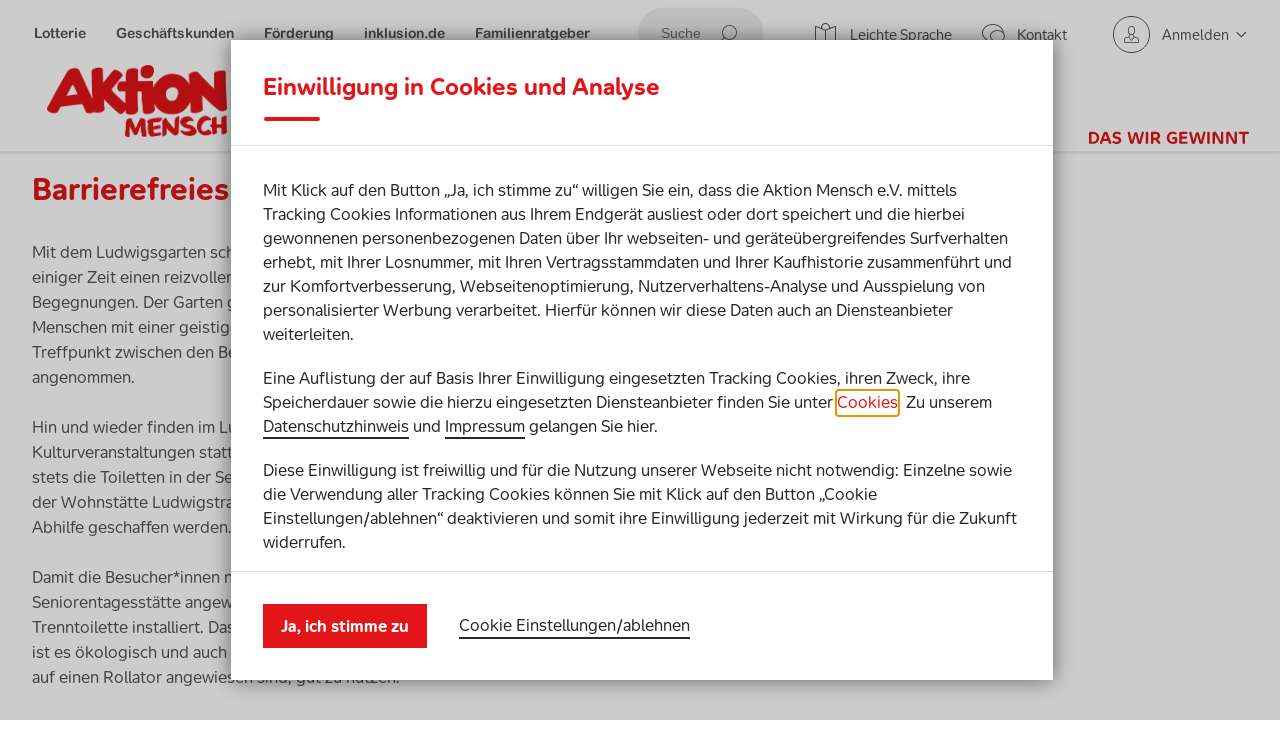

--- FILE ---
content_type: text/html; charset=utf-8
request_url: https://www.aktion-mensch.de/dafuer-stehen-wir/das-bewirken-wir/foerderprojekte/barrierefreie-trenntoilette
body_size: 302133
content:

<!DOCTYPE html>

<html lang="de" class="no-js">
<head>
    <script src="//tags.tiqcdn.com/utag/aktionmensch/main/prod/utag.sync.js"></script>

    

    <title>Barrierefreies WC f&#252;r einen inklusiven Garten | Aktion Mensch</title>
    <meta charset="utf-8">
    <meta http-equiv="X-UA-Compatible" content="IE=Edge">
    <meta name="description" content="">
    <meta name="keywords" content="">
    <meta name="robots" content="index, follow">
<!-- The meta tag viewport with its content is needed to control the width and scaling of the viewport so that it's sized correctly on all device -->
<meta name="viewport" content="width=device-width, initial-scale=1.0, minimum-scale=1.0, shrink-to-fit=no">
    <meta property="og:title" content="" />
<meta property="og:image" content="" />
<meta property="og:description" content="">
<meta property="og:type" content="" />
<meta property="og:url" content="https://www.aktion-mensch.de/dafuer-stehen-wir/das-bewirken-wir/foerderprojekte/,-w-,">
<meta property="og:site_name" content="" />
        <script type="text/javascript">
        var utag_data = {"page_url":"www.aktion-mensch.de/dafuer-stehen-wir/das-bewirken-wir/foerderprojekte/barrierefreie-trenntoilette","page_category":"","page_subcategory":"","page_subcategory2":"","page_type":"Content","content_creation_date":"2023-10-17T14:55:55.659+00:00","content_publish_date":"2023-10-17T14:55:55.659+00:00","produkt_store":"","visitor_logged_in":false};
    </script>
    <!-- Tealium Universal Tag -->
    <script type="text/javascript">
        (function(a,b,c,d) {
            a='//tags.tiqcdn.com/utag/aktionmensch/main/prod/utag.js';
            b=document;c='script';d=b.createElement(c);d.src=a;
            d.type='text/java'+c;d.async=true;
            a=b.getElementsByTagName(c)[0];a.parentNode.insertBefore(d,a)})();
    </script>

    

<link rel="apple-touch-icon" sizes="180x180" href="/Content/Favicon/apple-touch-icon.png">
<link rel="icon" type="image/png" sizes="32x32" href="/Content/Favicon/favicon-32x32.png">
<link rel="icon" type="image/png" sizes="16x16" href="/Content/Favicon/favicon-16x16.png">
<link rel="manifest" href="/Content/Favicon/site.webmanifest">
<link rel="shortcut icon" type="image/x-icon" href="/Content/Favicon/favicon.ico" />
    <link href="https://www.aktion-mensch.de/dafuer-stehen-wir/das-bewirken-wir/foerderprojekte/barrierefreie-trenntoilette" rel="canonical"/>

    
<link href="/dist/styles/main.de992d2b61a43f723878.css" rel="preload" as="style"><link href="/dist/styles/slick.aa2e56df9a62383fc560.css" rel="preload" as="style"><link href="/dist/styles/global.f889006aff014dcba67b.css" rel="preload" as="style"><link href="/dist/styles/featureBase.0c623f56d1d25e39f3a2.css" rel="preload" as="style"><link href="/dist/styles/header.9f5540e3db8ad27f3334.css" rel="preload" as="style"><link href="/dist/styles/metanavigation.c44a4c7c1d2c5585ac47.css" rel="preload" as="style"><link href="/dist/styles/metanavlogin.83c4181028e25ea07bf0.css" rel="preload" as="style"><link href="/dist/styles/metanavsearch.efe87e586a8b7519a718.css" rel="preload" as="style"><link href="/dist/styles/desktopNavigation.a799a60e1c892c81fa8a.css" rel="preload" as="style"><link href="/dist/styles/mobileNavigation.1f650d8d7072f69c281f.css" rel="preload" as="style"><link href="/dist/styles/footer.09a5ed1eb0dcbb3ca80c.css" rel="preload" as="style"><link href="/dist/styles/backtotop.e166ee83684f2ab096c1.css" rel="preload" as="style"><link href="/dist/styles/pageSection.7931d36823fd608cfef8.css" rel="preload" as="style"><link href="/dist/styles/richtext.5f521c527b0c5d526926.css" rel="preload" as="style"><link href="/dist/styles/headline.03388721f3c048a74627.css" rel="preload" as="style"><link href="/dist/styles/linkButtonElem.d57876c0833803b6c0c3.css" rel="preload" as="style"><link href="/dist/styles/columns.3fbcb8044764fa73161c.css" rel="preload" as="style"><link href="/dist/styles/WCAGSkipLinks.d4a3f2ff64d978fa26b5.css" rel="preload" as="style"><link href="/dist/styles/linkbutton.4ab386406aa05fb1487b.css" rel="preload" as="style"><link href="/dist/styles/inpageFeedback.edc1103e1f4a385c69b5.css" rel="preload" as="style"><link href="/dist/styles/errorPage.531664b10a393142e930.css" rel="preload" as="style"><link href="/dist/styles/simpleLanguage.4c12534957b08edb487e.css" rel="preload" as="style"><link href="/dist/styles/breadcrumb.b589fa0d3eccf2dd16f5.css" rel="preload" as="style"><link href="/dist/styles/stage.00a51d507b579cb3abe6.css" rel="preload" as="style"><link href="/dist/styles/chapterOverviewCompact.f38cd03b43f095c85cd5.css" rel="preload" as="style"><link href="/dist/styles/contentTeaserBlock.ec8eb7527d7f28bf6120.css" rel="preload" as="style"><link href="/dist/styles/videoNumbersCheck.44e7827abdc24c52996b.css" rel="preload" as="style"><link href="/dist/styles/main.de992d2b61a43f723878.css" rel="stylesheet"><link href="/dist/styles/slick.aa2e56df9a62383fc560.css" rel="stylesheet"><link href="/dist/styles/global.f889006aff014dcba67b.css" rel="stylesheet"><link href="/dist/styles/featureBase.0c623f56d1d25e39f3a2.css" rel="stylesheet"><link href="/dist/styles/header.9f5540e3db8ad27f3334.css" rel="stylesheet"><link href="/dist/styles/metanavigation.c44a4c7c1d2c5585ac47.css" rel="stylesheet"><link href="/dist/styles/metanavlogin.83c4181028e25ea07bf0.css" rel="stylesheet"><link href="/dist/styles/metanavsearch.efe87e586a8b7519a718.css" rel="stylesheet"><link href="/dist/styles/desktopNavigation.a799a60e1c892c81fa8a.css" rel="stylesheet"><link href="/dist/styles/mobileNavigation.1f650d8d7072f69c281f.css" rel="stylesheet"><link href="/dist/styles/footer.09a5ed1eb0dcbb3ca80c.css" rel="stylesheet"><link href="/dist/styles/backtotop.e166ee83684f2ab096c1.css" rel="stylesheet"><link href="/dist/styles/pageSection.7931d36823fd608cfef8.css" rel="stylesheet"><link href="/dist/styles/richtext.5f521c527b0c5d526926.css" rel="stylesheet"><link href="/dist/styles/headline.03388721f3c048a74627.css" rel="stylesheet"><link href="/dist/styles/linkButtonElem.d57876c0833803b6c0c3.css" rel="stylesheet"><link href="/dist/styles/columns.3fbcb8044764fa73161c.css" rel="stylesheet"><link href="/dist/styles/WCAGSkipLinks.d4a3f2ff64d978fa26b5.css" rel="stylesheet"><link href="/dist/styles/linkbutton.4ab386406aa05fb1487b.css" rel="stylesheet"><link href="/dist/styles/inpageFeedback.edc1103e1f4a385c69b5.css" rel="stylesheet"><link href="/dist/styles/errorPage.531664b10a393142e930.css" rel="stylesheet"><link href="/dist/styles/simpleLanguage.4c12534957b08edb487e.css" rel="stylesheet"><link href="/dist/styles/breadcrumb.b589fa0d3eccf2dd16f5.css" rel="stylesheet"><link href="/dist/styles/stage.00a51d507b579cb3abe6.css" rel="stylesheet"><link href="/dist/styles/chapterOverviewCompact.f38cd03b43f095c85cd5.css" rel="stylesheet"><link href="/dist/styles/contentTeaserBlock.ec8eb7527d7f28bf6120.css" rel="stylesheet"><link href="/dist/styles/videoNumbersCheck.44e7827abdc24c52996b.css" rel="stylesheet"></head>
<body>
    <!-- Knowledge Graph -->
<script type="application/ld+json">
    {
        "@context": "https://schema.org",
        "@type": "Organization",
        "name": "Aktion Mensch e.V.",
        "url": "https://www.aktion-mensch.de",
        "logo": "https://delivery-aktion-mensch.stylelabs.cloud/api/public/content/akm-logo.png?v=3851f850",
        "contactPoint" :
            {
                "@type" : "ContactPoint",
                "contactType" : "customer service",
                "telephone" : "+49 228-2092-200",
                "areaServed" : "DE"
            },
        "sameAs" : ["https://de.wikipedia.org/wiki/Aktion_Mensch"]
    }
</script>
    
    <script type="text/javascript">

    document.querySelector("body").style.display = 'none';

    if (self === top) {
        document.querySelector("body").style.display = 'block';
    } else {
        top.location = self.location;
    }
</script>

        <header class="" role="banner">
            <div class="header container">
                <div class="row header__row">
                    <nav aria-label="Header Meta Navigation links" class="metanav metanav__left" id="headerMetaNavigationLeft" data-line-hover>
    <span class="sr-only">Header Meta Navigation links</span>
    <ul class="metanav_left">
            <li class="metanav__item">
                <a class="metanav-link" title="" aria-label="" href="https://www.aktion-mensch.de/lotterie">
                    Lotterie
                </a>
            </li>
            <li class="metanav__item">
                <a class="metanav-link" title="" aria-label="" href="https://www.aktion-mensch.de/lotterie/geschaeftskunden/">
                    Gesch&#228;ftskunden
                </a>
            </li>
            <li class="metanav__item">
                <a class="metanav-link" title="" aria-label="" href="/foerderung">
                    F&#246;rderung
                </a>
            </li>
            <li class="metanav__item">
                <a class="metanav-link" title="" aria-label="" href="/inklusion">
                    inklusion.de
                </a>
            </li>
            <li class="metanav__item">
                <a class="metanav-link" title="" aria-label="" href="https://www.familienratgeber.de/">
                    Familienratgeber
                </a>
            </li>
    </ul>
</nav>
                    <div class="flex-spacer"></div>
                    <nav aria-label="Header Meta Navigation Suche" class="metanav metanav__search metanav__search--inactive" id="headerMetaNavigationSearch">
    <div class="searchform" aria-label="Hauptnavigationssuche">
        <form action=https://www.aktion-mensch.de/meta/suche aria-label="search-form" method="get" autocomplete="off" role="search">
            <input class="searchform__input" id="searchform__input" type="text" placeholder="Suche" aria-label="Suche" name="q" data-err-required="Bitte geben Sie einen Suchbegriff ein" aria-describedby="metanavsearch-err-msg" role="textbox">
            <button class="searchform__submit icon icons-suchen" aria-labelledby="searchform_input_sr" type="submit">
                <span class="sr-only" id="searchform_input_sr">Suche abschicken</span>
            </button>
        </form>
    </div>
</nav>

                    <nav aria-label="Header Meta Navigation rechts" class="metanav metanav__right" id="headerMetaNavigationRight">
    <span class="sr-only">Header Meta Navigation rechts</span>
    <ul class="metanav_right">
            <li class="metanav__item metanav__item--SimpleLanguageMetaNavigationRightItem">
                    <a class="" title="" aria-label="" href="/leichte-sprache">
                            <span class="icon icons-leichte-sprache" aria-hidden="true"></span>
                        Leichte Sprache
                    </a>
            </li>
            <li class="metanav__item metanav__item--MetaNavigationRightItem">
                    <a class="" title="" aria-label="" href="/ueber-uns/organisation/kontakt">
                            <span class="icon icons-dialog" aria-hidden="true"></span>
                        Kontakt
                    </a>
            </li>
    </ul>
</nav>
                    <nav aria-label="Header Meta Navigation anmelden" class="metanav metanav__loginlayer" id="headerMetaNavigationLoginLayer">
    <div class="metanavloginLayer-link">
        <a href="#metanavloginLayer-collapse" class="metanavloginLayer-link__collapse" data-toggle="collapse" aria-label="Anmelden">
            <span class="metanavloginLayer-link__icon icon icons-user icon--border--rounded--small" aria-hidden="true"></span>
            <span class="metanavloginLayer-close-link__icon icon icons-kreuz icon--border--rounded--small" aria-hidden="true"></span>
            <span class="metanavloginLayer-link__text">
                Anmelden
            </span>
        </a>
        <div id="metanavloginLayer-collapse" class="metanavloginLayer-collapse collapse">
            <a href="https://www.aktion-mensch.de/lotterie/login" class="link-button" title="Lotterie + Lose" aria-label="Lotterie + Lose">
                <span class="link-button__label">Lotterie + Lose</span>
                <span class="icon icons-pfeil-bold" aria-hidden="true"></span>
            </a>
            <div class="link">
                <a href="https://www.aktion-mensch.de/lotterie/kundenkonto-anlegen" aria-label="Zur Lotterie-Registrierung" title="Zur Lotterie-Registrierung">
                    <span class="link__icon link__icon--arrow-right" aria-hidden="true"></span>
                    <span class="link__text">Zur Lotterie-Registrierung</span>
                </a>
            </div>
                <a href="https://antrag.aktion-mensch.de/login/" class="link-button link-button__inverted--white" title="Portal" aria-label="Portal">
                    <span class="link-button__label">F&#246;rderantr&#228;ge</span>
                    <span class="icon icons-pfeil-bold" aria-hidden="true"></span>
                </a>
        </div>
    </div>
</nav>
                    <button class="mobileNavLink nav-mobile-open">
    <div class="hiraku-open-btn">
        <span class="sr-only">Mobile Navigation ein- / ausschalten</span>
        <span class="js-hiraku-open-btn-line"></span>
    </div>
</button>
                    <div class="nav-mobile-meta-template">
    <ul class="nav-mobile-meta nav-mobile-meta-left">
            <li class="nav-mobile-meta-item ">
                <a title="" aria-label="" href="https://www.aktion-mensch.de/lotterie" aria-hidden="true" tabindex="-1">
                    Lotterie
                </a>
            </li>
            <li class="nav-mobile-meta-item ">
                <a title="" aria-label="" href="https://www.aktion-mensch.de/lotterie/geschaeftskunden/" aria-hidden="true" tabindex="-1">
                    Gesch&#228;ftskunden
                </a>
            </li>
            <li class="nav-mobile-meta-item ">
                <a title="" aria-label="" href="/foerderung" aria-hidden="true" tabindex="-1">
                    F&#246;rderung
                </a>
            </li>
            <li class="nav-mobile-meta-item ">
                <a title="" aria-label="" href="/inklusion" aria-hidden="true" tabindex="-1">
                    inklusion.de
                </a>
            </li>
            <li class="nav-mobile-meta-item ">
                <a title="" aria-label="" href="https://www.familienratgeber.de/" aria-hidden="true" tabindex="-1">
                    Familienratgeber
                </a>
            </li>
    </ul>
</div>
                    <div class="nav-mobile-meta-template">
    <ul class="nav-mobile-meta nav-mobile-meta-right">
            <li class="nav-mobile-meta-item  nav-mobile-meta-item--hasicon simple-language-item nav-mobile-meta-item--SimpleLanguageMetaNavigationRightItem" tabindex="-1">
                        <span class="sr-only">Das ist ein Schalter, um zwischen der leichten Sprache Seiten und der normalen Seiten zu wechseln.</span>
                        <div class="simple-language-switch">
                            <label class="switch" for="simple-language-page-switch">
                                <span class="sr-only">Aktueller Status: Leichte Sprache Schalter ist deaktiviert.</span>
                                <input type="checkbox"  id="simple-language-page-switch" tabindex="-1">
                                <span class="slider round"></span>
                            </label>
                        </div>
    <a title="" aria-label="" href="/leichte-sprache" onclick="">
            <span class="icon icons-leichte-sprache" aria-hidden="true"></span>
        Leichte Sprache

    </a>
            </li>
            <li class="nav-mobile-meta-item  nav-mobile-meta-item--hasicon  nav-mobile-meta-item--MetaNavigationRightItem" tabindex="-1">
    <a title="" aria-label="" href="/ueber-uns/organisation/kontakt" onclick="">
            <span class="icon icons-dialog" aria-hidden="true"></span>
        Kontakt

    </a>
            </li>
    </ul>
</div>


                </div>
                <div class="row header__row">
                    <div class="header__logo ">

            <a href="https://www.aktion-mensch.de/">

    
    <picture>
<!--[if IE 9]><video style="display: none"><![endif]-->
<source media="((-webkit-min-device-pixel-ratio: 1.9) or (min-resolution: 1.9dppx)) and ((min-width: 0px) and (max-width: 320px))" srcset="https://delivery-aktion-mensch.stylelabs.cloud/api/public/content/akm-logo.png?v=3851f850&t=w624" />
<source media="(min-width: 0px) and (max-width: 320px)" srcset="https://delivery-aktion-mensch.stylelabs.cloud/api/public/content/akm-logo.png?v=3851f850&t=w320" />
<source media="((-webkit-min-device-pixel-ratio: 1.9) or (min-resolution: 1.9dppx)) and ((min-width: 321px) and (max-width: 384px))" srcset="https://delivery-aktion-mensch.stylelabs.cloud/api/public/content/akm-logo.png?v=3851f850&t=w768" />
<source media="(min-width: 321px) and (max-width: 384px)" srcset="https://delivery-aktion-mensch.stylelabs.cloud/api/public/content/akm-logo.png?v=3851f850&t=w384" />
<source media="((-webkit-min-device-pixel-ratio: 1.9) or (min-resolution: 1.9dppx)) and ((min-width: 385px) and (max-width: 416px))" srcset="https://delivery-aktion-mensch.stylelabs.cloud/api/public/content/akm-logo.png?v=3851f850&t=w800" />
<source media="(min-width: 385px) and (max-width: 416px)" srcset="https://delivery-aktion-mensch.stylelabs.cloud/api/public/content/akm-logo.png?v=3851f850&t=w416" />
<source media="((-webkit-min-device-pixel-ratio: 1.9) or (min-resolution: 1.9dppx)) and ((min-width: 417px) and (max-width: 480px))" srcset="https://delivery-aktion-mensch.stylelabs.cloud/api/public/content/akm-logo.png?v=3851f850&t=w832" />
<source media="(min-width: 417px) and (max-width: 480px)" srcset="https://delivery-aktion-mensch.stylelabs.cloud/api/public/content/akm-logo.png?v=3851f850&t=w480" />
<source media="((-webkit-min-device-pixel-ratio: 1.9) or (min-resolution: 1.9dppx)) and ((min-width: 481px) and (max-width: 624px))" srcset="https://delivery-aktion-mensch.stylelabs.cloud/api/public/content/akm-logo.png?v=3851f850&t=w1024" />
<source media="(min-width: 481px) and (max-width: 624px)" srcset="https://delivery-aktion-mensch.stylelabs.cloud/api/public/content/akm-logo.png?v=3851f850&t=w624" />
<source media="((-webkit-min-device-pixel-ratio: 1.9) or (min-resolution: 1.9dppx)) and ((min-width: 625px) and (max-width: 768px))" srcset="https://delivery-aktion-mensch.stylelabs.cloud/api/public/content/akm-logo.png?v=3851f850&t=w1200" />
<source media="(min-width: 625px) and (max-width: 768px)" srcset="https://delivery-aktion-mensch.stylelabs.cloud/api/public/content/akm-logo.png?v=3851f850&t=w768" />
<source media="((-webkit-min-device-pixel-ratio: 1.9) or (min-resolution: 1.9dppx)) and ((min-width: 769px) and (max-width: 800px))" srcset="https://delivery-aktion-mensch.stylelabs.cloud/api/public/content/akm-logo.png?v=3851f850&t=w1248" />
<source media="(min-width: 769px) and (max-width: 800px)" srcset="https://delivery-aktion-mensch.stylelabs.cloud/api/public/content/akm-logo.png?v=3851f850&t=w800" />
<source media="((-webkit-min-device-pixel-ratio: 1.9) or (min-resolution: 1.9dppx)) and ((min-width: 801px) and (max-width: 832px))" srcset="https://delivery-aktion-mensch.stylelabs.cloud/api/public/content/akm-logo.png?v=3851f850&t=w1536" />
<source media="(min-width: 801px) and (max-width: 832px)" srcset="https://delivery-aktion-mensch.stylelabs.cloud/api/public/content/akm-logo.png?v=3851f850&t=w832" />
<source media="((-webkit-min-device-pixel-ratio: 1.9) or (min-resolution: 1.9dppx)) and ((min-width: 833px) and (max-width: 1024px))" srcset="https://delivery-aktion-mensch.stylelabs.cloud/api/public/content/akm-logo.png?v=3851f850&t=w1600" />
<source media="(min-width: 833px) and (max-width: 1024px)" srcset="https://delivery-aktion-mensch.stylelabs.cloud/api/public/content/akm-logo.png?v=3851f850&t=w1024" />
<source media="((-webkit-min-device-pixel-ratio: 1.9) or (min-resolution: 1.9dppx)) and ((min-width: 1025px) and (max-width: 1200px))" srcset="https://delivery-aktion-mensch.stylelabs.cloud/api/public/content/akm-logo.png?v=3851f850&t=w1664" />
<source media="(min-width: 1025px) and (max-width: 1200px)" srcset="https://delivery-aktion-mensch.stylelabs.cloud/api/public/content/akm-logo.png?v=3851f850&t=w1200" />
<source media="((-webkit-min-device-pixel-ratio: 1.9) or (min-resolution: 1.9dppx)) and ((min-width: 1201px) and (max-width: 1248px))" srcset="https://delivery-aktion-mensch.stylelabs.cloud/api/public/content/akm-logo.png?v=3851f850&t=w1700" />
<source media="(min-width: 1201px) and (max-width: 1248px)" srcset="https://delivery-aktion-mensch.stylelabs.cloud/api/public/content/akm-logo.png?v=3851f850&t=w1248" />
<source media="((-webkit-min-device-pixel-ratio: 1.9) or (min-resolution: 1.9dppx)) and ((min-width: 1249px) and (max-width: 1536px))" srcset="https://delivery-aktion-mensch.stylelabs.cloud/api/public/content/akm-logo.png?v=3851f850&t=w2048" />
<source media="(min-width: 1249px) and (max-width: 1536px)" srcset="https://delivery-aktion-mensch.stylelabs.cloud/api/public/content/akm-logo.png?v=3851f850&t=w1536" />
<source media="((-webkit-min-device-pixel-ratio: 1.9) or (min-resolution: 1.9dppx)) and ((min-width: 1537px) and (max-width: 1600px))" srcset="https://delivery-aktion-mensch.stylelabs.cloud/api/public/content/akm-logo.png?v=3851f850&t=w2496" />
<source media="(min-width: 1537px) and (max-width: 1600px)" srcset="https://delivery-aktion-mensch.stylelabs.cloud/api/public/content/akm-logo.png?v=3851f850&t=w1600" />
<source media="((-webkit-min-device-pixel-ratio: 1.9) or (min-resolution: 1.9dppx)) and ((min-width: 1601px) and (max-width: 1664px))" srcset="https://delivery-aktion-mensch.stylelabs.cloud/api/public/content/akm-logo.png?v=3851f850&t=w3000" />
<source media="(min-width: 1601px) and (max-width: 1664px)" srcset="https://delivery-aktion-mensch.stylelabs.cloud/api/public/content/akm-logo.png?v=3851f850&t=w1664" />
<source media="((-webkit-min-device-pixel-ratio: 1.9) or (min-resolution: 1.9dppx)) and ((min-width: 1665px))" srcset="https://delivery-aktion-mensch.stylelabs.cloud/api/public/content/akm-logo.png?v=3851f850&t=w3400" />
<source media="(min-width: 1665px)" srcset="https://delivery-aktion-mensch.stylelabs.cloud/api/public/content/akm-logo.png?v=3851f850&t=w1700" />
<!--[if IE 9]></video><![endif]-->
<!-- Start Fallback -->
<img src="[data-uri]" class="img-fluid with-fallback" alt="Aktion Mensch" width="383" height="154" /><!-- End Fallback -->
</picture>


            </a>
        </div>

                    
                    

<nav id="target_mainnav" class="mainnav"  data-line-hover>
            <span class="sr-only" id="mainNavigation">Hauptnavigation</span>
        <ul role="menu" class="navbar-nav mainnav__list">

                <li role="presentation" class="nav-item dropdown first">
                    <a role="menuitem" class="nav-link dropdown-toggle"
                       title="Lotterie" aria-label=""
                       href="/lotterie" id="navbarDropdownMenuLink-1" data-toggle=dropdown
                       aria-haspopup="true" aria-expanded=false>
                        Lotterie
                    </a>
                        <ul role="menu" class="dropdown-menu">
                            <li role="presentation">
                                <a role="menuitem" class="dropdown-item  " title="Lotterie" aria-label="" href="/lotterie">
                                    Lotterie
                                </a>
                            </li>

                                <li role="presentation">
                                    <a role="menuitem" class="dropdown-item dropdown-item-secondlevel  first"
                                       title="Los kaufen" href="https://www.aktion-mensch.de/lotterie/" aria-haspopup="true" aria-expanded=false>
                                        Los kaufen
<span aria-hidden="true" class="icon icons-link-bold"></span>
                                                                            </a>
                                </li>
                                    <ul role="menu" class="dropdown-menu">
                                        <li role="presentation">
                                            <a class="dropdown-item " role="menuitem" title="Los kaufen" href="https://www.aktion-mensch.de/lotterie/">
                                                Los kaufen
                                            </a>
                                        </li>

                                            <li role="presentation">
                                                <a role="menuitem" class="dropdown-item dropdown-item-thirdlevel  first"
                                                   title="5 Sterne-Los kaufen" href="https://www.aktion-mensch.de/lotterie/5-sterne-los"
                                                   aria-haspopup="false" >
                                                    5 Sterne-Los kaufen
                                                                                                    </a>
                                            </li>
                                            <li role="presentation">
                                                <a role="menuitem" class="dropdown-item dropdown-item-thirdlevel "
                                                   title="Gl&#252;cks-Los kaufen" href="https://www.aktion-mensch.de/lotterie/mein-gluecks-los"
                                                   aria-haspopup="false" >
                                                    Gl&#252;cks-Los kaufen
                                                                                                    </a>
                                            </li>
                                            <li role="presentation">
                                                <a role="menuitem" class="dropdown-item dropdown-item-thirdlevel  last"
                                                   title="Jahreslos kaufen" href="https://www.aktion-mensch.de/lotterie/jahreslos"
                                                   aria-haspopup="false" >
                                                    Jahreslos kaufen
                                                                                                    </a>
                                            </li>
                                    </ul>
                                <li role="presentation">
                                    <a role="menuitem" class="dropdown-item dropdown-item-secondlevel "
                                       title="Kundenservice" href="https://www.aktion-mensch.de/lotterie/service/" aria-haspopup="true" aria-expanded=false>
                                        Kundenservice
<span aria-hidden="true" class="icon icons-link-bold"></span>
                                                                            </a>
                                </li>
                                    <ul role="menu" class="dropdown-menu">
                                        <li role="presentation">
                                            <a class="dropdown-item " role="menuitem" title="Kundenservice" href="https://www.aktion-mensch.de/lotterie/service/">
                                                Kundenservice
                                            </a>
                                        </li>

                                            <li role="presentation">
                                                <a role="menuitem" class="dropdown-item dropdown-item-thirdlevel  first"
                                                   title="Los aktivieren" href="https://www.aktion-mensch.de/lotterie/service/los-aktivieren/"
                                                   aria-haspopup="false" >
                                                    Los aktivieren
                                                                                                    </a>
                                            </li>
                                            <li role="presentation">
                                                <a role="menuitem" class="dropdown-item dropdown-item-thirdlevel "
                                                   title="Gewinnkategorien &#228;ndern" href="https://www.aktion-mensch.de/lotterie/service/gewinnkategorien-aendern"
                                                   aria-haspopup="false" >
                                                    Gewinnkategorien &#228;ndern
                                                                                                    </a>
                                            </li>
                                            <li role="presentation">
                                                <a role="menuitem" class="dropdown-item dropdown-item-thirdlevel  last"
                                                   title="Kundendaten &#228;ndern" href="https://www.aktion-mensch.de/lotterie/service/losdaten-aendern"
                                                   aria-haspopup="false" >
                                                    Kundendaten &#228;ndern
                                                                                                    </a>
                                            </li>
                                    </ul>
                                <li role="presentation">
                                    <a role="menuitem" class="dropdown-item dropdown-item-secondlevel "
                                       title="Zahlen und Ziehungen" href=" https://www.aktion-mensch.de/lotterie/zahlen-und-ziehungen" aria-haspopup="false" >
                                        Zahlen und Ziehungen
                                                                            </a>
                                </li>
                                <li role="presentation">
                                    <a role="menuitem" class="dropdown-item dropdown-item-secondlevel  last"
                                       title="App" href="/mobile-app" aria-haspopup="false" >
                                        App
                                                                            </a>
                                </li>
                        </ul>
                </li>
                <li role="presentation" class="nav-item active current dropdown">
                    <a role="menuitem" class="nav-link dropdown-toggle active current"
                       title="Daf&#252;r stehen wir" aria-label=""
                       href="/dafuer-stehen-wir" id="navbarDropdownMenuLink-2" data-toggle=dropdown
                       aria-haspopup="true" aria-expanded=false>
                        Daf&#252;r stehen wir
                    </a>
                        <ul role="menu" class="dropdown-menu">
                            <li role="presentation">
                                <a role="menuitem" class="dropdown-item  " title="Daf&#252;r stehen wir" aria-label="" href="/dafuer-stehen-wir">
                                    Daf&#252;r stehen wir
                                </a>
                            </li>

                                <li role="presentation">
                                    <a role="menuitem" class="dropdown-item dropdown-item-secondlevel  first"
                                       title="Chancen f&#252;r junge Menschen" href="/dafuer-stehen-wir/chancen-fuer-kinder-und-jugendliche" aria-haspopup="false" >
                                        Chancen f&#252;r junge Menschen
                                                                                    <span class="sr-only">Chancen f&#252;r junge Menschen</span>
                                    </a>
                                </li>
                                <li role="presentation">
                                    <a role="menuitem" class="dropdown-item dropdown-item-secondlevel "
                                       title="Was ist Inklusion?" href="/dafuer-stehen-wir/was-ist-inklusion" aria-haspopup="true" aria-expanded=false>
                                        Was ist Inklusion?
<span aria-hidden="true" class="icon icons-link-bold"></span>
                                                                            </a>
                                </li>
                                    <ul role="menu" class="dropdown-menu">
                                        <li role="presentation">
                                            <a class="dropdown-item " role="menuitem" title="Was ist Inklusion?" href="/dafuer-stehen-wir/was-ist-inklusion">
                                                Was ist Inklusion?
                                            </a>
                                        </li>

                                            <li role="presentation">
                                                <a role="menuitem" class="dropdown-item dropdown-item-thirdlevel  first"
                                                   title="Hintergrundwissen Inklusion" href="/dafuer-stehen-wir/was-ist-inklusion/hintergrundwissen-inklusion"
                                                   aria-haspopup="false" >
                                                    Hintergrundwissen Inklusion
                                                                                                    </a>
                                            </li>
                                            <li role="presentation">
                                                <a role="menuitem" class="dropdown-item dropdown-item-thirdlevel "
                                                   title="Die UN-Behindertenrechtskonvention" href="/dafuer-stehen-wir/was-ist-inklusion/un-behindertenrechtskonvention"
                                                   aria-haspopup="false" >
                                                    Die UN-Behindertenrechtskonvention
                                                                                                            <span class="sr-only">Die UN-Behindertenrechtskonvention</span>
                                                </a>
                                            </li>
                                            <li role="presentation">
                                                <a role="menuitem" class="dropdown-item dropdown-item-thirdlevel "
                                                   title="Barrierefreiheit – was hei&#223;t das?" href="/dafuer-stehen-wir/was-ist-inklusion/barrierefreiheit-bedeutung"
                                                   aria-haspopup="false" >
                                                    Barrierefreiheit – was hei&#223;t das?
                                                                                                    </a>
                                            </li>
                                            <li role="presentation">
                                                <a role="menuitem" class="dropdown-item dropdown-item-thirdlevel "
                                                   title="11 Vorurteile &#252;ber Inklusion" href="/dafuer-stehen-wir/was-ist-inklusion/11-vorurteile-ueber-inklusion"
                                                   aria-haspopup="false" >
                                                    11 Vorurteile &#252;ber Inklusion
                                                                                                    </a>
                                            </li>
                                            <li role="presentation">
                                                <a role="menuitem" class="dropdown-item dropdown-item-thirdlevel "
                                                   title="Was ist Ableismus?" href="/dafuer-stehen-wir/was-ist-inklusion/ableismus"
                                                   aria-haspopup="false" >
                                                    Was ist Ableismus?
                                                                                                    </a>
                                            </li>
                                            <li role="presentation">
                                                <a role="menuitem" class="dropdown-item dropdown-item-thirdlevel "
                                                   title="Blindheit" href="/dafuer-stehen-wir/was-ist-inklusion/blindheit"
                                                   aria-haspopup="false" >
                                                    Blindheit
                                                                                                    </a>
                                            </li>
                                            <li role="presentation">
                                                <a role="menuitem" class="dropdown-item dropdown-item-thirdlevel "
                                                   title="DGS und Fingeralphabet" href="/dafuer-stehen-wir/was-ist-inklusion/deutsche-gebaerdensprache"
                                                   aria-haspopup="false" >
                                                    DGS und Fingeralphabet
                                                                                                    </a>
                                            </li>
                                            <li role="presentation">
                                                <a role="menuitem" class="dropdown-item dropdown-item-thirdlevel "
                                                   title="Diversit&#228;t - Was ist das?" href="/dafuer-stehen-wir/was-ist-inklusion/diversitaet-diversity"
                                                   aria-haspopup="false" >
                                                    Diversit&#228;t - Was ist das?
                                                                                                    </a>
                                            </li>
                                            <li role="presentation">
                                                <a role="menuitem" class="dropdown-item dropdown-item-thirdlevel "
                                                   title="Was ist Exklusion?" href="/dafuer-stehen-wir/was-ist-inklusion/exklusion"
                                                   aria-haspopup="false" >
                                                    Was ist Exklusion?
                                                                                                    </a>
                                            </li>
                                            <li role="presentation">
                                                <a role="menuitem" class="dropdown-item dropdown-item-thirdlevel "
                                                   title="Menschen mit Behinderung" href="/dafuer-stehen-wir/was-ist-inklusion/menschen-mit-behinderung"
                                                   aria-haspopup="false" >
                                                    Menschen mit Behinderung
                                                                                                    </a>
                                            </li>
                                            <li role="presentation">
                                                <a role="menuitem" class="dropdown-item dropdown-item-thirdlevel "
                                                   title="Unsichtbare Behinderungen und Erkrankungen" href="/dafuer-stehen-wir/was-ist-inklusion/unsichtbare-behinderung"
                                                   aria-haspopup="false" >
                                                    Unsichtbare Behinderungen und Erkrankungen
                                                                                                    </a>
                                            </li>
                                            <li role="presentation">
                                                <a role="menuitem" class="dropdown-item dropdown-item-thirdlevel "
                                                   title="Was ist das Down-Syndrom?" href="/dafuer-stehen-wir/was-ist-inklusion/was-ist-das-down-syndrom"
                                                   aria-haspopup="false" >
                                                    Was ist das Down-Syndrom?
                                                                                                    </a>
                                            </li>
                                            <li role="presentation">
                                                <a role="menuitem" class="dropdown-item dropdown-item-thirdlevel "
                                                   title="Was ist eine geistige Behinderung?" href="/dafuer-stehen-wir/was-ist-inklusion/was-ist-eine-geistige-behinderung"
                                                   aria-haspopup="false" >
                                                    Was ist eine geistige Behinderung?
                                                                                                    </a>
                                            </li>
                                            <li role="presentation">
                                                <a role="menuitem" class="dropdown-item dropdown-item-thirdlevel  last"
                                                   title="Was ist Leichte Sprache?" href="/dafuer-stehen-wir/was-ist-inklusion/was-ist-leichte-sprache"
                                                   aria-haspopup="false" >
                                                    Was ist Leichte Sprache?
                                                                                                    </a>
                                            </li>
                                    </ul>
                                <li role="presentation">
                                    <a role="menuitem" class="dropdown-item dropdown-item-secondlevel  active current last"
                                       title="Das bewirken wir" href="/dafuer-stehen-wir/das-bewirken-wir" aria-haspopup="true" aria-expanded=false>
                                        Das bewirken wir
<span aria-hidden="true" class="icon icons-link-bold"></span>
                                                                            </a>
                                </li>
                                    <ul role="menu" class="dropdown-menu">
                                        <li role="presentation">
                                            <a class="dropdown-item " role="menuitem" title="Das bewirken wir" href="/dafuer-stehen-wir/das-bewirken-wir">
                                                Das bewirken wir
                                            </a>
                                        </li>

                                            <li role="presentation">
                                                <a role="menuitem" class="dropdown-item dropdown-item-thirdlevel  first active current"
                                                   title="F&#246;rderprojekte" href="/dafuer-stehen-wir/das-bewirken-wir/foerderprojekte"
                                                   aria-haspopup="false" >
                                                    F&#246;rderprojekte
                                                                                                    </a>
                                            </li>
                                            <li role="presentation">
                                                <a role="menuitem" class="dropdown-item dropdown-item-thirdlevel  last"
                                                   title="Kampagnen" href="/dafuer-stehen-wir/das-bewirken-wir/kampagnen"
                                                   aria-haspopup="true" aria-expanded=false>
                                                    Kampagnen
<span aria-hidden="true" class="icon icons-link-bold"></span>
                                                                                                    </a>
                                            </li>
                                                <ul role="menu" class="dropdown-menu">
                                                    <li role="presentation">
                                                        <a class="dropdown-item " role="menuitem" title="Kampagnen" href="/dafuer-stehen-wir/das-bewirken-wir/kampagnen">
                                                            Kampagnen
                                                        </a>
                                                    </li>

                                                        <li role="presentation">
                                                            <a role="menuitem" class="dropdown-item dropdown-item-fourthlevel  first"
                                                               title="Inklusionskampagne 2021-23" href="/dafuer-stehen-wir/das-bewirken-wir/kampagnen/inklusionskampagne-2021-23">
                                                                Inklusionskampagne 2021-23
                                                            </a>
                                                        </li>
                                                        <li role="presentation">
                                                            <a role="menuitem" class="dropdown-item dropdown-item-fourthlevel "
                                                               title="Inklusionskampagne 2020" href="/dafuer-stehen-wir/das-bewirken-wir/kampagnen/inklusionskampagne-2020">
                                                                Inklusionskampagne 2020
                                                            </a>
                                                        </li>
                                                        <li role="presentation">
                                                            <a role="menuitem" class="dropdown-item dropdown-item-fourthlevel "
                                                               title="Inklusionskampagne 2019" href="/dafuer-stehen-wir/das-bewirken-wir/kampagnen/inklusionskampagne-2019">
                                                                Inklusionskampagne 2019
                                                            </a>
                                                        </li>
                                                        <li role="presentation">
                                                            <a role="menuitem" class="dropdown-item dropdown-item-fourthlevel "
                                                               title="Inklusionskampagne 2018" href="/dafuer-stehen-wir/das-bewirken-wir/kampagnen/inklusionskampagne-2018">
                                                                Inklusionskampagne 2018
                                                            </a>
                                                        </li>
                                                        <li role="presentation">
                                                            <a role="menuitem" class="dropdown-item dropdown-item-fourthlevel "
                                                               title="Inklusionskampagne 2017" href="/dafuer-stehen-wir/das-bewirken-wir/kampagnen/inklusionskampagne-2017">
                                                                Inklusionskampagne 2017
                                                            </a>
                                                        </li>
                                                        <li role="presentation">
                                                            <a role="menuitem" class="dropdown-item dropdown-item-fourthlevel "
                                                               title="Inklusionskampagne 2016" href="/dafuer-stehen-wir/das-bewirken-wir/kampagnen/inklusionskampagne-2016">
                                                                Inklusionskampagne 2016
                                                            </a>
                                                        </li>
                                                        <li role="presentation">
                                                            <a role="menuitem" class="dropdown-item dropdown-item-fourthlevel "
                                                               title="Inklusionskampagne 2015" href="/dafuer-stehen-wir/das-bewirken-wir/kampagnen/inklusionskampagne-2015">
                                                                Inklusionskampagne 2015
                                                            </a>
                                                        </li>
                                                        <li role="presentation">
                                                            <a role="menuitem" class="dropdown-item dropdown-item-fourthlevel "
                                                               title="Jubil&#228;umskampagne 2014" href="/dafuer-stehen-wir/das-bewirken-wir/kampagnen/jubilaeumskampagne-2014">
                                                                Jubil&#228;umskampagne 2014
                                                            </a>
                                                        </li>
                                                        <li role="presentation">
                                                            <a role="menuitem" class="dropdown-item dropdown-item-fourthlevel "
                                                               title="Inklusionskampagne 2013" href="/dafuer-stehen-wir/das-bewirken-wir/kampagnen/inklusionskampagne-2013">
                                                                Inklusionskampagne 2013
                                                            </a>
                                                        </li>
                                                        <li role="presentation">
                                                            <a role="menuitem" class="dropdown-item dropdown-item-fourthlevel  last"
                                                               title="Inklusionskampagne 2012" href="/dafuer-stehen-wir/das-bewirken-wir/kampagnen/inklusionskampagne-2012">
                                                                Inklusionskampagne 2012
                                                            </a>
                                                        </li>
                                                </ul>
                                    </ul>
                        </ul>
                </li>
                <li role="presentation" class="nav-item dropdown">
                    <a role="menuitem" class="nav-link dropdown-toggle"
                       title="Geschichten" aria-label=""
                       href="/menschen-und-geschichten" id="navbarDropdownMenuLink-3" data-toggle=dropdown
                       aria-haspopup="true" aria-expanded=false>
                        Geschichten
                    </a>
                        <ul role="menu" class="dropdown-menu">
                            <li role="presentation">
                                <a role="menuitem" class="dropdown-item  " title="Geschichten" aria-label="" href="/menschen-und-geschichten">
                                    Geschichten
                                </a>
                            </li>

                                <li role="presentation">
                                    <a role="menuitem" class="dropdown-item dropdown-item-secondlevel  first"
                                       title="Vom Gl&#252;ck" href="/menschen-und-geschichten/vom-glueck" aria-haspopup="true" aria-expanded=false>
                                        Vom Gl&#252;ck
<span aria-hidden="true" class="icon icons-link-bold"></span>
                                                                            </a>
                                </li>
                                    <ul role="menu" class="dropdown-menu">
                                        <li role="presentation">
                                            <a class="dropdown-item " role="menuitem" title="Vom Gl&#252;ck" href="/menschen-und-geschichten/vom-glueck">
                                                Vom Gl&#252;ck
                                            </a>
                                        </li>

                                            <li role="presentation">
                                                <a role="menuitem" class="dropdown-item dropdown-item-thirdlevel  first"
                                                   title="Unsere Gewinner*innen erz&#228;hlen" href="/menschen-und-geschichten/vom-glueck/gewinner-erfahrung"
                                                   aria-haspopup="true" aria-expanded=false>
                                                    Unsere Gewinner*innen erz&#228;hlen
<span aria-hidden="true" class="icon icons-link-bold"></span>
                                                                                                    </a>
                                            </li>
                                                <ul role="menu" class="dropdown-menu">
                                                    <li role="presentation">
                                                        <a class="dropdown-item " role="menuitem" title="Unsere Gewinner*innen erz&#228;hlen" href="/menschen-und-geschichten/vom-glueck/gewinner-erfahrung">
                                                            Unsere Gewinner*innen erz&#228;hlen
                                                        </a>
                                                    </li>

                                                        <li role="presentation">
                                                            <a role="menuitem" class="dropdown-item dropdown-item-fourthlevel  first"
                                                               title="Gewinner*innen auf Projektbesuch" href="/menschen-und-geschichten/vom-glueck/gewinner-erfahrung/gewinner-in-projekten">
                                                                Gewinner*innen auf Projektbesuch
                                                            </a>
                                                        </li>
                                                        <li role="presentation">
                                                            <a role="menuitem" class="dropdown-item dropdown-item-fourthlevel "
                                                               title="Mit dem Auto in den Traumurlaub" href="/menschen-und-geschichten/vom-glueck/gewinner-erfahrung/lotteriegewinner-auto">
                                                                Mit dem Auto in den Traumurlaub
                                                            </a>
                                                        </li>
                                                        <li role="presentation">
                                                            <a role="menuitem" class="dropdown-item dropdown-item-fourthlevel "
                                                               title="Zwei im Gl&#252;ck: Verliebt, verlobt und bald zu dritt" href="/menschen-und-geschichten/vom-glueck/gewinner-erfahrung/lotteriegewinner-heiratsantrag">
                                                                Zwei im Gl&#252;ck: Verliebt, verlobt und bald zu dritt
                                                            </a>
                                                        </li>
                                                        <li role="presentation">
                                                            <a role="menuitem" class="dropdown-item dropdown-item-fourthlevel "
                                                               title="Eine K&#252;chenoase nach Ma&#223;" href="/menschen-und-geschichten/vom-glueck/gewinner-erfahrung/lotteriegewinner-kueche">
                                                                Eine K&#252;chenoase nach Ma&#223;
                                                            </a>
                                                        </li>
                                                        <li role="presentation">
                                                            <a role="menuitem" class="dropdown-item dropdown-item-fourthlevel "
                                                               title="Sonnige Zukunft: Sandras gro&#223;es Gartengl&#252;ck" href="/menschen-und-geschichten/vom-glueck/gewinner-erfahrung/lotteriegewinner-solaranlage">
                                                                Sonnige Zukunft: Sandras gro&#223;es Gartengl&#252;ck
                                                            </a>
                                                        </li>
                                                        <li role="presentation">
                                                            <a role="menuitem" class="dropdown-item dropdown-item-fourthlevel "
                                                               title="Ein Gewinn f&#252;r die ganze Familie" href="/menschen-und-geschichten/vom-glueck/gewinner-erfahrung/lotteriegewinner-elektroauto">
                                                                Ein Gewinn f&#252;r die ganze Familie
                                                            </a>
                                                        </li>
                                                        <li role="presentation">
                                                            <a role="menuitem" class="dropdown-item dropdown-item-fourthlevel "
                                                               title="Ein Facelift f&#252;rs Mehrgenerationenhaus" href="/menschen-und-geschichten/vom-glueck/gewinner-erfahrung/lotteriegewinner-haus-renovierung">
                                                                Ein Facelift f&#252;rs Mehrgenerationenhaus
                                                            </a>
                                                        </li>
                                                        <li role="presentation">
                                                            <a role="menuitem" class="dropdown-item dropdown-item-fourthlevel "
                                                               title="Wohnwagen oder Rente?" href="/menschen-und-geschichten/vom-glueck/gewinner-erfahrung/lotteriegewinner-fruehe-rente">
                                                                Wohnwagen oder Rente?
                                                            </a>
                                                        </li>
                                                        <li role="presentation">
                                                            <a role="menuitem" class="dropdown-item dropdown-item-fourthlevel "
                                                               title="Gl&#252;cks-Botschaft per App" href="/menschen-und-geschichten/vom-glueck/gewinner-erfahrung/lotteriegewinner-kater">
                                                                Gl&#252;cks-Botschaft per App
                                                            </a>
                                                        </li>
                                                        <li role="presentation">
                                                            <a role="menuitem" class="dropdown-item dropdown-item-fourthlevel "
                                                               title="Spa&#223; auf zwei R&#228;dern" href="/menschen-und-geschichten/vom-glueck/gewinner-erfahrung/lotteriegewinner-motorrad">
                                                                Spa&#223; auf zwei R&#228;dern
                                                            </a>
                                                        </li>
                                                        <li role="presentation">
                                                            <a role="menuitem" class="dropdown-item dropdown-item-fourthlevel "
                                                               title="Ein Gewinn f&#252;rs erste und zweite Zuhause" href="/menschen-und-geschichten/vom-glueck/gewinner-erfahrung/lotteriegewinner-wohnmobil">
                                                                Ein Gewinn f&#252;rs erste und zweite Zuhause
                                                            </a>
                                                        </li>
                                                        <li role="presentation">
                                                            <a role="menuitem" class="dropdown-item dropdown-item-fourthlevel "
                                                               title="Gut unterwegs mit Bahncard und Auto" href="/menschen-und-geschichten/vom-glueck/gewinner-erfahrung/lotteriegewinner-bahncard">
                                                                Gut unterwegs mit Bahncard und Auto
                                                            </a>
                                                        </li>
                                                        <li role="presentation">
                                                            <a role="menuitem" class="dropdown-item dropdown-item-fourthlevel "
                                                               title="Keine Finanzamt-Sorgen dank Gl&#252;cks-Los" href="/menschen-und-geschichten/vom-glueck/gewinner-erfahrung/lotteriegewinner-finanzamt">
                                                                Keine Finanzamt-Sorgen dank Gl&#252;cks-Los
                                                            </a>
                                                        </li>
                                                        <li role="presentation">
                                                            <a role="menuitem" class="dropdown-item dropdown-item-fourthlevel "
                                                               title="Geteiltes Gl&#252;ck ist doppeltes Gl&#252;ck" href="/menschen-und-geschichten/vom-glueck/gewinner-erfahrung/lotteriegewinner-geteiltes-glueck">
                                                                Geteiltes Gl&#252;ck ist doppeltes Gl&#252;ck
                                                            </a>
                                                        </li>
                                                        <li role="presentation">
                                                            <a role="menuitem" class="dropdown-item dropdown-item-fourthlevel "
                                                               title="Geldsegen f&#252;r den Haus-Umbau" href="/menschen-und-geschichten/vom-glueck/gewinner-erfahrung/lotteriegewinner-hausumbau">
                                                                Geldsegen f&#252;r den Haus-Umbau
                                                            </a>
                                                        </li>
                                                        <li role="presentation">
                                                            <a role="menuitem" class="dropdown-item dropdown-item-fourthlevel "
                                                               title="Gl&#252;cks-Botschaft im Krankenhaus" href="/menschen-und-geschichten/vom-glueck/gewinner-erfahrung/lotteriegewinner-krankenhaus">
                                                                Gl&#252;cks-Botschaft im Krankenhaus
                                                            </a>
                                                        </li>
                                                        <li role="presentation">
                                                            <a role="menuitem" class="dropdown-item dropdown-item-fourthlevel "
                                                               title="Mit dem Gl&#252;cks-Los zum Thermomix" href="/menschen-und-geschichten/vom-glueck/gewinner-erfahrung/lotterie-gewinn-thermomix">
                                                                Mit dem Gl&#252;cks-Los zum Thermomix
                                                            </a>
                                                        </li>
                                                        <li role="presentation">
                                                            <a role="menuitem" class="dropdown-item dropdown-item-fourthlevel "
                                                               title="Gewinnbenachrichtigung erfolgreich zugestellt" href="/menschen-und-geschichten/vom-glueck/gewinner-erfahrung/lotterie-gewinnbenachrichtigung-zugestellt">
                                                                Gewinnbenachrichtigung erfolgreich zugestellt
                                                            </a>
                                                        </li>
                                                        <li role="presentation">
                                                            <a role="menuitem" class="dropdown-item dropdown-item-fourthlevel "
                                                               title="Mit dem Gl&#252;cks-Los unverhofft schuldenfrei" href="/menschen-und-geschichten/vom-glueck/gewinner-erfahrung/lotterie-gewinn-schuldenfrei">
                                                                Mit dem Gl&#252;cks-Los unverhofft schuldenfrei
                                                            </a>
                                                        </li>
                                                        <li role="presentation">
                                                            <a role="menuitem" class="dropdown-item dropdown-item-fourthlevel "
                                                               title="Lotterie-Gewinn selbstlos verschenkt" href="/menschen-und-geschichten/vom-glueck/gewinner-erfahrung/lotterie-gewinn-selbstlos-verschenkt">
                                                                Lotterie-Gewinn selbstlos verschenkt
                                                            </a>
                                                        </li>
                                                        <li role="presentation">
                                                            <a role="menuitem" class="dropdown-item dropdown-item-fourthlevel "
                                                               title="Der Traum vom Singen" href="/menschen-und-geschichten/vom-glueck/gewinner-erfahrung/lotterie-gewinn-gesang">
                                                                Der Traum vom Singen
                                                            </a>
                                                        </li>
                                                        <li role="presentation">
                                                            <a role="menuitem" class="dropdown-item dropdown-item-fourthlevel "
                                                               title="Ein Wink des Schicksals" href="/menschen-und-geschichten/vom-glueck/gewinner-erfahrung/lottorie-gewinn-oldtimer">
                                                                Ein Wink des Schicksals
                                                            </a>
                                                        </li>
                                                        <li role="presentation">
                                                            <a role="menuitem" class="dropdown-item dropdown-item-fourthlevel "
                                                               title="Gabis Gl&#252;cksmoment" href="/menschen-und-geschichten/vom-glueck/gewinner-erfahrung/lottorie-gewinn-spende">
                                                                Gabis Gl&#252;cksmoment
                                                            </a>
                                                        </li>
                                                        <li role="presentation">
                                                            <a role="menuitem" class="dropdown-item dropdown-item-fourthlevel "
                                                               title="Das Los hat Tradition" href="/menschen-und-geschichten/vom-glueck/gewinner-erfahrung/lottorie-gewinn-teilen">
                                                                Das Los hat Tradition
                                                            </a>
                                                        </li>
                                                        <li role="presentation">
                                                            <a role="menuitem" class="dropdown-item dropdown-item-fourthlevel "
                                                               title="Marions Traumreise" href="/menschen-und-geschichten/vom-glueck/gewinner-erfahrung/lottogewinn-traumreise">
                                                                Marions Traumreise
                                                            </a>
                                                        </li>
                                                        <li role="presentation">
                                                            <a role="menuitem" class="dropdown-item dropdown-item-fourthlevel  last"
                                                               title="Lotto-Gewinn f&#252;r Franz" href="/menschen-und-geschichten/vom-glueck/gewinner-erfahrung/lottorie-gewinn-kinder">
                                                                Lotto-Gewinn f&#252;r Franz
                                                            </a>
                                                        </li>
                                                </ul>
                                            <li role="presentation">
                                                <a role="menuitem" class="dropdown-item dropdown-item-thirdlevel "
                                                   title="Freunde f&#252;rs Leben" href="/menschen-und-geschichten/vom-glueck/freundschaft-thibaud-leopold"
                                                   aria-haspopup="false" >
                                                    Freunde f&#252;rs Leben
                                                                                                    </a>
                                            </li>
                                            <li role="presentation">
                                                <a role="menuitem" class="dropdown-item dropdown-item-thirdlevel "
                                                   title="„Ich m&#246;chte etwas beitragen, das allen n&#252;tzt“" href="/menschen-und-geschichten/vom-glueck/losbesitzerin"
                                                   aria-haspopup="false" >
                                                    „Ich m&#246;chte etwas beitragen, das allen n&#252;tzt“
                                                                                                    </a>
                                            </li>
                                            <li role="presentation">
                                                <a role="menuitem" class="dropdown-item dropdown-item-thirdlevel "
                                                   title="Ab ins k&#252;hle Nass!" href="/menschen-und-geschichten/vom-glueck/inklusives-schwimmen"
                                                   aria-haspopup="false" >
                                                    Ab ins k&#252;hle Nass!
                                                                                                    </a>
                                            </li>
                                            <li role="presentation">
                                                <a role="menuitem" class="dropdown-item dropdown-item-thirdlevel  last"
                                                   title="Tr&#228;ume verwirklichen leicht gemacht" href="/menschen-und-geschichten/vom-glueck/traeume"
                                                   aria-haspopup="false" >
                                                    Tr&#228;ume verwirklichen leicht gemacht
                                                                                                    </a>
                                            </li>
                                    </ul>
                                <li role="presentation">
                                    <a role="menuitem" class="dropdown-item dropdown-item-secondlevel "
                                       title="Aus dem Leben" href="/menschen-und-geschichten/aus-dem-leben" aria-haspopup="true" aria-expanded=false>
                                        Aus dem Leben
<span aria-hidden="true" class="icon icons-link-bold"></span>
                                                                            </a>
                                </li>
                                    <ul role="menu" class="dropdown-menu">
                                        <li role="presentation">
                                            <a class="dropdown-item " role="menuitem" title="Aus dem Leben" href="/menschen-und-geschichten/aus-dem-leben">
                                                Aus dem Leben
                                            </a>
                                        </li>

                                            <li role="presentation">
                                                <a role="menuitem" class="dropdown-item dropdown-item-thirdlevel  first"
                                                   title="Der Rollstuhl als Hilfsmittel im Alltag" href="/menschen-und-geschichten/aus-dem-leben/rollstuhl-als-hilfsmittel-im-alltag"
                                                   aria-haspopup="false" >
                                                    Der Rollstuhl als Hilfsmittel im Alltag
                                                                                                    </a>
                                            </li>
                                            <li role="presentation">
                                                <a role="menuitem" class="dropdown-item dropdown-item-thirdlevel "
                                                   title="Gastronomie und Barrierefreiheit" href="/menschen-und-geschichten/aus-dem-leben/gastronomie-und-barrierefreiheit"
                                                   aria-haspopup="false" >
                                                    Gastronomie und Barrierefreiheit
                                                                                                    </a>
                                            </li>
                                            <li role="presentation">
                                                <a role="menuitem" class="dropdown-item dropdown-item-thirdlevel "
                                                   title="Mit Rollstuhl zum F&#252;hrerschein" href="/menschen-und-geschichten/aus-dem-leben/mit-rollstuhl-zum-fuehrerschein"
                                                   aria-haspopup="false" >
                                                    Mit Rollstuhl zum F&#252;hrerschein
                                                                                                    </a>
                                            </li>
                                            <li role="presentation">
                                                <a role="menuitem" class="dropdown-item dropdown-item-thirdlevel "
                                                   title="Menschen mit Behinderung f&#252;hren durch die Euthanasie-Gedenkst&#228;tte" href="/menschen-und-geschichten/aus-dem-leben/gedenkstaetten-fuehrer"
                                                   aria-haspopup="false" >
                                                    Menschen mit Behinderung f&#252;hren durch die Euthanasie-Gedenkst&#228;tte
                                                                                                    </a>
                                            </li>
                                            <li role="presentation">
                                                <a role="menuitem" class="dropdown-item dropdown-item-thirdlevel "
                                                   title="Ralph Ruthe: Humor als T&#252;r&#246;ffner f&#252;r Inklusion" href="/menschen-und-geschichten/aus-dem-leben/ruthe-humor-als-tueroeffner-fuer-inklusion"
                                                   aria-haspopup="false" >
                                                    Ralph Ruthe: Humor als T&#252;r&#246;ffner f&#252;r Inklusion
                                                                                                    </a>
                                            </li>
                                            <li role="presentation">
                                                <a role="menuitem" class="dropdown-item dropdown-item-thirdlevel "
                                                   title="Mit Humor zu mehr Inklusion" href="/menschen-und-geschichten/aus-dem-leben/mit-humor-zu-mehr-inklusion"
                                                   aria-haspopup="false" >
                                                    Mit Humor zu mehr Inklusion
                                                                                                    </a>
                                            </li>
                                            <li role="presentation">
                                                <a role="menuitem" class="dropdown-item dropdown-item-thirdlevel "
                                                   title="Einbeinige Bergsteigerin" href="/menschen-und-geschichten/aus-dem-leben/einbeinige-bergsteigerin"
                                                   aria-haspopup="false" >
                                                    Einbeinige Bergsteigerin
                                                                                                    </a>
                                            </li>
                                            <li role="presentation">
                                                <a role="menuitem" class="dropdown-item dropdown-item-thirdlevel "
                                                   title="Mit Hip-Hop Horizonte erweitern" href="/menschen-und-geschichten/aus-dem-leben/engagement-im-hip-hop"
                                                   aria-haspopup="false" >
                                                    Mit Hip-Hop Horizonte erweitern
                                                                                                    </a>
                                            </li>
                                            <li role="presentation">
                                                <a role="menuitem" class="dropdown-item dropdown-item-thirdlevel "
                                                   title="M&#252;ll sammeln f&#252;r eine bessere Welt" href="/menschen-und-geschichten/aus-dem-leben/muell-sammeln-fuer-eine-bessere-welt"
                                                   aria-haspopup="false" >
                                                    M&#252;ll sammeln f&#252;r eine bessere Welt
                                                                                                    </a>
                                            </li>
                                            <li role="presentation">
                                                <a role="menuitem" class="dropdown-item dropdown-item-thirdlevel "
                                                   title="Inklusive Beziehung: Laut sein f&#252;r die Liebe" href="/menschen-und-geschichten/aus-dem-leben/inklusive-beziehung"
                                                   aria-haspopup="false" >
                                                    Inklusive Beziehung: Laut sein f&#252;r die Liebe
                                                                                                    </a>
                                            </li>
                                            <li role="presentation">
                                                <a role="menuitem" class="dropdown-item dropdown-item-thirdlevel "
                                                   title="Der Fu&#223;ball rollt f&#252;r Inklusion" href="/menschen-und-geschichten/aus-dem-leben/inklusion-im-fussball"
                                                   aria-haspopup="false" >
                                                    Der Fu&#223;ball rollt f&#252;r Inklusion
                                                                                                    </a>
                                            </li>
                                            <li role="presentation">
                                                <a role="menuitem" class="dropdown-item dropdown-item-thirdlevel "
                                                   title="Inklusive Kinderb&#252;cher" href="/menschen-und-geschichten/aus-dem-leben/inklusive-kinderbuecher"
                                                   aria-haspopup="false" >
                                                    Inklusive Kinderb&#252;cher
                                                                                                    </a>
                                            </li>
                                            <li role="presentation">
                                                <a role="menuitem" class="dropdown-item dropdown-item-thirdlevel "
                                                   title="Schwanger im Rollstuhl?" href="/menschen-und-geschichten/aus-dem-leben/schwanger-im-rollstuhl"
                                                   aria-haspopup="false" >
                                                    Schwanger im Rollstuhl?
                                                                                                    </a>
                                            </li>
                                            <li role="presentation">
                                                <a role="menuitem" class="dropdown-item dropdown-item-thirdlevel "
                                                   title="Blind studieren" href="/menschen-und-geschichten/aus-dem-leben/blind-studieren"
                                                   aria-haspopup="false" >
                                                    Blind studieren
                                                                                                    </a>
                                            </li>
                                            <li role="presentation">
                                                <a role="menuitem" class="dropdown-item dropdown-item-thirdlevel "
                                                   title="Was ist ein*e Inkluencer*in?" href="/menschen-und-geschichten/aus-dem-leben/was-ist-inkluencer"
                                                   aria-haspopup="false" >
                                                    Was ist ein*e Inkluencer*in?
                                                                                                    </a>
                                            </li>
                                            <li role="presentation">
                                                <a role="menuitem" class="dropdown-item dropdown-item-thirdlevel "
                                                   title="Vorbilder f&#252;r Menschen mit Behinderung" href="/menschen-und-geschichten/aus-dem-leben/vorbilder-menschen-mit-behinderung"
                                                   aria-haspopup="false" >
                                                    Vorbilder f&#252;r Menschen mit Behinderung
                                                                                                    </a>
                                            </li>
                                            <li role="presentation">
                                                <a role="menuitem" class="dropdown-item dropdown-item-thirdlevel "
                                                   title="Traut euch" href="/menschen-und-geschichten/aus-dem-leben/benjamin-piwko-brueckenbauer"
                                                   aria-haspopup="false" >
                                                    Traut euch
                                                                                                    </a>
                                            </li>
                                            <li role="presentation">
                                                <a role="menuitem" class="dropdown-item dropdown-item-thirdlevel "
                                                   title="Mutig f&#252;r Inklusion" href="/menschen-und-geschichten/aus-dem-leben/mutig-fuer-inklusion"
                                                   aria-haspopup="false" >
                                                    Mutig f&#252;r Inklusion
                                                                                                    </a>
                                            </li>
                                            <li role="presentation">
                                                <a role="menuitem" class="dropdown-item dropdown-item-thirdlevel "
                                                   title="H&#252;rden bei der Jobsuche" href="/menschen-und-geschichten/aus-dem-leben/huerden-jobsuche"
                                                   aria-haspopup="false" >
                                                    H&#252;rden bei der Jobsuche
                                                                                                    </a>
                                            </li>
                                            <li role="presentation">
                                                <a role="menuitem" class="dropdown-item dropdown-item-thirdlevel "
                                                   title="Reisetipps f&#252;r Rollstuhlfahrer" href="/menschen-und-geschichten/aus-dem-leben/reisebloggerin-rollstuhl"
                                                   aria-haspopup="false" >
                                                    Reisetipps f&#252;r Rollstuhlfahrer
                                                                                                    </a>
                                            </li>
                                            <li role="presentation">
                                                <a role="menuitem" class="dropdown-item dropdown-item-thirdlevel "
                                                   title="Vielfalt in Serien? Unbedingt!" href="/menschen-und-geschichten/aus-dem-leben/serien-vielfalt"
                                                   aria-haspopup="false" >
                                                    Vielfalt in Serien? Unbedingt!
                                                                                                    </a>
                                            </li>
                                            <li role="presentation">
                                                <a role="menuitem" class="dropdown-item dropdown-item-thirdlevel "
                                                   title="Bastis Traum vom Segeln" href="/menschen-und-geschichten/aus-dem-leben/bastis-traum-vom-segeln"
                                                   aria-haspopup="false" >
                                                    Bastis Traum vom Segeln
                                                                                                    </a>
                                            </li>
                                            <li role="presentation">
                                                <a role="menuitem" class="dropdown-item dropdown-item-thirdlevel "
                                                   title="Daniela und Denise" href="/menschen-und-geschichten/aus-dem-leben/prothese-ja-nein"
                                                   aria-haspopup="false" >
                                                    Daniela und Denise
                                                                                                    </a>
                                            </li>
                                            <li role="presentation">
                                                <a role="menuitem" class="dropdown-item dropdown-item-thirdlevel "
                                                   title="Ziemlich unzertrennlich" href="/menschen-und-geschichten/aus-dem-leben/ziemlich-unzertrennlich-interview"
                                                   aria-haspopup="false" >
                                                    Ziemlich unzertrennlich
                                                                                                    </a>
                                            </li>
                                            <li role="presentation">
                                                <a role="menuitem" class="dropdown-item dropdown-item-thirdlevel "
                                                   title="Eltern mit Down-Syndrom" href="/menschen-und-geschichten/aus-dem-leben/down-syndrom-kinderwunsch"
                                                   aria-haspopup="false" >
                                                    Eltern mit Down-Syndrom
                                                                                                    </a>
                                            </li>
                                            <li role="presentation">
                                                <a role="menuitem" class="dropdown-item dropdown-item-thirdlevel  last"
                                                   title="Lernt mehr Geb&#228;rdensprache!" href="/menschen-und-geschichten/aus-dem-leben/erfahrung-eltern-gehoerlos"
                                                   aria-haspopup="false" >
                                                    Lernt mehr Geb&#228;rdensprache!
                                                                                                    </a>
                                            </li>
                                    </ul>
                                <li role="presentation">
                                    <a role="menuitem" class="dropdown-item dropdown-item-secondlevel  last"
                                       title="In Aktion" href="/menschen-und-geschichten/in-aktion" aria-haspopup="true" aria-expanded=false>
                                        In Aktion
<span aria-hidden="true" class="icon icons-link-bold"></span>
                                                                            </a>
                                </li>
                                    <ul role="menu" class="dropdown-menu">
                                        <li role="presentation">
                                            <a class="dropdown-item " role="menuitem" title="In Aktion" href="/menschen-und-geschichten/in-aktion">
                                                In Aktion
                                            </a>
                                        </li>

                                            <li role="presentation">
                                                <a role="menuitem" class="dropdown-item dropdown-item-thirdlevel  first"
                                                   title="Junges Engagement" href="/menschen-und-geschichten/in-aktion/junges-engagement"
                                                   aria-haspopup="false" >
                                                    Junges Engagement
                                                                                                    </a>
                                            </li>
                                            <li role="presentation">
                                                <a role="menuitem" class="dropdown-item dropdown-item-thirdlevel "
                                                   title="Inklusives Social Media-Team" href="/menschen-und-geschichten/in-aktion/inklusives-social-media-team"
                                                   aria-haspopup="false" >
                                                    Inklusives Social Media-Team
                                                                                                    </a>
                                            </li>
                                            <li role="presentation">
                                                <a role="menuitem" class="dropdown-item dropdown-item-thirdlevel "
                                                   title="Schnelle Hilfe durch Vernetzung" href="/menschen-und-geschichten/in-aktion/soforthilfe-schnelle-hilfe-vernetzung"
                                                   aria-haspopup="false" >
                                                    Schnelle Hilfe durch Vernetzung
                                                                                                    </a>
                                            </li>
                                            <li role="presentation">
                                                <a role="menuitem" class="dropdown-item dropdown-item-thirdlevel "
                                                   title="Mobiler Dienst in Zeiten der Krise" href="/menschen-und-geschichten/in-aktion/soforthilfe-mobiler-dienst"
                                                   aria-haspopup="false" >
                                                    Mobiler Dienst in Zeiten der Krise
                                                                                                    </a>
                                            </li>
                                            <li role="presentation">
                                                <a role="menuitem" class="dropdown-item dropdown-item-thirdlevel "
                                                   title="Betreutes Wohnen mit Corona-Notfallplan" href="/menschen-und-geschichten/in-aktion/soforthilfe-awo-niederrhein"
                                                   aria-haspopup="false" >
                                                    Betreutes Wohnen mit Corona-Notfallplan
                                                                                                    </a>
                                            </li>
                                            <li role="presentation">
                                                <a role="menuitem" class="dropdown-item dropdown-item-thirdlevel "
                                                   title="Lebensmittel fair teilen" href="/menschen-und-geschichten/in-aktion/soforthilfe-fair-teilen"
                                                   aria-haspopup="false" >
                                                    Lebensmittel fair teilen
                                                                                                    </a>
                                            </li>
                                            <li role="presentation">
                                                <a role="menuitem" class="dropdown-item dropdown-item-thirdlevel "
                                                   title="Corona-Soforthilfe in Flensburg" href="/menschen-und-geschichten/in-aktion/soforthilfe-smoerebroed-flensburg"
                                                   aria-haspopup="false" >
                                                    Corona-Soforthilfe in Flensburg
                                                                                                    </a>
                                            </li>
                                            <li role="presentation">
                                                <a role="menuitem" class="dropdown-item dropdown-item-thirdlevel "
                                                   title="Ein Soundtrack zur Inklusion" href="/menschen-und-geschichten/in-aktion/bunt-song"
                                                   aria-haspopup="false" >
                                                    Ein Soundtrack zur Inklusion
                                                                                                    </a>
                                            </li>
                                            <li role="presentation">
                                                <a role="menuitem" class="dropdown-item dropdown-item-thirdlevel "
                                                   title="Die Mini-Spezial-Golfanlage" href="/menschen-und-geschichten/in-aktion/wir-machens-einfach"
                                                   aria-haspopup="false" >
                                                    Die Mini-Spezial-Golfanlage
                                                                                                    </a>
                                            </li>
                                            <li role="presentation">
                                                <a role="menuitem" class="dropdown-item dropdown-item-thirdlevel "
                                                   title="An die Laptops, fertig, los!" href="/menschen-und-geschichten/in-aktion/code-your-life"
                                                   aria-haspopup="false" >
                                                    An die Laptops, fertig, los!
                                                                                                    </a>
                                            </li>
                                            <li role="presentation">
                                                <a role="menuitem" class="dropdown-item dropdown-item-thirdlevel "
                                                   title="Vorsicht flauschig!" href="/menschen-und-geschichten/in-aktion/therapiehuendin-emma"
                                                   aria-haspopup="false" >
                                                    Vorsicht flauschig!
                                                                                                    </a>
                                            </li>
                                            <li role="presentation">
                                                <a role="menuitem" class="dropdown-item dropdown-item-thirdlevel "
                                                   title="Lebendige Musik" href="/menschen-und-geschichten/in-aktion/gebaerdenchor-hands-up"
                                                   aria-haspopup="false" >
                                                    Lebendige Musik
                                                                                                    </a>
                                            </li>
                                            <li role="presentation">
                                                <a role="menuitem" class="dropdown-item dropdown-item-thirdlevel "
                                                   title="Gemeinsam hoch hinaus" href="/menschen-und-geschichten/in-aktion/paraclimbing-klettern-inklusiv"
                                                   aria-haspopup="false" >
                                                    Gemeinsam hoch hinaus
                                                                                                    </a>
                                            </li>
                                            <li role="presentation">
                                                <a role="menuitem" class="dropdown-item dropdown-item-thirdlevel "
                                                   title="Bunte Legorampen begeistern Deutschland" href="/menschen-und-geschichten/in-aktion/legorampen"
                                                   aria-haspopup="false" >
                                                    Bunte Legorampen begeistern Deutschland
                                                                                                    </a>
                                            </li>
                                            <li role="presentation">
                                                <a role="menuitem" class="dropdown-item dropdown-item-thirdlevel "
                                                   title="Im B&#252;hnenfieber" href="/menschen-und-geschichten/in-aktion/peoples-theater"
                                                   aria-haspopup="false" >
                                                    Im B&#252;hnenfieber
                                                                                                    </a>
                                            </li>
                                            <li role="presentation">
                                                <a role="menuitem" class="dropdown-item dropdown-item-thirdlevel "
                                                   title="Hackathon in Bonn" href="/menschen-und-geschichten/in-aktion/hackathon"
                                                   aria-haspopup="false" >
                                                    Hackathon in Bonn
                                                                                                    </a>
                                            </li>
                                            <li role="presentation">
                                                <a role="menuitem" class="dropdown-item dropdown-item-thirdlevel  last"
                                                   title="Gemeinsam sind wir stark" href="/menschen-und-geschichten/in-aktion/musical-bunte-bande"
                                                   aria-haspopup="false" >
                                                    Gemeinsam sind wir stark
                                                                                                    </a>
                                            </li>
                                    </ul>
                        </ul>
                </li>
                <li role="presentation" class="nav-item dropdown">
                    <a role="menuitem" class="nav-link dropdown-toggle"
                       title="Was du tun kannst" aria-label=""
                       href="/was-du-tun-kannst" id="navbarDropdownMenuLink-4" data-toggle=dropdown
                       aria-haspopup="true" aria-expanded=false>
                        Was du tun kannst
                    </a>
                        <ul role="menu" class="dropdown-menu">
                            <li role="presentation">
                                <a role="menuitem" class="dropdown-item  " title="Was du tun kannst" aria-label="" href="/was-du-tun-kannst">
                                    Was du tun kannst
                                </a>
                            </li>

                                <li role="presentation">
                                    <a role="menuitem" class="dropdown-item dropdown-item-secondlevel  first"
                                       title="Kaufe ein Los" href="/was-du-tun-kannst/lotterie" aria-haspopup="false" >
                                        Kaufe ein Los
                                                                            </a>
                                </li>
                                <li role="presentation">
                                    <a role="menuitem" class="dropdown-item dropdown-item-secondlevel "
                                       title="Engagiere dich freiwillig" href="/was-du-tun-kannst/ehrenamt" aria-haspopup="true" aria-expanded=false>
                                        Engagiere dich freiwillig
<span aria-hidden="true" class="icon icons-link-bold"></span>
                                                                            </a>
                                </li>
                                    <ul role="menu" class="dropdown-menu">
                                        <li role="presentation">
                                            <a class="dropdown-item " role="menuitem" title="Engagiere dich freiwillig" href="/was-du-tun-kannst/ehrenamt">
                                                Engagiere dich freiwillig
                                            </a>
                                        </li>

                                            <li role="presentation">
                                                <a role="menuitem" class="dropdown-item dropdown-item-thirdlevel  first"
                                                   title="Engagement-Plattform: Angebote finden" href="/was-du-tun-kannst/ehrenamt/engagement-plattform"
                                                   aria-haspopup="false" >
                                                    Engagement-Plattform: Angebote finden
                                                                                                    </a>
                                            </li>
                                            <li role="presentation">
                                                <a role="menuitem" class="dropdown-item dropdown-item-thirdlevel "
                                                   title="Alles Wichtige rund ums Ehrenamt" href="/was-du-tun-kannst/ehrenamt/allgemeine-fragen"
                                                   aria-haspopup="true" aria-expanded=false>
                                                    Alles Wichtige rund ums Ehrenamt
<span aria-hidden="true" class="icon icons-link-bold"></span>
                                                                                                    </a>
                                            </li>
                                                <ul role="menu" class="dropdown-menu">
                                                    <li role="presentation">
                                                        <a class="dropdown-item " role="menuitem" title="Alles Wichtige rund ums Ehrenamt" href="/was-du-tun-kannst/ehrenamt/allgemeine-fragen">
                                                            Alles Wichtige rund ums Ehrenamt
                                                        </a>
                                                    </li>

                                                        <li role="presentation">
                                                            <a role="menuitem" class="dropdown-item dropdown-item-fourthlevel  first"
                                                               title="Freiwilligenarbeit – was ist das? " href="/was-du-tun-kannst/ehrenamt/allgemeine-fragen/freiwilligenarbeit-definition">
                                                                Freiwilligenarbeit – was ist das? 
                                                            </a>
                                                        </li>
                                                        <li role="presentation">
                                                            <a role="menuitem" class="dropdown-item dropdown-item-fourthlevel "
                                                               title="Gute Argumente f&#252;r soziales Engagement" href="/was-du-tun-kannst/ehrenamt/allgemeine-fragen/13-gute-argumente">
                                                                Gute Argumente f&#252;r soziales Engagement
                                                            </a>
                                                        </li>
                                                        <li role="presentation">
                                                            <a role="menuitem" class="dropdown-item dropdown-item-fourthlevel "
                                                               title="Verg&#252;nstigungen" href="/was-du-tun-kannst/ehrenamt/allgemeine-fragen/verguenstigungen">
                                                                Verg&#252;nstigungen
                                                            </a>
                                                        </li>
                                                        <li role="presentation">
                                                            <a role="menuitem" class="dropdown-item dropdown-item-fourthlevel "
                                                               title="Voraussetzungen" href="/was-du-tun-kannst/ehrenamt/allgemeine-fragen/voraussetzungen">
                                                                Voraussetzungen
                                                            </a>
                                                        </li>
                                                        <li role="presentation">
                                                            <a role="menuitem" class="dropdown-item dropdown-item-fourthlevel "
                                                               title="Anlaufstellen und Beratung f&#252;r Engagement" href="/was-du-tun-kannst/ehrenamt/allgemeine-fragen/anlaufstellen">
                                                                Anlaufstellen und Beratung f&#252;r Engagement
                                                            </a>
                                                        </li>
                                                        <li role="presentation">
                                                            <a role="menuitem" class="dropdown-item dropdown-item-fourthlevel  last"
                                                               title="Engagement im Wandel" href="/was-du-tun-kannst/ehrenamt/allgemeine-fragen/historische-entwicklung">
                                                                Engagement im Wandel
                                                            </a>
                                                        </li>
                                                </ul>
                                            <li role="presentation">
                                                <a role="menuitem" class="dropdown-item dropdown-item-thirdlevel "
                                                   title="Freiwillige erz&#228;hlen" href="/was-du-tun-kannst/ehrenamt/freiwillige"
                                                   aria-haspopup="false" >
                                                    Freiwillige erz&#228;hlen
                                                                                                    </a>
                                            </li>
                                            <li role="presentation">
                                                <a role="menuitem" class="dropdown-item dropdown-item-thirdlevel "
                                                   title="Inklusion in der Freiwilligenarbeit" href="/was-du-tun-kannst/ehrenamt/inklusion"
                                                   aria-haspopup="false" >
                                                    Inklusion in der Freiwilligenarbeit
                                                                                                    </a>
                                            </li>
                                            <li role="presentation">
                                                <a role="menuitem" class="dropdown-item dropdown-item-thirdlevel "
                                                   title="Engagement in deiner Stadt" href="/was-du-tun-kannst/ehrenamt/staedte"
                                                   aria-haspopup="false" >
                                                    Engagement in deiner Stadt
                                                                                                    </a>
                                            </li>
                                            <li role="presentation">
                                                <a role="menuitem" class="dropdown-item dropdown-item-thirdlevel "
                                                   title="Engagementfelder" href="/was-du-tun-kannst/ehrenamt/taetigkeitsfelder"
                                                   aria-haspopup="true" aria-expanded=false>
                                                    Engagementfelder
<span aria-hidden="true" class="icon icons-link-bold"></span>
                                                                                                    </a>
                                            </li>
                                                <ul role="menu" class="dropdown-menu">
                                                    <li role="presentation">
                                                        <a class="dropdown-item " role="menuitem" title="Engagementfelder" href="/was-du-tun-kannst/ehrenamt/taetigkeitsfelder">
                                                            Engagementfelder
                                                        </a>
                                                    </li>

                                                        <li role="presentation">
                                                            <a role="menuitem" class="dropdown-item dropdown-item-fourthlevel  first"
                                                               title="Ehrenamt in der Alten-, Jugend und Behindertenhilfe" href="/was-du-tun-kannst/ehrenamt/taetigkeitsfelder/anderen-helfen">
                                                                Ehrenamt in der Alten-, Jugend und Behindertenhilfe
                                                            </a>
                                                        </li>
                                                        <li role="presentation">
                                                            <a role="menuitem" class="dropdown-item dropdown-item-fourthlevel "
                                                               title="Digitales Engagement" href="/was-du-tun-kannst/ehrenamt/taetigkeitsfelder/digital-unterstuetzen">
                                                                Digitales Engagement
                                                            </a>
                                                        </li>
                                                        <li role="presentation">
                                                            <a role="menuitem" class="dropdown-item dropdown-item-fourthlevel "
                                                               title="Ehrenamt und Gefl&#252;chtetenhilfe" href="/was-du-tun-kannst/ehrenamt/taetigkeitsfelder/fluechtlingshilfe">
                                                                Ehrenamt und Gefl&#252;chtetenhilfe
                                                            </a>
                                                        </li>
                                                        <li role="presentation">
                                                            <a role="menuitem" class="dropdown-item dropdown-item-fourthlevel  last"
                                                               title="Ehrenamt im Umwelt- und Tierschutz" href="/was-du-tun-kannst/ehrenamt/taetigkeitsfelder/umwelt-und-tierschutz">
                                                                Ehrenamt im Umwelt- und Tierschutz
                                                            </a>
                                                        </li>
                                                </ul>
                                            <li role="presentation">
                                                <a role="menuitem" class="dropdown-item dropdown-item-thirdlevel "
                                                   title="Welcher Engagement-Typ bist du?" href="/was-du-tun-kannst/ehrenamt/engagement-finder"
                                                   aria-haspopup="false" >
                                                    Welcher Engagement-Typ bist du?
                                                                                                    </a>
                                            </li>
                                            <li role="presentation">
                                                <a role="menuitem" class="dropdown-item dropdown-item-thirdlevel "
                                                   title="Soziales Engagement: Fragen und Antworten" href="/was-du-tun-kannst/ehrenamt/engagement-tipps"
                                                   aria-haspopup="false" >
                                                    Soziales Engagement: Fragen und Antworten
                                                                                                    </a>
                                            </li>
                                            <li role="presentation">
                                                <a role="menuitem" class="dropdown-item dropdown-item-thirdlevel  last"
                                                   title="Freiwillige gesucht?" href="/was-du-tun-kannst/ehrenamt/freiwillige-gesucht"
                                                   aria-haspopup="true" aria-expanded=false>
                                                    Freiwillige gesucht?
<span aria-hidden="true" class="icon icons-link-bold"></span>
                                                                                                    </a>
                                            </li>
                                                <ul role="menu" class="dropdown-menu">
                                                    <li role="presentation">
                                                        <a class="dropdown-item " role="menuitem" title="Freiwillige gesucht?" href="/was-du-tun-kannst/ehrenamt/freiwillige-gesucht">
                                                            Freiwillige gesucht?
                                                        </a>
                                                    </li>

                                                        <li role="presentation">
                                                            <a role="menuitem" class="dropdown-item dropdown-item-fourthlevel  first"
                                                               title="Organisation eintragen &amp; bearbeiten" href="/was-du-tun-kannst/ehrenamt/freiwillige-gesucht/eintragen-bearbeiten">
                                                                Organisation eintragen &amp; bearbeiten
                                                            </a>
                                                        </li>
                                                        <li role="presentation">
                                                            <a role="menuitem" class="dropdown-item dropdown-item-fourthlevel  last"
                                                               title="Engagement-Plattform einbinden" href="/was-du-tun-kannst/ehrenamt/freiwillige-gesucht/engagement-plattform-einbinden">
                                                                Engagement-Plattform einbinden
                                                            </a>
                                                        </li>
                                                </ul>
                                    </ul>
                                <li role="presentation">
                                    <a role="menuitem" class="dropdown-item dropdown-item-secondlevel "
                                       title="Junges Netzwerk Mission Inklusion" href="/was-du-tun-kannst/junges-netzwerk-mission-inklusion" aria-haspopup="false" >
                                        Junges Netzwerk Mission Inklusion
                                                                            </a>
                                </li>
                                <li role="presentation">
                                    <a role="menuitem" class="dropdown-item dropdown-item-secondlevel  last"
                                       title="Protesttag 5. Mai" href="/was-du-tun-kannst/protesttag-5-mai" aria-haspopup="true" aria-expanded=false>
                                        Protesttag 5. Mai
<span aria-hidden="true" class="icon icons-link-bold"></span>
                                                                            </a>
                                </li>
                                    <ul role="menu" class="dropdown-menu">
                                        <li role="presentation">
                                            <a class="dropdown-item " role="menuitem" title="Protesttag 5. Mai" href="/was-du-tun-kannst/protesttag-5-mai">
                                                Protesttag 5. Mai
                                            </a>
                                        </li>

                                            <li role="presentation">
                                                <a role="menuitem" class="dropdown-item dropdown-item-thirdlevel  first last"
                                                   title="Tipps f&#252;r deine Online-Aktion" href="/was-du-tun-kannst/protesttag-5-mai/tipps-fuer-deine-online-aktion"
                                                   aria-haspopup="false" >
                                                    Tipps f&#252;r deine Online-Aktion
                                                                                                    </a>
                                            </li>
                                    </ul>
                        </ul>
                </li>
                <li role="presentation" class="nav-item dropdown last">
                    <a role="menuitem" class="nav-link dropdown-toggle"
                       title="&#220;ber uns" aria-label=""
                       href="/ueber-uns" id="navbarDropdownMenuLink-5" data-toggle=dropdown
                       aria-haspopup="true" aria-expanded=false>
                        &#220;ber uns
                    </a>
                        <ul role="menu" class="dropdown-menu">
                            <li role="presentation">
                                <a role="menuitem" class="dropdown-item  " title="&#220;ber uns" aria-label="" href="/ueber-uns">
                                    &#220;ber uns
                                </a>
                            </li>

                                <li role="presentation">
                                    <a role="menuitem" class="dropdown-item dropdown-item-secondlevel  first"
                                       title="Die Aktion Mensch" href="/ueber-uns/die-aktion-mensch" aria-haspopup="false" >
                                        Die Aktion Mensch
                                                                            </a>
                                </li>
                                <li role="presentation">
                                    <a role="menuitem" class="dropdown-item dropdown-item-secondlevel "
                                       title="Karriere" href="/ueber-uns/karriere" aria-haspopup="true" aria-expanded=false>
                                        Karriere
<span aria-hidden="true" class="icon icons-link-bold"></span>
                                                                            </a>
                                </li>
                                    <ul role="menu" class="dropdown-menu">
                                        <li role="presentation">
                                            <a class="dropdown-item " role="menuitem" title="Karriere" href="/ueber-uns/karriere">
                                                Karriere
                                            </a>
                                        </li>

                                            <li role="presentation">
                                                <a role="menuitem" class="dropdown-item dropdown-item-thirdlevel  first"
                                                   title="Ausbildung" href="/ueber-uns/karriere/ausbildung"
                                                   aria-haspopup="false" >
                                                    Ausbildung
                                                                                                    </a>
                                            </li>
                                            <li role="presentation">
                                                <a role="menuitem" class="dropdown-item dropdown-item-thirdlevel "
                                                   title="Stellenangebote" href="/ueber-uns/karriere/stellenangebote"
                                                   aria-haspopup="false" >
                                                    Stellenangebote
                                                                                                    </a>
                                            </li>
                                            <li role="presentation">
                                                <a role="menuitem" class="dropdown-item dropdown-item-thirdlevel  last"
                                                   title="Inklusives Arbeiten bei der Aktion Mensch" href="/ueber-uns/karriere/inklusives-arbeiten"
                                                   aria-haspopup="false" >
                                                    Inklusives Arbeiten bei der Aktion Mensch
                                                                                                    </a>
                                            </li>
                                    </ul>
                                <li role="presentation">
                                    <a role="menuitem" class="dropdown-item dropdown-item-secondlevel "
                                       title="Organisation" href="/ueber-uns/organisation" aria-haspopup="true" aria-expanded=false>
                                        Organisation
<span aria-hidden="true" class="icon icons-link-bold"></span>
                                                                            </a>
                                </li>
                                    <ul role="menu" class="dropdown-menu">
                                        <li role="presentation">
                                            <a class="dropdown-item " role="menuitem" title="Organisation" href="/ueber-uns/organisation">
                                                Organisation
                                            </a>
                                        </li>

                                            <li role="presentation">
                                                <a role="menuitem" class="dropdown-item dropdown-item-thirdlevel  first"
                                                   title="Gesch&#228;ftsleitung" href="/ueber-uns/organisation/vorstand-und-leiter"
                                                   aria-haspopup="false" >
                                                    Gesch&#228;ftsleitung
                                                                                                    </a>
                                            </li>
                                            <li role="presentation">
                                                <a role="menuitem" class="dropdown-item dropdown-item-thirdlevel "
                                                   title="So arbeiten wir zusammen" href="/ueber-uns/organisation/gremien"
                                                   aria-haspopup="false" >
                                                    So arbeiten wir zusammen
                                                                                                    </a>
                                            </li>
                                            <li role="presentation">
                                                <a role="menuitem" class="dropdown-item dropdown-item-thirdlevel "
                                                   title="Organigramm" href="/ueber-uns/organisation/organigramm"
                                                   aria-haspopup="false" >
                                                    Organigramm
                                                                                                    </a>
                                            </li>
                                            <li role="presentation">
                                                <a role="menuitem" class="dropdown-item dropdown-item-thirdlevel "
                                                   title="Satzung" href="/ueber-uns/organisation/satzung"
                                                   aria-haspopup="false" >
                                                    Satzung
                                                                                                    </a>
                                            </li>
                                            <li role="presentation">
                                                <a role="menuitem" class="dropdown-item dropdown-item-thirdlevel  last"
                                                   title="Kontakt" href="/ueber-uns/organisation/kontakt"
                                                   aria-haspopup="false" >
                                                    Kontakt
                                                                                                    </a>
                                            </li>
                                    </ul>
                                <li role="presentation">
                                    <a role="menuitem" class="dropdown-item dropdown-item-secondlevel "
                                       title="Unsere Geschichte" href="/ueber-uns/chronik" aria-haspopup="false" >
                                        Unsere Geschichte
                                                                            </a>
                                </li>
                                <li role="presentation">
                                    <a role="menuitem" class="dropdown-item dropdown-item-secondlevel "
                                       title="Kooperationen" href="/ueber-uns/kooperationen" aria-haspopup="false" >
                                        Kooperationen
                                                                            </a>
                                </li>
                                <li role="presentation">
                                    <a role="menuitem" class="dropdown-item dropdown-item-secondlevel "
                                       title="Spenden f&#252;r die Aktion Mensch" href="/ueber-uns/spenden-vererben-geldauflagen" aria-haspopup="true" aria-expanded=false>
                                        Spenden f&#252;r die Aktion Mensch
<span aria-hidden="true" class="icon icons-link-bold"></span>
                                                                            </a>
                                </li>
                                    <ul role="menu" class="dropdown-menu">
                                        <li role="presentation">
                                            <a class="dropdown-item " role="menuitem" title="Spenden f&#252;r die Aktion Mensch" href="/ueber-uns/spenden-vererben-geldauflagen">
                                                Spenden f&#252;r die Aktion Mensch
                                            </a>
                                        </li>

                                            <li role="presentation">
                                                <a role="menuitem" class="dropdown-item dropdown-item-thirdlevel  first"
                                                   title="Spenden" href="/ueber-uns/spenden-vererben-geldauflagen/spenden"
                                                   aria-haspopup="false" >
                                                    Spenden
                                                                                                    </a>
                                            </li>
                                            <li role="presentation">
                                                <a role="menuitem" class="dropdown-item dropdown-item-thirdlevel "
                                                   title="Vererben" href="/ueber-uns/spenden-vererben-geldauflagen/vererben"
                                                   aria-haspopup="false" >
                                                    Vererben
                                                                                                    </a>
                                            </li>
                                            <li role="presentation">
                                                <a role="menuitem" class="dropdown-item dropdown-item-thirdlevel  last"
                                                   title="Bu&#223;gelder und Geldauflagen" href="/ueber-uns/spenden-vererben-geldauflagen/geldauflagen"
                                                   aria-haspopup="false" >
                                                    Bu&#223;gelder und Geldauflagen
                                                                                                    </a>
                                            </li>
                                    </ul>
                                <li role="presentation">
                                    <a role="menuitem" class="dropdown-item dropdown-item-secondlevel "
                                       title="Publikationen" href="/ueber-uns/publikationen" aria-haspopup="false" >
                                        Publikationen
                                                                            </a>
                                </li>
                                <li role="presentation">
                                    <a role="menuitem" class="dropdown-item dropdown-item-secondlevel  last"
                                       title="Jahresberichte" href="/ueber-uns/jahresbericht" aria-haspopup="true" aria-expanded=false>
                                        Jahresberichte
<span aria-hidden="true" class="icon icons-link-bold"></span>
                                                                            </a>
                                </li>
                                    <ul role="menu" class="dropdown-menu">
                                        <li role="presentation">
                                            <a class="dropdown-item " role="menuitem" title="Jahresberichte" href="/ueber-uns/jahresbericht">
                                                Jahresberichte
                                            </a>
                                        </li>

                                            <li role="presentation">
                                                <a role="menuitem" class="dropdown-item dropdown-item-thirdlevel  first"
                                                   title="Jahresbericht 2024" href="/ueber-uns/jahresbericht/jahresbericht-2024"
                                                   aria-haspopup="false" >
                                                    Jahresbericht 2024
                                                                                                    </a>
                                            </li>
                                            <li role="presentation">
                                                <a role="menuitem" class="dropdown-item dropdown-item-thirdlevel "
                                                   title="Jahresbericht 2023" href="/ueber-uns/jahresbericht/jahresbericht-2023"
                                                   aria-haspopup="false" >
                                                    Jahresbericht 2023
                                                                                                    </a>
                                            </li>
                                            <li role="presentation">
                                                <a role="menuitem" class="dropdown-item dropdown-item-thirdlevel "
                                                   title="Jahresbericht 2022" href="/ueber-uns/jahresbericht/jahresbericht-2022"
                                                   aria-haspopup="false" >
                                                    Jahresbericht 2022
                                                                                                    </a>
                                            </li>
                                            <li role="presentation">
                                                <a role="menuitem" class="dropdown-item dropdown-item-thirdlevel "
                                                   title="Jahresbericht 2021" href="/ueber-uns/jahresbericht/jahresbericht-2021"
                                                   aria-haspopup="false" >
                                                    Jahresbericht 2021
                                                                                                    </a>
                                            </li>
                                            <li role="presentation">
                                                <a role="menuitem" class="dropdown-item dropdown-item-thirdlevel  last"
                                                   title="Jahresbericht 2020" href="/ueber-uns/jahresbericht/jahresbericht-2020"
                                                   aria-haspopup="false" >
                                                    Jahresbericht 2020
                                                                                                    </a>
                                            </li>
                                    </ul>
                        </ul>
                </li>
        </ul>
        <div class="mainnav__subnavi row">
            <div class="mainnav__subnavi-col mainnav__subnavi-col-1"></div>
            <div class="mainnav__subnavi-col mainnav__subnavi-col-2"></div>
            <div class="mainnav__subnavi-col mainnav__subnavi-col-3"></div>
            <a class="mainnav__subnavi-close" href="javascript:void(0);"><div><span aria-hidden="true" class="icon icons-schliessen-bold"><span class="sr-only">Navigation schlie&#223;en</span></span></div></a>
        </div>
</nav>

<span class="mainnav_underline"></span>
<div class="nav-mobile-header">
    <div class="nav-mobile-header-logo">
        <div class="header__logo ">

            <a href="https://www.aktion-mensch.de/">

    
    <picture>
<!--[if IE 9]><video style="display: none"><![endif]-->
<source media="((-webkit-min-device-pixel-ratio: 1.9) or (min-resolution: 1.9dppx)) and ((min-width: 0px) and (max-width: 320px))" srcset="https://delivery-aktion-mensch.stylelabs.cloud/api/public/content/akm-logo.png?v=3851f850&t=w624" />
<source media="(min-width: 0px) and (max-width: 320px)" srcset="https://delivery-aktion-mensch.stylelabs.cloud/api/public/content/akm-logo.png?v=3851f850&t=w320" />
<source media="((-webkit-min-device-pixel-ratio: 1.9) or (min-resolution: 1.9dppx)) and ((min-width: 321px) and (max-width: 384px))" srcset="https://delivery-aktion-mensch.stylelabs.cloud/api/public/content/akm-logo.png?v=3851f850&t=w768" />
<source media="(min-width: 321px) and (max-width: 384px)" srcset="https://delivery-aktion-mensch.stylelabs.cloud/api/public/content/akm-logo.png?v=3851f850&t=w384" />
<source media="((-webkit-min-device-pixel-ratio: 1.9) or (min-resolution: 1.9dppx)) and ((min-width: 385px) and (max-width: 416px))" srcset="https://delivery-aktion-mensch.stylelabs.cloud/api/public/content/akm-logo.png?v=3851f850&t=w800" />
<source media="(min-width: 385px) and (max-width: 416px)" srcset="https://delivery-aktion-mensch.stylelabs.cloud/api/public/content/akm-logo.png?v=3851f850&t=w416" />
<source media="((-webkit-min-device-pixel-ratio: 1.9) or (min-resolution: 1.9dppx)) and ((min-width: 417px) and (max-width: 480px))" srcset="https://delivery-aktion-mensch.stylelabs.cloud/api/public/content/akm-logo.png?v=3851f850&t=w832" />
<source media="(min-width: 417px) and (max-width: 480px)" srcset="https://delivery-aktion-mensch.stylelabs.cloud/api/public/content/akm-logo.png?v=3851f850&t=w480" />
<source media="((-webkit-min-device-pixel-ratio: 1.9) or (min-resolution: 1.9dppx)) and ((min-width: 481px) and (max-width: 624px))" srcset="https://delivery-aktion-mensch.stylelabs.cloud/api/public/content/akm-logo.png?v=3851f850&t=w1024" />
<source media="(min-width: 481px) and (max-width: 624px)" srcset="https://delivery-aktion-mensch.stylelabs.cloud/api/public/content/akm-logo.png?v=3851f850&t=w624" />
<source media="((-webkit-min-device-pixel-ratio: 1.9) or (min-resolution: 1.9dppx)) and ((min-width: 625px) and (max-width: 768px))" srcset="https://delivery-aktion-mensch.stylelabs.cloud/api/public/content/akm-logo.png?v=3851f850&t=w1200" />
<source media="(min-width: 625px) and (max-width: 768px)" srcset="https://delivery-aktion-mensch.stylelabs.cloud/api/public/content/akm-logo.png?v=3851f850&t=w768" />
<source media="((-webkit-min-device-pixel-ratio: 1.9) or (min-resolution: 1.9dppx)) and ((min-width: 769px) and (max-width: 800px))" srcset="https://delivery-aktion-mensch.stylelabs.cloud/api/public/content/akm-logo.png?v=3851f850&t=w1248" />
<source media="(min-width: 769px) and (max-width: 800px)" srcset="https://delivery-aktion-mensch.stylelabs.cloud/api/public/content/akm-logo.png?v=3851f850&t=w800" />
<source media="((-webkit-min-device-pixel-ratio: 1.9) or (min-resolution: 1.9dppx)) and ((min-width: 801px) and (max-width: 832px))" srcset="https://delivery-aktion-mensch.stylelabs.cloud/api/public/content/akm-logo.png?v=3851f850&t=w1536" />
<source media="(min-width: 801px) and (max-width: 832px)" srcset="https://delivery-aktion-mensch.stylelabs.cloud/api/public/content/akm-logo.png?v=3851f850&t=w832" />
<source media="((-webkit-min-device-pixel-ratio: 1.9) or (min-resolution: 1.9dppx)) and ((min-width: 833px) and (max-width: 1024px))" srcset="https://delivery-aktion-mensch.stylelabs.cloud/api/public/content/akm-logo.png?v=3851f850&t=w1600" />
<source media="(min-width: 833px) and (max-width: 1024px)" srcset="https://delivery-aktion-mensch.stylelabs.cloud/api/public/content/akm-logo.png?v=3851f850&t=w1024" />
<source media="((-webkit-min-device-pixel-ratio: 1.9) or (min-resolution: 1.9dppx)) and ((min-width: 1025px) and (max-width: 1200px))" srcset="https://delivery-aktion-mensch.stylelabs.cloud/api/public/content/akm-logo.png?v=3851f850&t=w1664" />
<source media="(min-width: 1025px) and (max-width: 1200px)" srcset="https://delivery-aktion-mensch.stylelabs.cloud/api/public/content/akm-logo.png?v=3851f850&t=w1200" />
<source media="((-webkit-min-device-pixel-ratio: 1.9) or (min-resolution: 1.9dppx)) and ((min-width: 1201px) and (max-width: 1248px))" srcset="https://delivery-aktion-mensch.stylelabs.cloud/api/public/content/akm-logo.png?v=3851f850&t=w1700" />
<source media="(min-width: 1201px) and (max-width: 1248px)" srcset="https://delivery-aktion-mensch.stylelabs.cloud/api/public/content/akm-logo.png?v=3851f850&t=w1248" />
<source media="((-webkit-min-device-pixel-ratio: 1.9) or (min-resolution: 1.9dppx)) and ((min-width: 1249px) and (max-width: 1536px))" srcset="https://delivery-aktion-mensch.stylelabs.cloud/api/public/content/akm-logo.png?v=3851f850&t=w2048" />
<source media="(min-width: 1249px) and (max-width: 1536px)" srcset="https://delivery-aktion-mensch.stylelabs.cloud/api/public/content/akm-logo.png?v=3851f850&t=w1536" />
<source media="((-webkit-min-device-pixel-ratio: 1.9) or (min-resolution: 1.9dppx)) and ((min-width: 1537px) and (max-width: 1600px))" srcset="https://delivery-aktion-mensch.stylelabs.cloud/api/public/content/akm-logo.png?v=3851f850&t=w2496" />
<source media="(min-width: 1537px) and (max-width: 1600px)" srcset="https://delivery-aktion-mensch.stylelabs.cloud/api/public/content/akm-logo.png?v=3851f850&t=w1600" />
<source media="((-webkit-min-device-pixel-ratio: 1.9) or (min-resolution: 1.9dppx)) and ((min-width: 1601px) and (max-width: 1664px))" srcset="https://delivery-aktion-mensch.stylelabs.cloud/api/public/content/akm-logo.png?v=3851f850&t=w3000" />
<source media="(min-width: 1601px) and (max-width: 1664px)" srcset="https://delivery-aktion-mensch.stylelabs.cloud/api/public/content/akm-logo.png?v=3851f850&t=w1664" />
<source media="((-webkit-min-device-pixel-ratio: 1.9) or (min-resolution: 1.9dppx)) and ((min-width: 1665px))" srcset="https://delivery-aktion-mensch.stylelabs.cloud/api/public/content/akm-logo.png?v=3851f850&t=w3400" />
<source media="(min-width: 1665px)" srcset="https://delivery-aktion-mensch.stylelabs.cloud/api/public/content/akm-logo.png?v=3851f850&t=w1700" />
<!--[if IE 9]></video><![endif]-->
<!-- Start Fallback -->
<img src="[data-uri]" class="img-fluid with-fallback" alt="Aktion Mensch" width="383" height="154" /><!-- End Fallback -->
</picture>


            </a>
        </div>

    </div>
    <div class="nav-mobile-header-content">
        <ul class="nav-mobile-header-level" data-id="00000000-0000-0000-0000-000000000000">
    <li class="nav-mobile-header-level-item nav-mobile-header-level-item--startpage"></li>
</ul>

        
                <ul class="nav-mobile-header-level" data-id="8d03ee87-79fc-464f-9db7-46c5b0d9f74f">

        <li class="nav-mobile-header-level-item "
            data-id="00000000-0000-0000-0000-000000000000"
            data-parent-id="ebeda71f-6675-4ce6-840f-15feb80d12d7">

            <a class="" href="/lotterie" aria-label="" title="Startseite">
                Startseite

            </a>
        </li>
    </ul>
            
                    <ul class="nav-mobile-header-level" data-id="00ecda86-db55-4dd6-b697-70d0871a9a86">

        <li class="nav-mobile-header-level-item "
            data-id="8d03ee87-79fc-464f-9db7-46c5b0d9f74f"
            data-parent-id="8d03ee87-79fc-464f-9db7-46c5b0d9f74f">

            <a class="" href="https://www.aktion-mensch.de/lotterie/" aria-label="" title="Lotterie">
                Lotterie

            </a>
        </li>
    </ul>

            
            
                    <ul class="nav-mobile-header-level" data-id="f21fde9a-1e39-4c95-9bfc-f646dae4b1b1">

        <li class="nav-mobile-header-level-item "
            data-id="8d03ee87-79fc-464f-9db7-46c5b0d9f74f"
            data-parent-id="8d03ee87-79fc-464f-9db7-46c5b0d9f74f">

            <a class="" href="https://www.aktion-mensch.de/lotterie/service/" aria-label="" title="Lotterie">
                Lotterie

            </a>
        </li>
    </ul>

            

        
        
                <ul class="nav-mobile-header-level" data-id="4f913e0b-6ce1-4937-bf72-a2be4d8b535d">

        <li class="nav-mobile-header-level-item "
            data-id="00000000-0000-0000-0000-000000000000"
            data-parent-id="ebeda71f-6675-4ce6-840f-15feb80d12d7">

            <a class="" href="/dafuer-stehen-wir" aria-label="" title="Startseite">
                Startseite

            </a>
        </li>
    </ul>
            
                    <ul class="nav-mobile-header-level" data-id="18e1f452-2cf4-46e0-ad45-49cb002ea3f1">

        <li class="nav-mobile-header-level-item "
            data-id="4f913e0b-6ce1-4937-bf72-a2be4d8b535d"
            data-parent-id="4f913e0b-6ce1-4937-bf72-a2be4d8b535d">

            <a class="" href="/dafuer-stehen-wir/was-ist-inklusion" aria-label="" title="Daf&#252;r stehen wir">
                Daf&#252;r stehen wir

            </a>
        </li>
    </ul>

            
            
                    <ul class="nav-mobile-header-level" data-id="23836df1-ebff-4cd7-b8ac-dff6a5975617">

        <li class="nav-mobile-header-level-item "
            data-id="4f913e0b-6ce1-4937-bf72-a2be4d8b535d"
            data-parent-id="4f913e0b-6ce1-4937-bf72-a2be4d8b535d">

            <a class="" href="/dafuer-stehen-wir/das-bewirken-wir" aria-label="" title="Daf&#252;r stehen wir">
                Daf&#252;r stehen wir

            </a>
        </li>
    </ul>
            
                    <ul class="nav-mobile-header-level" data-id="8901b096-28fd-4204-a602-f357043f046d">

        <li class="nav-mobile-header-level-item "
            data-id="23836df1-ebff-4cd7-b8ac-dff6a5975617"
            data-parent-id="23836df1-ebff-4cd7-b8ac-dff6a5975617">

            <a class="" href="/dafuer-stehen-wir/das-bewirken-wir/kampagnen" aria-label="" title="Das bewirken wir">
                Das bewirken wir

            </a>
        </li>
    </ul>

            

            

        
        
                <ul class="nav-mobile-header-level" data-id="110d5689-901a-4946-8551-ebeb239c2866">

        <li class="nav-mobile-header-level-item "
            data-id="00000000-0000-0000-0000-000000000000"
            data-parent-id="ebeda71f-6675-4ce6-840f-15feb80d12d7">

            <a class="" href="/menschen-und-geschichten" aria-label="" title="Startseite">
                Startseite

            </a>
        </li>
    </ul>
            
                    <ul class="nav-mobile-header-level" data-id="6e5dd738-dd2b-4b70-8186-5a0fd5f5cfad">

        <li class="nav-mobile-header-level-item "
            data-id="110d5689-901a-4946-8551-ebeb239c2866"
            data-parent-id="110d5689-901a-4946-8551-ebeb239c2866">

            <a class="" href="/menschen-und-geschichten/vom-glueck" aria-label="" title="Geschichten">
                Geschichten

            </a>
        </li>
    </ul>
            
                    <ul class="nav-mobile-header-level" data-id="b0ef13d6-2dc3-424d-b52b-b86a263957e9">

        <li class="nav-mobile-header-level-item "
            data-id="6e5dd738-dd2b-4b70-8186-5a0fd5f5cfad"
            data-parent-id="6e5dd738-dd2b-4b70-8186-5a0fd5f5cfad">

            <a class="" href="/menschen-und-geschichten/vom-glueck/gewinner-erfahrung" aria-label="" title="Vom Gl&#252;ck">
                Vom Gl&#252;ck

            </a>
        </li>
    </ul>

            

            
            
                    <ul class="nav-mobile-header-level" data-id="3a53a24b-d87f-46c0-98d6-bc6a4667834d">

        <li class="nav-mobile-header-level-item "
            data-id="110d5689-901a-4946-8551-ebeb239c2866"
            data-parent-id="110d5689-901a-4946-8551-ebeb239c2866">

            <a class="" href="/menschen-und-geschichten/aus-dem-leben" aria-label="" title="Geschichten">
                Geschichten

            </a>
        </li>
    </ul>

            
            
                    <ul class="nav-mobile-header-level" data-id="95094ac6-6cc1-4318-9a8b-9ce35f206529">

        <li class="nav-mobile-header-level-item "
            data-id="110d5689-901a-4946-8551-ebeb239c2866"
            data-parent-id="110d5689-901a-4946-8551-ebeb239c2866">

            <a class="" href="/menschen-und-geschichten/in-aktion" aria-label="" title="Geschichten">
                Geschichten

            </a>
        </li>
    </ul>

            

        
        
                <ul class="nav-mobile-header-level" data-id="8f3efde5-4ded-4298-9e37-8edfbc0857b9">

        <li class="nav-mobile-header-level-item "
            data-id="00000000-0000-0000-0000-000000000000"
            data-parent-id="ebeda71f-6675-4ce6-840f-15feb80d12d7">

            <a class="" href="/was-du-tun-kannst" aria-label="" title="Startseite">
                Startseite

            </a>
        </li>
    </ul>
            
                    <ul class="nav-mobile-header-level" data-id="66adcc2e-e708-48d7-92ab-9c29838818e6">

        <li class="nav-mobile-header-level-item "
            data-id="8f3efde5-4ded-4298-9e37-8edfbc0857b9"
            data-parent-id="8f3efde5-4ded-4298-9e37-8edfbc0857b9">

            <a class="" href="/was-du-tun-kannst/ehrenamt" aria-label="" title="Was du tun kannst">
                Was du tun kannst

            </a>
        </li>
    </ul>
            
                    <ul class="nav-mobile-header-level" data-id="bf918df8-7d97-434c-9518-7539cfee724c">

        <li class="nav-mobile-header-level-item "
            data-id="66adcc2e-e708-48d7-92ab-9c29838818e6"
            data-parent-id="66adcc2e-e708-48d7-92ab-9c29838818e6">

            <a class="" href="/was-du-tun-kannst/ehrenamt/allgemeine-fragen" aria-label="" title="Engagiere dich freiwillig">
                Engagiere dich freiwillig

            </a>
        </li>
    </ul>

            
            
                    <ul class="nav-mobile-header-level" data-id="03e6dc30-770a-4825-81b4-67b0e3706608">

        <li class="nav-mobile-header-level-item "
            data-id="66adcc2e-e708-48d7-92ab-9c29838818e6"
            data-parent-id="66adcc2e-e708-48d7-92ab-9c29838818e6">

            <a class="" href="/was-du-tun-kannst/ehrenamt/taetigkeitsfelder" aria-label="" title="Engagiere dich freiwillig">
                Engagiere dich freiwillig

            </a>
        </li>
    </ul>

            
            
                    <ul class="nav-mobile-header-level" data-id="cb749925-16a7-4b79-8ed5-4de14d33b528">

        <li class="nav-mobile-header-level-item "
            data-id="66adcc2e-e708-48d7-92ab-9c29838818e6"
            data-parent-id="66adcc2e-e708-48d7-92ab-9c29838818e6">

            <a class="" href="/was-du-tun-kannst/ehrenamt/freiwillige-gesucht" aria-label="" title="Engagiere dich freiwillig">
                Engagiere dich freiwillig

            </a>
        </li>
    </ul>

            

            
            
                    <ul class="nav-mobile-header-level" data-id="88b04e4f-8359-42b7-be07-d0930c0cf095">

        <li class="nav-mobile-header-level-item "
            data-id="8f3efde5-4ded-4298-9e37-8edfbc0857b9"
            data-parent-id="8f3efde5-4ded-4298-9e37-8edfbc0857b9">

            <a class="" href="/was-du-tun-kannst/protesttag-5-mai" aria-label="" title="Was du tun kannst">
                Was du tun kannst

            </a>
        </li>
    </ul>

            

        
        
                <ul class="nav-mobile-header-level" data-id="abc4a1bd-ed30-43f5-89c0-ec32495e5c18">

        <li class="nav-mobile-header-level-item "
            data-id="00000000-0000-0000-0000-000000000000"
            data-parent-id="ebeda71f-6675-4ce6-840f-15feb80d12d7">

            <a class="" href="/ueber-uns" aria-label="" title="Startseite">
                Startseite

            </a>
        </li>
    </ul>
            
                    <ul class="nav-mobile-header-level" data-id="f0708608-96ec-45c2-a9dc-4b434396be52">

        <li class="nav-mobile-header-level-item "
            data-id="abc4a1bd-ed30-43f5-89c0-ec32495e5c18"
            data-parent-id="abc4a1bd-ed30-43f5-89c0-ec32495e5c18">

            <a class="" href="/ueber-uns/karriere" aria-label="" title="&#220;ber uns">
                &#220;ber uns

            </a>
        </li>
    </ul>

            
            
                    <ul class="nav-mobile-header-level" data-id="0067bd1b-8794-452a-9c81-a749e93ff50d">

        <li class="nav-mobile-header-level-item "
            data-id="abc4a1bd-ed30-43f5-89c0-ec32495e5c18"
            data-parent-id="abc4a1bd-ed30-43f5-89c0-ec32495e5c18">

            <a class="" href="/ueber-uns/organisation" aria-label="" title="&#220;ber uns">
                &#220;ber uns

            </a>
        </li>
    </ul>

            
            
                    <ul class="nav-mobile-header-level" data-id="a6deef4c-e98a-4997-9368-752e7f0f04e8">

        <li class="nav-mobile-header-level-item "
            data-id="abc4a1bd-ed30-43f5-89c0-ec32495e5c18"
            data-parent-id="abc4a1bd-ed30-43f5-89c0-ec32495e5c18">

            <a class="" href="/ueber-uns/spenden-vererben-geldauflagen" aria-label="" title="&#220;ber uns">
                &#220;ber uns

            </a>
        </li>
    </ul>

            
            
                    <ul class="nav-mobile-header-level" data-id="56262904-04d4-4b5d-b76b-6aedcc346f79">

        <li class="nav-mobile-header-level-item "
            data-id="abc4a1bd-ed30-43f5-89c0-ec32495e5c18"
            data-parent-id="abc4a1bd-ed30-43f5-89c0-ec32495e5c18">

            <a class="" href="/ueber-uns/jahresbericht" aria-label="" title="&#220;ber uns">
                &#220;ber uns

            </a>
        </li>
    </ul>

            

        


    </div>
    <a class="nav-mobile-header-close">
        <button class="mobileNavLink nav-mobile-open">
    <div class="hiraku-open-btn">
        <span class="sr-only">Mobile Navigation ein- / ausschalten</span>
        <span class="js-hiraku-open-btn-line"></span>
    </div>
</button>
    </a>
</div>

<div id="target_mainnav" class="nav-mobile">
    <div class="nav-mobile-content">
            
                <ul class="nav-mobile-level" data-id="00000000-0000-0000-0000-000000000000">
        <li class="nav-mobile-level-item  "
            data-id="8d03ee87-79fc-464f-9db7-46c5b0d9f74f"
            data-parent-id="ebeda71f-6675-4ce6-840f-15feb80d12d7"
            data-has-children="true">
            <a class="" href="/lotterie" aria-label="Lotterie)" title="Lotterie">
                Lotterie
            </a>
        </li>
        <li class="nav-mobile-level-item  "
            data-id="4f913e0b-6ce1-4937-bf72-a2be4d8b535d"
            data-parent-id="ebeda71f-6675-4ce6-840f-15feb80d12d7"
            data-has-children="true">
            <a class="" href="/dafuer-stehen-wir" aria-label="Daf&#252;r stehen wir)" title="Daf&#252;r stehen wir">
                Dafür stehen wir
            </a>
        </li>
        <li class="nav-mobile-level-item  "
            data-id="110d5689-901a-4946-8551-ebeb239c2866"
            data-parent-id="ebeda71f-6675-4ce6-840f-15feb80d12d7"
            data-has-children="true">
            <a class="" href="/menschen-und-geschichten" aria-label="Geschichten)" title="Geschichten">
                Geschichten
            </a>
        </li>
        <li class="nav-mobile-level-item  "
            data-id="8f3efde5-4ded-4298-9e37-8edfbc0857b9"
            data-parent-id="ebeda71f-6675-4ce6-840f-15feb80d12d7"
            data-has-children="true">
            <a class="" href="/was-du-tun-kannst" aria-label="Was du tun kannst)" title="Was du tun kannst">
                Was du tun kannst
            </a>
        </li>
        <li class="nav-mobile-level-item  "
            data-id="abc4a1bd-ed30-43f5-89c0-ec32495e5c18"
            data-parent-id="ebeda71f-6675-4ce6-840f-15feb80d12d7"
            data-has-children="true">
            <a class="" href="/ueber-uns" aria-label="&#220;ber uns)" title="&#220;ber uns">
                Über uns
            </a>
        </li>
</ul>

        
                <ul class="nav-mobile-level" data-id="8d03ee87-79fc-464f-9db7-46c5b0d9f74f">
            <li class="nav-mobile-level-headline">
                <div class="headline-element">
                    <span class="am-red h1-element">Lotterie</span>
                </div>
            </li>
            <li class="nav-mobile-level-item nav-mobile-level-parent-item "
                data-parent-id="00000000-0000-0000-0000-000000000000"
                data-has-children="false">
                <a class="" href="/lotterie"
                   aria-label="Lotterie" title="Lotterie">

Übersicht: Lotterie                                    </a>
            </li>

            <li class="nav-mobile-level-item  "
                data-id="00ecda86-db55-4dd6-b697-70d0871a9a86"
                data-parent-id="8d03ee87-79fc-464f-9db7-46c5b0d9f74f"
                data-has-children="true">
                <a class="" href="https://www.aktion-mensch.de/lotterie/" aria-label="Los kaufen)" title="Los kaufen">
                    Los kaufen
                </a>
            </li>
            <li class="nav-mobile-level-item  "
                data-id="f21fde9a-1e39-4c95-9bfc-f646dae4b1b1"
                data-parent-id="8d03ee87-79fc-464f-9db7-46c5b0d9f74f"
                data-has-children="true">
                <a class="" href="https://www.aktion-mensch.de/lotterie/service/" aria-label="Kundenservice)" title="Kundenservice">
                    Kundenservice
                </a>
            </li>
            <li class="nav-mobile-level-item  "
                data-id="198c8f67-e65a-4508-bff9-a02cca7bc9fb"
                data-parent-id="8d03ee87-79fc-464f-9db7-46c5b0d9f74f"
                data-has-children="false">
                <a class="" href=" https://www.aktion-mensch.de/lotterie/zahlen-und-ziehungen" aria-label="Zahlen und Ziehungen)" title="Zahlen und Ziehungen">
                    Zahlen und Ziehungen
                </a>
            </li>
            <li class="nav-mobile-level-item  "
                data-id="eb62c791-0d2a-4f3e-8f65-8b9760fafef4"
                data-parent-id="8d03ee87-79fc-464f-9db7-46c5b0d9f74f"
                data-has-children="false">
                <a class="" href="/mobile-app" aria-label="App)" title="App">
                    App
                </a>
            </li>
    </ul>
            
                    <ul class="nav-mobile-level" data-id="00ecda86-db55-4dd6-b697-70d0871a9a86">
            <li class="nav-mobile-level-headline">
                <div class="headline-element">
                    <span class="am-red h1-element">Los kaufen</span>
                </div>
            </li>
            <li class="nav-mobile-level-item nav-mobile-level-parent-item "
                data-parent-id="8d03ee87-79fc-464f-9db7-46c5b0d9f74f"
                data-has-children="false">
                <a class="" href="https://www.aktion-mensch.de/lotterie/"
                   aria-label="Los kaufen" title="Los kaufen">

Übersicht: Los kaufen                                    </a>
            </li>

            <li class="nav-mobile-level-item  "
                data-id="ff2bf9c1-c4f6-430a-979e-8ce7fa9655ad"
                data-parent-id="00ecda86-db55-4dd6-b697-70d0871a9a86"
                data-has-children="false">
                <a class="" href="https://www.aktion-mensch.de/lotterie/5-sterne-los" aria-label="5 Sterne-Los kaufen)" title="5 Sterne-Los kaufen">
                    5 Sterne-Los kaufen
                </a>
            </li>
            <li class="nav-mobile-level-item  "
                data-id="02016b76-ae4b-478a-b8db-ce1b699f5d23"
                data-parent-id="00ecda86-db55-4dd6-b697-70d0871a9a86"
                data-has-children="false">
                <a class="" href="https://www.aktion-mensch.de/lotterie/mein-gluecks-los" aria-label="Gl&#252;cks-Los kaufen)" title="Gl&#252;cks-Los kaufen">
                    Glücks-Los kaufen
                </a>
            </li>
            <li class="nav-mobile-level-item  "
                data-id="9696b096-4ca3-4920-9002-3d7a6f887a00"
                data-parent-id="00ecda86-db55-4dd6-b697-70d0871a9a86"
                data-has-children="false">
                <a class="" href="https://www.aktion-mensch.de/lotterie/jahreslos" aria-label="Jahreslos kaufen)" title="Jahreslos kaufen">
                    Jahreslos kaufen
                </a>
            </li>
    </ul>

            
            
                    <ul class="nav-mobile-level" data-id="f21fde9a-1e39-4c95-9bfc-f646dae4b1b1">
            <li class="nav-mobile-level-headline">
                <div class="headline-element">
                    <span class="am-red h1-element">Kundenservice</span>
                </div>
            </li>
            <li class="nav-mobile-level-item nav-mobile-level-parent-item "
                data-parent-id="8d03ee87-79fc-464f-9db7-46c5b0d9f74f"
                data-has-children="false">
                <a class="" href="https://www.aktion-mensch.de/lotterie/service/"
                   aria-label="Kundenservice" title="Kundenservice">

Kundenservice                                    </a>
            </li>

            <li class="nav-mobile-level-item  "
                data-id="049f47b6-b7fd-46dd-ba98-3e5aa2245234"
                data-parent-id="f21fde9a-1e39-4c95-9bfc-f646dae4b1b1"
                data-has-children="false">
                <a class="" href="https://www.aktion-mensch.de/lotterie/service/los-aktivieren/" aria-label="Los aktivieren)" title="Los aktivieren">
                    Los aktivieren
                </a>
            </li>
            <li class="nav-mobile-level-item  "
                data-id="e72d9aa5-ec7f-4b17-92c5-5b9410cbeb0c"
                data-parent-id="f21fde9a-1e39-4c95-9bfc-f646dae4b1b1"
                data-has-children="false">
                <a class="" href="https://www.aktion-mensch.de/lotterie/service/gewinnkategorien-aendern" aria-label="Gewinnkategorien &#228;ndern)" title="Gewinnkategorien &#228;ndern">
                    Gewinnkategorien ändern
                </a>
            </li>
            <li class="nav-mobile-level-item  "
                data-id="a5c8be3d-f4eb-4b1e-beaa-9bdf9777a304"
                data-parent-id="f21fde9a-1e39-4c95-9bfc-f646dae4b1b1"
                data-has-children="false">
                <a class="" href="https://www.aktion-mensch.de/lotterie/service/losdaten-aendern" aria-label="Kundendaten &#228;ndern)" title="Kundendaten &#228;ndern">
                    Kundendaten ändern
                </a>
            </li>
    </ul>

            

        
        
                <ul class="nav-mobile-level" data-id="4f913e0b-6ce1-4937-bf72-a2be4d8b535d">
            <li class="nav-mobile-level-headline">
                <div class="headline-element">
                    <span class="am-red h1-element">Daf&#252;r stehen wir</span>
                </div>
            </li>
            <li class="nav-mobile-level-item nav-mobile-level-parent-item "
                data-parent-id="00000000-0000-0000-0000-000000000000"
                data-has-children="false">
                <a class="" href="/dafuer-stehen-wir"
                   aria-label="Daf&#252;r stehen wir" title="Daf&#252;r stehen wir">

Übersicht: Dafür stehen wir                                    </a>
            </li>

            <li class="nav-mobile-level-item  "
                data-id="77afcd49-8fd9-49fa-8283-11f19cd632d7"
                data-parent-id="4f913e0b-6ce1-4937-bf72-a2be4d8b535d"
                data-has-children="false">
                <a class="" href="/dafuer-stehen-wir/chancen-fuer-kinder-und-jugendliche" aria-label="Chancen f&#252;r junge Menschen)" title="Chancen f&#252;r junge Menschen">
                    Chancen für junge Menschen
                </a>
            </li>
            <li class="nav-mobile-level-item  "
                data-id="18e1f452-2cf4-46e0-ad45-49cb002ea3f1"
                data-parent-id="4f913e0b-6ce1-4937-bf72-a2be4d8b535d"
                data-has-children="true">
                <a class="" href="/dafuer-stehen-wir/was-ist-inklusion" aria-label="Was ist Inklusion?)" title="Was ist Inklusion?">
                    Was ist Inklusion?
                </a>
            </li>
            <li class="nav-mobile-level-item  "
                data-id="23836df1-ebff-4cd7-b8ac-dff6a5975617"
                data-parent-id="4f913e0b-6ce1-4937-bf72-a2be4d8b535d"
                data-has-children="true">
                <a class="" href="/dafuer-stehen-wir/das-bewirken-wir" aria-label="Das bewirken wir)" title="Das bewirken wir">
                    Das bewirken wir
                </a>
            </li>
    </ul>
            
                    <ul class="nav-mobile-level" data-id="18e1f452-2cf4-46e0-ad45-49cb002ea3f1">
            <li class="nav-mobile-level-headline">
                <div class="headline-element">
                    <span class="am-red h1-element">Was ist Inklusion?</span>
                </div>
            </li>
            <li class="nav-mobile-level-item nav-mobile-level-parent-item "
                data-parent-id="4f913e0b-6ce1-4937-bf72-a2be4d8b535d"
                data-has-children="false">
                <a class="" href="/dafuer-stehen-wir/was-ist-inklusion"
                   aria-label="Was ist Inklusion?" title="Was ist Inklusion?">

Übersicht: Was ist Inklusion?                                    </a>
            </li>

            <li class="nav-mobile-level-item  "
                data-id="67e413b8-1537-4b9f-9c8e-9ff3b298cc83"
                data-parent-id="18e1f452-2cf4-46e0-ad45-49cb002ea3f1"
                data-has-children="false">
                <a class="" href="/dafuer-stehen-wir/was-ist-inklusion/hintergrundwissen-inklusion" aria-label="Hintergrundwissen Inklusion)" title="Hintergrundwissen Inklusion">
                    Hintergrundwissen Inklusion
                </a>
            </li>
            <li class="nav-mobile-level-item  "
                data-id="f270e4f0-66c3-4f61-98ff-69ac21abaa0c"
                data-parent-id="18e1f452-2cf4-46e0-ad45-49cb002ea3f1"
                data-has-children="false">
                <a class="" href="/dafuer-stehen-wir/was-ist-inklusion/un-behindertenrechtskonvention" aria-label="Die UN-Behindertenrechtskonvention)" title="Die UN-Behindertenrechtskonvention">
                    Die UN-Behindertenrechtskonvention
                </a>
            </li>
            <li class="nav-mobile-level-item  "
                data-id="9c8664fc-66f6-404c-9446-f10d07a10371"
                data-parent-id="18e1f452-2cf4-46e0-ad45-49cb002ea3f1"
                data-has-children="false">
                <a class="" href="/dafuer-stehen-wir/was-ist-inklusion/barrierefreiheit-bedeutung" aria-label="Barrierefreiheit – was hei&#223;t das?)" title="Barrierefreiheit – was hei&#223;t das?">
                    Barrierefreiheit – was heißt das?
                </a>
            </li>
            <li class="nav-mobile-level-item  "
                data-id="03698c4a-ec45-45f0-971b-1d83a3fea82a"
                data-parent-id="18e1f452-2cf4-46e0-ad45-49cb002ea3f1"
                data-has-children="false">
                <a class="" href="/dafuer-stehen-wir/was-ist-inklusion/11-vorurteile-ueber-inklusion" aria-label="11 Vorurteile &#252;ber Inklusion)" title="11 Vorurteile &#252;ber Inklusion">
                    11 Vorurteile über Inklusion
                </a>
            </li>
            <li class="nav-mobile-level-item  "
                data-id="93d9b87b-8cf2-4fd9-9e61-54b6fc268312"
                data-parent-id="18e1f452-2cf4-46e0-ad45-49cb002ea3f1"
                data-has-children="false">
                <a class="" href="/dafuer-stehen-wir/was-ist-inklusion/ableismus" aria-label="Was ist Ableismus?)" title="Was ist Ableismus?">
                    Was ist Ableismus?
                </a>
            </li>
            <li class="nav-mobile-level-item  "
                data-id="7886a141-8e4d-4629-98a8-9ad418d036c3"
                data-parent-id="18e1f452-2cf4-46e0-ad45-49cb002ea3f1"
                data-has-children="false">
                <a class="" href="/dafuer-stehen-wir/was-ist-inklusion/blindheit" aria-label="Blindheit)" title="Blindheit">
                    Blindheit
                </a>
            </li>
            <li class="nav-mobile-level-item  "
                data-id="ce878a90-6856-4654-ab86-c2ec72650e9a"
                data-parent-id="18e1f452-2cf4-46e0-ad45-49cb002ea3f1"
                data-has-children="false">
                <a class="" href="/dafuer-stehen-wir/was-ist-inklusion/deutsche-gebaerdensprache" aria-label="DGS und Fingeralphabet)" title="DGS und Fingeralphabet">
                    DGS und Fingeralphabet
                </a>
            </li>
            <li class="nav-mobile-level-item  "
                data-id="22fb6520-fcad-41b1-a9db-acdd539af76c"
                data-parent-id="18e1f452-2cf4-46e0-ad45-49cb002ea3f1"
                data-has-children="false">
                <a class="" href="/dafuer-stehen-wir/was-ist-inklusion/diversitaet-diversity" aria-label="Diversit&#228;t - Was ist das?)" title="Diversit&#228;t - Was ist das?">
                    Diversität - Was ist das?
                </a>
            </li>
            <li class="nav-mobile-level-item  "
                data-id="5cfdec98-bde1-4c0e-ae14-15a84697177a"
                data-parent-id="18e1f452-2cf4-46e0-ad45-49cb002ea3f1"
                data-has-children="false">
                <a class="" href="/dafuer-stehen-wir/was-ist-inklusion/exklusion" aria-label="Was ist Exklusion?)" title="Was ist Exklusion?">
                    Was ist Exklusion?
                </a>
            </li>
            <li class="nav-mobile-level-item  "
                data-id="f6f9608a-305b-4bc3-9423-f694fcef23e6"
                data-parent-id="18e1f452-2cf4-46e0-ad45-49cb002ea3f1"
                data-has-children="false">
                <a class="" href="/dafuer-stehen-wir/was-ist-inklusion/menschen-mit-behinderung" aria-label="Menschen mit Behinderung)" title="Menschen mit Behinderung">
                    Menschen mit Behinderung
                </a>
            </li>
            <li class="nav-mobile-level-item  "
                data-id="bc6ff8d0-5b65-4599-bba3-090e8d7f3626"
                data-parent-id="18e1f452-2cf4-46e0-ad45-49cb002ea3f1"
                data-has-children="false">
                <a class="" href="/dafuer-stehen-wir/was-ist-inklusion/unsichtbare-behinderung" aria-label="Unsichtbare Behinderungen und Erkrankungen)" title="Unsichtbare Behinderungen und Erkrankungen">
                    Unsichtbare Behinderungen und Erkrankungen
                </a>
            </li>
            <li class="nav-mobile-level-item  "
                data-id="5f7c081c-2071-40b0-ad01-83c205304642"
                data-parent-id="18e1f452-2cf4-46e0-ad45-49cb002ea3f1"
                data-has-children="false">
                <a class="" href="/dafuer-stehen-wir/was-ist-inklusion/was-ist-das-down-syndrom" aria-label="Was ist das Down-Syndrom?)" title="Was ist das Down-Syndrom?">
                    Was ist das Down-Syndrom?
                </a>
            </li>
            <li class="nav-mobile-level-item  "
                data-id="752dde42-c3ca-4130-9c4a-8ad82fdf3ab9"
                data-parent-id="18e1f452-2cf4-46e0-ad45-49cb002ea3f1"
                data-has-children="false">
                <a class="" href="/dafuer-stehen-wir/was-ist-inklusion/was-ist-eine-geistige-behinderung" aria-label="Was ist eine geistige Behinderung?)" title="Was ist eine geistige Behinderung?">
                    Was ist eine geistige Behinderung?
                </a>
            </li>
            <li class="nav-mobile-level-item  "
                data-id="758a3cdf-aa22-4c05-9d06-251ec0bf9888"
                data-parent-id="18e1f452-2cf4-46e0-ad45-49cb002ea3f1"
                data-has-children="false">
                <a class="" href="/dafuer-stehen-wir/was-ist-inklusion/was-ist-leichte-sprache" aria-label="Was ist Leichte Sprache?)" title="Was ist Leichte Sprache?">
                    Was ist Leichte Sprache?
                </a>
            </li>
    </ul>

            
            
                    <ul class="nav-mobile-level" data-id="23836df1-ebff-4cd7-b8ac-dff6a5975617">
            <li class="nav-mobile-level-headline">
                <div class="headline-element">
                    <span class="am-red h1-element">Das bewirken wir</span>
                </div>
            </li>
            <li class="nav-mobile-level-item nav-mobile-level-parent-item "
                data-parent-id="4f913e0b-6ce1-4937-bf72-a2be4d8b535d"
                data-has-children="false">
                <a class="" href="/dafuer-stehen-wir/das-bewirken-wir"
                   aria-label="Das bewirken wir" title="Das bewirken wir">

Übersicht: Das bewirken wir                                    </a>
            </li>

            <li class="nav-mobile-level-item  "
                data-id="5af90624-68be-465c-8dd6-ce18d780e4db"
                data-parent-id="23836df1-ebff-4cd7-b8ac-dff6a5975617"
                data-has-children="false">
                <a class="" href="/dafuer-stehen-wir/das-bewirken-wir/foerderprojekte" aria-label="F&#246;rderprojekte)" title="F&#246;rderprojekte">
                    Förderprojekte
                </a>
            </li>
            <li class="nav-mobile-level-item  "
                data-id="8901b096-28fd-4204-a602-f357043f046d"
                data-parent-id="23836df1-ebff-4cd7-b8ac-dff6a5975617"
                data-has-children="true">
                <a class="" href="/dafuer-stehen-wir/das-bewirken-wir/kampagnen" aria-label="Kampagnen)" title="Kampagnen">
                    Kampagnen
                </a>
            </li>
    </ul>
            
                    <ul class="nav-mobile-level" data-id="8901b096-28fd-4204-a602-f357043f046d">
            <li class="nav-mobile-level-headline">
                <div class="headline-element">
                    <span class="am-red h1-element">Kampagnen</span>
                </div>
            </li>
            <li class="nav-mobile-level-item nav-mobile-level-parent-item "
                data-parent-id="23836df1-ebff-4cd7-b8ac-dff6a5975617"
                data-has-children="false">
                <a class="" href="/dafuer-stehen-wir/das-bewirken-wir/kampagnen"
                   aria-label="Kampagnen" title="Kampagnen">

Übersicht: Kampagnen                                    </a>
            </li>

            <li class="nav-mobile-level-item  "
                data-id="e678f071-903f-4b1d-a817-02265af73b8d"
                data-parent-id="8901b096-28fd-4204-a602-f357043f046d"
                data-has-children="false">
                <a class="" href="/dafuer-stehen-wir/das-bewirken-wir/kampagnen/inklusionskampagne-2021-23" aria-label="Inklusionskampagne 2021-23)" title="Inklusionskampagne 2021-23">
                    Inklusionskampagne 2021-23
                </a>
            </li>
            <li class="nav-mobile-level-item  "
                data-id="4c5b2d7b-f86f-4b53-9caf-8d9b107e5686"
                data-parent-id="8901b096-28fd-4204-a602-f357043f046d"
                data-has-children="false">
                <a class="" href="/dafuer-stehen-wir/das-bewirken-wir/kampagnen/inklusionskampagne-2020" aria-label="Inklusionskampagne 2020)" title="Inklusionskampagne 2020">
                    Inklusionskampagne 2020
                </a>
            </li>
            <li class="nav-mobile-level-item  "
                data-id="8dc25300-0ed9-4ca5-b925-c30642ce10f4"
                data-parent-id="8901b096-28fd-4204-a602-f357043f046d"
                data-has-children="false">
                <a class="" href="/dafuer-stehen-wir/das-bewirken-wir/kampagnen/inklusionskampagne-2019" aria-label="Inklusionskampagne 2019)" title="Inklusionskampagne 2019">
                    Inklusionskampagne 2019
                </a>
            </li>
            <li class="nav-mobile-level-item  "
                data-id="a3f0cd27-56d2-42c4-80c8-86c2e5dd496e"
                data-parent-id="8901b096-28fd-4204-a602-f357043f046d"
                data-has-children="false">
                <a class="" href="/dafuer-stehen-wir/das-bewirken-wir/kampagnen/inklusionskampagne-2018" aria-label="Inklusionskampagne 2018)" title="Inklusionskampagne 2018">
                    Inklusionskampagne 2018
                </a>
            </li>
            <li class="nav-mobile-level-item  "
                data-id="39dd4989-843f-4da9-a425-dade3896732f"
                data-parent-id="8901b096-28fd-4204-a602-f357043f046d"
                data-has-children="false">
                <a class="" href="/dafuer-stehen-wir/das-bewirken-wir/kampagnen/inklusionskampagne-2017" aria-label="Inklusionskampagne 2017)" title="Inklusionskampagne 2017">
                    Inklusionskampagne 2017
                </a>
            </li>
            <li class="nav-mobile-level-item  "
                data-id="93e10baa-67b3-4d9c-abb3-8ca3469ba08a"
                data-parent-id="8901b096-28fd-4204-a602-f357043f046d"
                data-has-children="false">
                <a class="" href="/dafuer-stehen-wir/das-bewirken-wir/kampagnen/inklusionskampagne-2016" aria-label="Inklusionskampagne 2016)" title="Inklusionskampagne 2016">
                    Inklusionskampagne 2016
                </a>
            </li>
            <li class="nav-mobile-level-item  "
                data-id="b4ae0a07-ec8e-4924-885b-6828ad93ad14"
                data-parent-id="8901b096-28fd-4204-a602-f357043f046d"
                data-has-children="false">
                <a class="" href="/dafuer-stehen-wir/das-bewirken-wir/kampagnen/inklusionskampagne-2015" aria-label="Inklusionskampagne 2015)" title="Inklusionskampagne 2015">
                    Inklusionskampagne 2015
                </a>
            </li>
            <li class="nav-mobile-level-item  "
                data-id="c5371bfe-3a95-47d5-95e4-73e917affa31"
                data-parent-id="8901b096-28fd-4204-a602-f357043f046d"
                data-has-children="false">
                <a class="" href="/dafuer-stehen-wir/das-bewirken-wir/kampagnen/jubilaeumskampagne-2014" aria-label="Jubil&#228;umskampagne 2014)" title="Jubil&#228;umskampagne 2014">
                    Jubiläumskampagne 2014
                </a>
            </li>
            <li class="nav-mobile-level-item  "
                data-id="9fdbaa1d-bfc3-4a02-b368-c85396646f7b"
                data-parent-id="8901b096-28fd-4204-a602-f357043f046d"
                data-has-children="false">
                <a class="" href="/dafuer-stehen-wir/das-bewirken-wir/kampagnen/inklusionskampagne-2013" aria-label="Inklusionskampagne 2013)" title="Inklusionskampagne 2013">
                    Inklusionskampagne 2013
                </a>
            </li>
            <li class="nav-mobile-level-item  "
                data-id="ea93d7d7-8a2b-4667-8463-fe7584d8f5cc"
                data-parent-id="8901b096-28fd-4204-a602-f357043f046d"
                data-has-children="false">
                <a class="" href="/dafuer-stehen-wir/das-bewirken-wir/kampagnen/inklusionskampagne-2012" aria-label="Inklusionskampagne 2012)" title="Inklusionskampagne 2012">
                    Inklusionskampagne 2012
                </a>
            </li>
    </ul>

            

            

        
        
                <ul class="nav-mobile-level" data-id="110d5689-901a-4946-8551-ebeb239c2866">
            <li class="nav-mobile-level-headline">
                <div class="headline-element">
                    <span class="am-red h1-element">Geschichten</span>
                </div>
            </li>
            <li class="nav-mobile-level-item nav-mobile-level-parent-item "
                data-parent-id="00000000-0000-0000-0000-000000000000"
                data-has-children="false">
                <a class="" href="/menschen-und-geschichten"
                   aria-label="Geschichten" title="Geschichten">

Übersicht: Geschichten                                    </a>
            </li>

            <li class="nav-mobile-level-item  "
                data-id="6e5dd738-dd2b-4b70-8186-5a0fd5f5cfad"
                data-parent-id="110d5689-901a-4946-8551-ebeb239c2866"
                data-has-children="true">
                <a class="" href="/menschen-und-geschichten/vom-glueck" aria-label="Vom Gl&#252;ck)" title="Vom Gl&#252;ck">
                    Vom Glück
                </a>
            </li>
            <li class="nav-mobile-level-item  "
                data-id="3a53a24b-d87f-46c0-98d6-bc6a4667834d"
                data-parent-id="110d5689-901a-4946-8551-ebeb239c2866"
                data-has-children="true">
                <a class="" href="/menschen-und-geschichten/aus-dem-leben" aria-label="Aus dem Leben)" title="Aus dem Leben">
                    Aus dem Leben
                </a>
            </li>
            <li class="nav-mobile-level-item  "
                data-id="95094ac6-6cc1-4318-9a8b-9ce35f206529"
                data-parent-id="110d5689-901a-4946-8551-ebeb239c2866"
                data-has-children="true">
                <a class="" href="/menschen-und-geschichten/in-aktion" aria-label="In Aktion)" title="In Aktion">
                    In Aktion
                </a>
            </li>
    </ul>
            
                    <ul class="nav-mobile-level" data-id="6e5dd738-dd2b-4b70-8186-5a0fd5f5cfad">
            <li class="nav-mobile-level-headline">
                <div class="headline-element">
                    <span class="am-red h1-element">Vom Gl&#252;ck</span>
                </div>
            </li>
            <li class="nav-mobile-level-item nav-mobile-level-parent-item "
                data-parent-id="110d5689-901a-4946-8551-ebeb239c2866"
                data-has-children="false">
                <a class="" href="/menschen-und-geschichten/vom-glueck"
                   aria-label="Vom Gl&#252;ck" title="Vom Gl&#252;ck">

Übersicht: Vom Glück                                    </a>
            </li>

            <li class="nav-mobile-level-item  "
                data-id="b0ef13d6-2dc3-424d-b52b-b86a263957e9"
                data-parent-id="6e5dd738-dd2b-4b70-8186-5a0fd5f5cfad"
                data-has-children="true">
                <a class="" href="/menschen-und-geschichten/vom-glueck/gewinner-erfahrung" aria-label="Unsere Gewinner*innen erz&#228;hlen)" title="Unsere Gewinner*innen erz&#228;hlen">
                    Unsere Gewinner*innen erzählen
                </a>
            </li>
            <li class="nav-mobile-level-item  "
                data-id="62f83a15-2693-46a2-b792-12854158b5ee"
                data-parent-id="6e5dd738-dd2b-4b70-8186-5a0fd5f5cfad"
                data-has-children="false">
                <a class="" href="/menschen-und-geschichten/vom-glueck/freundschaft-thibaud-leopold" aria-label="Freunde f&#252;rs Leben)" title="Freunde f&#252;rs Leben">
                    Freunde fürs Leben
                </a>
            </li>
            <li class="nav-mobile-level-item  "
                data-id="f9f7b12d-11ba-47a1-be25-b4e7438caa2d"
                data-parent-id="6e5dd738-dd2b-4b70-8186-5a0fd5f5cfad"
                data-has-children="false">
                <a class="" href="/menschen-und-geschichten/vom-glueck/losbesitzerin" aria-label="„Ich m&#246;chte etwas beitragen, das allen n&#252;tzt“)" title="„Ich m&#246;chte etwas beitragen, das allen n&#252;tzt“">
                    „Ich möchte etwas beitragen, das allen nützt“
                </a>
            </li>
            <li class="nav-mobile-level-item  "
                data-id="3dff7364-c0da-431c-ac0c-b88f44aa2864"
                data-parent-id="6e5dd738-dd2b-4b70-8186-5a0fd5f5cfad"
                data-has-children="false">
                <a class="" href="/menschen-und-geschichten/vom-glueck/inklusives-schwimmen" aria-label="Ab ins k&#252;hle Nass!)" title="Ab ins k&#252;hle Nass!">
                    Ab ins kühle Nass!
                </a>
            </li>
            <li class="nav-mobile-level-item  "
                data-id="61701cfa-69c8-4138-bfc5-c29ca4133e43"
                data-parent-id="6e5dd738-dd2b-4b70-8186-5a0fd5f5cfad"
                data-has-children="false">
                <a class="" href="/menschen-und-geschichten/vom-glueck/traeume" aria-label="Tr&#228;ume verwirklichen leicht gemacht)" title="Tr&#228;ume verwirklichen leicht gemacht">
                    Träume verwirklichen leicht gemacht
                </a>
            </li>
    </ul>
            
                    <ul class="nav-mobile-level" data-id="b0ef13d6-2dc3-424d-b52b-b86a263957e9">
            <li class="nav-mobile-level-headline">
                <div class="headline-element">
                    <span class="am-red h1-element">Unsere Gewinner*innen erz&#228;hlen</span>
                </div>
            </li>
            <li class="nav-mobile-level-item nav-mobile-level-parent-item "
                data-parent-id="6e5dd738-dd2b-4b70-8186-5a0fd5f5cfad"
                data-has-children="false">
                <a class="" href="/menschen-und-geschichten/vom-glueck/gewinner-erfahrung"
                   aria-label="Unsere Gewinner*innen erz&#228;hlen" title="Unsere Gewinner*innen erz&#228;hlen">

Übersicht: Unsere Gewinner*innen erzählen                                    </a>
            </li>

            <li class="nav-mobile-level-item  "
                data-id="9a55102a-9240-4714-ae92-7b69f5fadc9d"
                data-parent-id="b0ef13d6-2dc3-424d-b52b-b86a263957e9"
                data-has-children="false">
                <a class="" href="/menschen-und-geschichten/vom-glueck/gewinner-erfahrung/gewinner-in-projekten" aria-label="Gewinner*innen auf Projektbesuch)" title="Gewinner*innen auf Projektbesuch">
                    Gewinner*innen auf Projektbesuch
                </a>
            </li>
            <li class="nav-mobile-level-item  "
                data-id="b3c03022-b65e-4d10-946c-4b3a9f4ceeac"
                data-parent-id="b0ef13d6-2dc3-424d-b52b-b86a263957e9"
                data-has-children="false">
                <a class="" href="/menschen-und-geschichten/vom-glueck/gewinner-erfahrung/lotteriegewinner-auto" aria-label="Mit dem Auto in den Traumurlaub)" title="Mit dem Auto in den Traumurlaub">
                    Mit dem Auto in den Traumurlaub
                </a>
            </li>
            <li class="nav-mobile-level-item  "
                data-id="387c0347-a4c2-4dd9-b5ef-a935cc9d8ecd"
                data-parent-id="b0ef13d6-2dc3-424d-b52b-b86a263957e9"
                data-has-children="false">
                <a class="" href="/menschen-und-geschichten/vom-glueck/gewinner-erfahrung/lotteriegewinner-heiratsantrag" aria-label="Zwei im Gl&#252;ck: Verliebt, verlobt und bald zu dritt)" title="Zwei im Gl&#252;ck: Verliebt, verlobt und bald zu dritt">
                    Zwei im Glück: Verliebt, verlobt und bald zu dritt
                </a>
            </li>
            <li class="nav-mobile-level-item  "
                data-id="064011cd-4c71-41ea-90ea-9ac22ccca8ca"
                data-parent-id="b0ef13d6-2dc3-424d-b52b-b86a263957e9"
                data-has-children="false">
                <a class="" href="/menschen-und-geschichten/vom-glueck/gewinner-erfahrung/lotteriegewinner-kueche" aria-label="Eine K&#252;chenoase nach Ma&#223;)" title="Eine K&#252;chenoase nach Ma&#223;">
                    Eine Küchenoase nach Maß
                </a>
            </li>
            <li class="nav-mobile-level-item  "
                data-id="f261cf8a-b68e-4148-b66a-25d02eefe7ca"
                data-parent-id="b0ef13d6-2dc3-424d-b52b-b86a263957e9"
                data-has-children="false">
                <a class="" href="/menschen-und-geschichten/vom-glueck/gewinner-erfahrung/lotteriegewinner-solaranlage" aria-label="Sonnige Zukunft: Sandras gro&#223;es Gartengl&#252;ck)" title="Sonnige Zukunft: Sandras gro&#223;es Gartengl&#252;ck">
                    Sonnige Zukunft: Sandras großes Gartenglück
                </a>
            </li>
            <li class="nav-mobile-level-item  "
                data-id="fe8b5296-fd0e-4635-ac69-d07b27cd414e"
                data-parent-id="b0ef13d6-2dc3-424d-b52b-b86a263957e9"
                data-has-children="false">
                <a class="" href="/menschen-und-geschichten/vom-glueck/gewinner-erfahrung/lotteriegewinner-elektroauto" aria-label="Ein Gewinn f&#252;r die ganze Familie)" title="Ein Gewinn f&#252;r die ganze Familie">
                    Ein Gewinn für die ganze Familie
                </a>
            </li>
            <li class="nav-mobile-level-item  "
                data-id="741dfbb4-fb6b-4709-9096-a1bff009c403"
                data-parent-id="b0ef13d6-2dc3-424d-b52b-b86a263957e9"
                data-has-children="false">
                <a class="" href="/menschen-und-geschichten/vom-glueck/gewinner-erfahrung/lotteriegewinner-haus-renovierung" aria-label="Ein Facelift f&#252;rs Mehrgenerationenhaus)" title="Ein Facelift f&#252;rs Mehrgenerationenhaus">
                    Ein Facelift fürs Mehrgenerationenhaus
                </a>
            </li>
            <li class="nav-mobile-level-item  "
                data-id="974eaf78-1e84-44a1-96ed-f63b99a0552b"
                data-parent-id="b0ef13d6-2dc3-424d-b52b-b86a263957e9"
                data-has-children="false">
                <a class="" href="/menschen-und-geschichten/vom-glueck/gewinner-erfahrung/lotteriegewinner-fruehe-rente" aria-label="Wohnwagen oder Rente?)" title="Wohnwagen oder Rente?">
                    Wohnwagen oder Rente?
                </a>
            </li>
            <li class="nav-mobile-level-item  "
                data-id="1a8236f4-19af-49a8-b60d-f6465b0b5f9c"
                data-parent-id="b0ef13d6-2dc3-424d-b52b-b86a263957e9"
                data-has-children="false">
                <a class="" href="/menschen-und-geschichten/vom-glueck/gewinner-erfahrung/lotteriegewinner-kater" aria-label="Gl&#252;cks-Botschaft per App)" title="Gl&#252;cks-Botschaft per App">
                    Glücks-Botschaft per App
                </a>
            </li>
            <li class="nav-mobile-level-item  "
                data-id="338afafd-81ce-4b84-baf4-2aa5b470ab45"
                data-parent-id="b0ef13d6-2dc3-424d-b52b-b86a263957e9"
                data-has-children="false">
                <a class="" href="/menschen-und-geschichten/vom-glueck/gewinner-erfahrung/lotteriegewinner-motorrad" aria-label="Spa&#223; auf zwei R&#228;dern)" title="Spa&#223; auf zwei R&#228;dern">
                    Spaß auf zwei Rädern
                </a>
            </li>
            <li class="nav-mobile-level-item  "
                data-id="c5f0dc3c-979c-456e-996d-a8b686801d2c"
                data-parent-id="b0ef13d6-2dc3-424d-b52b-b86a263957e9"
                data-has-children="false">
                <a class="" href="/menschen-und-geschichten/vom-glueck/gewinner-erfahrung/lotteriegewinner-wohnmobil" aria-label="Ein Gewinn f&#252;rs erste und zweite Zuhause)" title="Ein Gewinn f&#252;rs erste und zweite Zuhause">
                    Ein Gewinn fürs erste und zweite Zuhause
                </a>
            </li>
            <li class="nav-mobile-level-item  "
                data-id="75715fc6-f2de-46a6-9635-074d9de20737"
                data-parent-id="b0ef13d6-2dc3-424d-b52b-b86a263957e9"
                data-has-children="false">
                <a class="" href="/menschen-und-geschichten/vom-glueck/gewinner-erfahrung/lotteriegewinner-bahncard" aria-label="Gut unterwegs mit Bahncard und Auto)" title="Gut unterwegs mit Bahncard und Auto">
                    Gut unterwegs mit Bahncard und Auto
                </a>
            </li>
            <li class="nav-mobile-level-item  "
                data-id="f04ca16b-87c3-473d-a6a9-8d371f99001f"
                data-parent-id="b0ef13d6-2dc3-424d-b52b-b86a263957e9"
                data-has-children="false">
                <a class="" href="/menschen-und-geschichten/vom-glueck/gewinner-erfahrung/lotteriegewinner-finanzamt" aria-label="Keine Finanzamt-Sorgen dank Gl&#252;cks-Los)" title="Keine Finanzamt-Sorgen dank Gl&#252;cks-Los">
                    Keine Finanzamt-Sorgen dank Glücks-Los
                </a>
            </li>
            <li class="nav-mobile-level-item  "
                data-id="8a8cce78-6330-4058-8043-3f8b5603af0e"
                data-parent-id="b0ef13d6-2dc3-424d-b52b-b86a263957e9"
                data-has-children="false">
                <a class="" href="/menschen-und-geschichten/vom-glueck/gewinner-erfahrung/lotteriegewinner-geteiltes-glueck" aria-label="Geteiltes Gl&#252;ck ist doppeltes Gl&#252;ck)" title="Geteiltes Gl&#252;ck ist doppeltes Gl&#252;ck">
                    Geteiltes Glück ist doppeltes Glück
                </a>
            </li>
            <li class="nav-mobile-level-item  "
                data-id="627f815e-42b2-4784-8544-95dc034ebc49"
                data-parent-id="b0ef13d6-2dc3-424d-b52b-b86a263957e9"
                data-has-children="false">
                <a class="" href="/menschen-und-geschichten/vom-glueck/gewinner-erfahrung/lotteriegewinner-hausumbau" aria-label="Geldsegen f&#252;r den Haus-Umbau)" title="Geldsegen f&#252;r den Haus-Umbau">
                    Geldsegen für den Haus-Umbau
                </a>
            </li>
            <li class="nav-mobile-level-item  "
                data-id="99cf1553-96ae-445f-982b-356d87776499"
                data-parent-id="b0ef13d6-2dc3-424d-b52b-b86a263957e9"
                data-has-children="false">
                <a class="" href="/menschen-und-geschichten/vom-glueck/gewinner-erfahrung/lotteriegewinner-krankenhaus" aria-label="Gl&#252;cks-Botschaft im Krankenhaus)" title="Gl&#252;cks-Botschaft im Krankenhaus">
                    Glücks-Botschaft im Krankenhaus
                </a>
            </li>
            <li class="nav-mobile-level-item  "
                data-id="18c2c58a-2180-4013-89f1-03d79edc2b6f"
                data-parent-id="b0ef13d6-2dc3-424d-b52b-b86a263957e9"
                data-has-children="false">
                <a class="" href="/menschen-und-geschichten/vom-glueck/gewinner-erfahrung/lotterie-gewinn-thermomix" aria-label="Mit dem Gl&#252;cks-Los zum Thermomix)" title="Mit dem Gl&#252;cks-Los zum Thermomix">
                    Mit dem Glücks-Los zum Thermomix
                </a>
            </li>
            <li class="nav-mobile-level-item  "
                data-id="59d537d9-23c1-41e5-90f1-74b60b8a9b8d"
                data-parent-id="b0ef13d6-2dc3-424d-b52b-b86a263957e9"
                data-has-children="false">
                <a class="" href="/menschen-und-geschichten/vom-glueck/gewinner-erfahrung/lotterie-gewinnbenachrichtigung-zugestellt" aria-label="Gewinnbenachrichtigung erfolgreich zugestellt)" title="Gewinnbenachrichtigung erfolgreich zugestellt">
                    Gewinnbenachrichtigung erfolgreich zugestellt
                </a>
            </li>
            <li class="nav-mobile-level-item  "
                data-id="c59f6496-1a81-41f4-8e13-4f20969d6213"
                data-parent-id="b0ef13d6-2dc3-424d-b52b-b86a263957e9"
                data-has-children="false">
                <a class="" href="/menschen-und-geschichten/vom-glueck/gewinner-erfahrung/lotterie-gewinn-schuldenfrei" aria-label="Mit dem Gl&#252;cks-Los unverhofft schuldenfrei)" title="Mit dem Gl&#252;cks-Los unverhofft schuldenfrei">
                    Mit dem Glücks-Los unverhofft schuldenfrei
                </a>
            </li>
            <li class="nav-mobile-level-item  "
                data-id="188bbb81-a55d-4c44-a795-cbdfc71a9d27"
                data-parent-id="b0ef13d6-2dc3-424d-b52b-b86a263957e9"
                data-has-children="false">
                <a class="" href="/menschen-und-geschichten/vom-glueck/gewinner-erfahrung/lotterie-gewinn-selbstlos-verschenkt" aria-label="Lotterie-Gewinn selbstlos verschenkt)" title="Lotterie-Gewinn selbstlos verschenkt">
                    Lotterie-Gewinn selbstlos verschenkt
                </a>
            </li>
            <li class="nav-mobile-level-item  "
                data-id="34d28c5f-cc49-49f9-8cd6-8063ae545df8"
                data-parent-id="b0ef13d6-2dc3-424d-b52b-b86a263957e9"
                data-has-children="false">
                <a class="" href="/menschen-und-geschichten/vom-glueck/gewinner-erfahrung/lotterie-gewinn-gesang" aria-label="Der Traum vom Singen)" title="Der Traum vom Singen">
                    Der Traum vom Singen
                </a>
            </li>
            <li class="nav-mobile-level-item  "
                data-id="0fba2ef6-688f-463c-a410-7a595bfff068"
                data-parent-id="b0ef13d6-2dc3-424d-b52b-b86a263957e9"
                data-has-children="false">
                <a class="" href="/menschen-und-geschichten/vom-glueck/gewinner-erfahrung/lottorie-gewinn-oldtimer" aria-label="Ein Wink des Schicksals)" title="Ein Wink des Schicksals">
                    Ein Wink des Schicksals
                </a>
            </li>
            <li class="nav-mobile-level-item  "
                data-id="d8f7d701-dcdd-4e0e-8566-0269ff1626fe"
                data-parent-id="b0ef13d6-2dc3-424d-b52b-b86a263957e9"
                data-has-children="false">
                <a class="" href="/menschen-und-geschichten/vom-glueck/gewinner-erfahrung/lottorie-gewinn-spende" aria-label="Gabis Gl&#252;cksmoment)" title="Gabis Gl&#252;cksmoment">
                    Gabis Glücksmoment
                </a>
            </li>
            <li class="nav-mobile-level-item  "
                data-id="ec387c0f-ec2b-4b4e-978f-0296af0b8fa0"
                data-parent-id="b0ef13d6-2dc3-424d-b52b-b86a263957e9"
                data-has-children="false">
                <a class="" href="/menschen-und-geschichten/vom-glueck/gewinner-erfahrung/lottorie-gewinn-teilen" aria-label="Das Los hat Tradition)" title="Das Los hat Tradition">
                    Das Los hat Tradition
                </a>
            </li>
            <li class="nav-mobile-level-item  "
                data-id="b5eb03d7-eaff-49f2-babb-a3e76b8f295a"
                data-parent-id="b0ef13d6-2dc3-424d-b52b-b86a263957e9"
                data-has-children="false">
                <a class="" href="/menschen-und-geschichten/vom-glueck/gewinner-erfahrung/lottogewinn-traumreise" aria-label="Marions Traumreise)" title="Marions Traumreise">
                    Marions Traumreise
                </a>
            </li>
            <li class="nav-mobile-level-item  "
                data-id="13c88d1f-081f-4e38-b807-00b630687bbb"
                data-parent-id="b0ef13d6-2dc3-424d-b52b-b86a263957e9"
                data-has-children="false">
                <a class="" href="/menschen-und-geschichten/vom-glueck/gewinner-erfahrung/lottorie-gewinn-kinder" aria-label="Lotto-Gewinn f&#252;r Franz)" title="Lotto-Gewinn f&#252;r Franz">
                    Lotto-Gewinn für Franz
                </a>
            </li>
    </ul>

            

            
            
                    <ul class="nav-mobile-level" data-id="3a53a24b-d87f-46c0-98d6-bc6a4667834d">
            <li class="nav-mobile-level-headline">
                <div class="headline-element">
                    <span class="am-red h1-element">Aus dem Leben</span>
                </div>
            </li>
            <li class="nav-mobile-level-item nav-mobile-level-parent-item "
                data-parent-id="110d5689-901a-4946-8551-ebeb239c2866"
                data-has-children="false">
                <a class="" href="/menschen-und-geschichten/aus-dem-leben"
                   aria-label="Aus dem Leben" title="Aus dem Leben">

Übersicht: Aus dem Leben                                    </a>
            </li>

            <li class="nav-mobile-level-item  "
                data-id="8d50966d-2cf8-4c10-8b79-3e05b5a9d69c"
                data-parent-id="3a53a24b-d87f-46c0-98d6-bc6a4667834d"
                data-has-children="false">
                <a class="" href="/menschen-und-geschichten/aus-dem-leben/rollstuhl-als-hilfsmittel-im-alltag" aria-label="Der Rollstuhl als Hilfsmittel im Alltag)" title="Der Rollstuhl als Hilfsmittel im Alltag">
                    Der Rollstuhl als Hilfsmittel im Alltag
                </a>
            </li>
            <li class="nav-mobile-level-item  "
                data-id="42d68fe1-4366-4e0a-977f-95abe4da742e"
                data-parent-id="3a53a24b-d87f-46c0-98d6-bc6a4667834d"
                data-has-children="false">
                <a class="" href="/menschen-und-geschichten/aus-dem-leben/gastronomie-und-barrierefreiheit" aria-label="Gastronomie und Barrierefreiheit)" title="Gastronomie und Barrierefreiheit">
                    Gastronomie und Barrierefreiheit
                </a>
            </li>
            <li class="nav-mobile-level-item  "
                data-id="523ced3d-db60-4fea-8760-edf0518eb484"
                data-parent-id="3a53a24b-d87f-46c0-98d6-bc6a4667834d"
                data-has-children="false">
                <a class="" href="/menschen-und-geschichten/aus-dem-leben/mit-rollstuhl-zum-fuehrerschein" aria-label="Mit Rollstuhl zum F&#252;hrerschein)" title="Mit Rollstuhl zum F&#252;hrerschein">
                    Mit Rollstuhl zum Führerschein
                </a>
            </li>
            <li class="nav-mobile-level-item  "
                data-id="4a449d51-9c2d-449f-90d8-7dc6c3b0d7f5"
                data-parent-id="3a53a24b-d87f-46c0-98d6-bc6a4667834d"
                data-has-children="false">
                <a class="" href="/menschen-und-geschichten/aus-dem-leben/gedenkstaetten-fuehrer" aria-label="Menschen mit Behinderung f&#252;hren durch die Euthanasie-Gedenkst&#228;tte)" title="Menschen mit Behinderung f&#252;hren durch die Euthanasie-Gedenkst&#228;tte">
                    Menschen mit Behinderung führen durch die Euthanasie-Gedenkstätte
                </a>
            </li>
            <li class="nav-mobile-level-item  "
                data-id="e1e4554a-3de6-466d-b9aa-a2de81537f81"
                data-parent-id="3a53a24b-d87f-46c0-98d6-bc6a4667834d"
                data-has-children="false">
                <a class="" href="/menschen-und-geschichten/aus-dem-leben/ruthe-humor-als-tueroeffner-fuer-inklusion" aria-label="Ralph Ruthe: Humor als T&#252;r&#246;ffner f&#252;r Inklusion)" title="Ralph Ruthe: Humor als T&#252;r&#246;ffner f&#252;r Inklusion">
                    Ralph Ruthe: Humor als Türöffner für Inklusion
                </a>
            </li>
            <li class="nav-mobile-level-item  "
                data-id="99f8a5d6-3f76-4161-868f-d4cc5bfb077c"
                data-parent-id="3a53a24b-d87f-46c0-98d6-bc6a4667834d"
                data-has-children="false">
                <a class="" href="/menschen-und-geschichten/aus-dem-leben/mit-humor-zu-mehr-inklusion" aria-label="Mit Humor zu mehr Inklusion)" title="Mit Humor zu mehr Inklusion">
                    Mit Humor zu mehr Inklusion
                </a>
            </li>
            <li class="nav-mobile-level-item  "
                data-id="51e9ccb6-9d32-4c3c-9bb3-e47441cbea58"
                data-parent-id="3a53a24b-d87f-46c0-98d6-bc6a4667834d"
                data-has-children="false">
                <a class="" href="/menschen-und-geschichten/aus-dem-leben/einbeinige-bergsteigerin" aria-label="Einbeinige Bergsteigerin)" title="Einbeinige Bergsteigerin">
                    Einbeinige Bergsteigerin
                </a>
            </li>
            <li class="nav-mobile-level-item  "
                data-id="452ab392-4f56-400a-985e-a6bbdae30b33"
                data-parent-id="3a53a24b-d87f-46c0-98d6-bc6a4667834d"
                data-has-children="false">
                <a class="" href="/menschen-und-geschichten/aus-dem-leben/engagement-im-hip-hop" aria-label="Mit Hip-Hop Horizonte erweitern)" title="Mit Hip-Hop Horizonte erweitern">
                    Mit Hip-Hop Horizonte erweitern
                </a>
            </li>
            <li class="nav-mobile-level-item  "
                data-id="d13125ef-22fa-4981-928d-d0270644302d"
                data-parent-id="3a53a24b-d87f-46c0-98d6-bc6a4667834d"
                data-has-children="false">
                <a class="" href="/menschen-und-geschichten/aus-dem-leben/muell-sammeln-fuer-eine-bessere-welt" aria-label="M&#252;ll sammeln f&#252;r eine bessere Welt)" title="M&#252;ll sammeln f&#252;r eine bessere Welt">
                    Müll sammeln für eine bessere Welt
                </a>
            </li>
            <li class="nav-mobile-level-item  "
                data-id="d2be3d1c-671a-4dc2-b89f-ce1985ed0646"
                data-parent-id="3a53a24b-d87f-46c0-98d6-bc6a4667834d"
                data-has-children="false">
                <a class="" href="/menschen-und-geschichten/aus-dem-leben/inklusive-beziehung" aria-label="Inklusive Beziehung: Laut sein f&#252;r die Liebe)" title="Inklusive Beziehung: Laut sein f&#252;r die Liebe">
                    Inklusive Beziehung: Laut sein für die Liebe
                </a>
            </li>
            <li class="nav-mobile-level-item  "
                data-id="7d56e811-6ed5-40b5-86be-4c525eb88f8e"
                data-parent-id="3a53a24b-d87f-46c0-98d6-bc6a4667834d"
                data-has-children="false">
                <a class="" href="/menschen-und-geschichten/aus-dem-leben/inklusion-im-fussball" aria-label="Der Fu&#223;ball rollt f&#252;r Inklusion)" title="Der Fu&#223;ball rollt f&#252;r Inklusion">
                    Der Fußball rollt für Inklusion
                </a>
            </li>
            <li class="nav-mobile-level-item  "
                data-id="a26fc6fa-a301-4f9b-ae4f-ea83cef84739"
                data-parent-id="3a53a24b-d87f-46c0-98d6-bc6a4667834d"
                data-has-children="false">
                <a class="" href="/menschen-und-geschichten/aus-dem-leben/inklusive-kinderbuecher" aria-label="Inklusive Kinderb&#252;cher)" title="Inklusive Kinderb&#252;cher">
                    Inklusive Kinderbücher
                </a>
            </li>
            <li class="nav-mobile-level-item  "
                data-id="19811dea-54e9-41f9-9e41-fdecd112b781"
                data-parent-id="3a53a24b-d87f-46c0-98d6-bc6a4667834d"
                data-has-children="false">
                <a class="" href="/menschen-und-geschichten/aus-dem-leben/schwanger-im-rollstuhl" aria-label="Schwanger im Rollstuhl?)" title="Schwanger im Rollstuhl?">
                    Schwanger im Rollstuhl?
                </a>
            </li>
            <li class="nav-mobile-level-item  "
                data-id="6874f8fc-3892-4cd1-a5dd-1bb0d15fdc5a"
                data-parent-id="3a53a24b-d87f-46c0-98d6-bc6a4667834d"
                data-has-children="false">
                <a class="" href="/menschen-und-geschichten/aus-dem-leben/blind-studieren" aria-label="Blind studieren)" title="Blind studieren">
                    Blind studieren
                </a>
            </li>
            <li class="nav-mobile-level-item  "
                data-id="d79a9b06-9e0a-4351-b758-848014f8bf8b"
                data-parent-id="3a53a24b-d87f-46c0-98d6-bc6a4667834d"
                data-has-children="false">
                <a class="" href="/menschen-und-geschichten/aus-dem-leben/was-ist-inkluencer" aria-label="Was ist ein*e Inkluencer*in?)" title="Was ist ein*e Inkluencer*in?">
                    Was ist ein*e Inkluencer*in?
                </a>
            </li>
            <li class="nav-mobile-level-item  "
                data-id="01435bab-a527-4709-bbc2-47bab3f057cd"
                data-parent-id="3a53a24b-d87f-46c0-98d6-bc6a4667834d"
                data-has-children="false">
                <a class="" href="/menschen-und-geschichten/aus-dem-leben/vorbilder-menschen-mit-behinderung" aria-label="Vorbilder f&#252;r Menschen mit Behinderung)" title="Vorbilder f&#252;r Menschen mit Behinderung">
                    Vorbilder für Menschen mit Behinderung
                </a>
            </li>
            <li class="nav-mobile-level-item  "
                data-id="df235d51-7e44-4a28-b450-78ae3c54615e"
                data-parent-id="3a53a24b-d87f-46c0-98d6-bc6a4667834d"
                data-has-children="false">
                <a class="" href="/menschen-und-geschichten/aus-dem-leben/benjamin-piwko-brueckenbauer" aria-label="Traut euch)" title="Traut euch">
                    Traut euch
                </a>
            </li>
            <li class="nav-mobile-level-item  "
                data-id="2e95d433-118c-4630-a26d-1c88857ac370"
                data-parent-id="3a53a24b-d87f-46c0-98d6-bc6a4667834d"
                data-has-children="false">
                <a class="" href="/menschen-und-geschichten/aus-dem-leben/mutig-fuer-inklusion" aria-label="Mutig f&#252;r Inklusion)" title="Mutig f&#252;r Inklusion">
                    Mutig für Inklusion
                </a>
            </li>
            <li class="nav-mobile-level-item  "
                data-id="d956114f-0f65-4a2d-8eda-10b98b5550d4"
                data-parent-id="3a53a24b-d87f-46c0-98d6-bc6a4667834d"
                data-has-children="false">
                <a class="" href="/menschen-und-geschichten/aus-dem-leben/huerden-jobsuche" aria-label="H&#252;rden bei der Jobsuche)" title="H&#252;rden bei der Jobsuche">
                    Hürden bei der Jobsuche
                </a>
            </li>
            <li class="nav-mobile-level-item  "
                data-id="5831e986-a971-4811-9f23-176f77bd2830"
                data-parent-id="3a53a24b-d87f-46c0-98d6-bc6a4667834d"
                data-has-children="false">
                <a class="" href="/menschen-und-geschichten/aus-dem-leben/reisebloggerin-rollstuhl" aria-label="Reisetipps f&#252;r Rollstuhlfahrer)" title="Reisetipps f&#252;r Rollstuhlfahrer">
                    Reisetipps für Rollstuhlfahrer
                </a>
            </li>
            <li class="nav-mobile-level-item  "
                data-id="73e8d0e9-f71c-4c91-998e-21acb1b3e9a0"
                data-parent-id="3a53a24b-d87f-46c0-98d6-bc6a4667834d"
                data-has-children="false">
                <a class="" href="/menschen-und-geschichten/aus-dem-leben/serien-vielfalt" aria-label="Vielfalt in Serien? Unbedingt!)" title="Vielfalt in Serien? Unbedingt!">
                    Vielfalt in Serien? Unbedingt!
                </a>
            </li>
            <li class="nav-mobile-level-item  "
                data-id="299bf287-ff0d-46fc-a910-0558cc12c25e"
                data-parent-id="3a53a24b-d87f-46c0-98d6-bc6a4667834d"
                data-has-children="false">
                <a class="" href="/menschen-und-geschichten/aus-dem-leben/bastis-traum-vom-segeln" aria-label="Bastis Traum vom Segeln)" title="Bastis Traum vom Segeln">
                    Bastis Traum vom Segeln
                </a>
            </li>
            <li class="nav-mobile-level-item  "
                data-id="b298954d-65a8-4213-86d5-f0e8f2ce5cb6"
                data-parent-id="3a53a24b-d87f-46c0-98d6-bc6a4667834d"
                data-has-children="false">
                <a class="" href="/menschen-und-geschichten/aus-dem-leben/prothese-ja-nein" aria-label="Daniela und Denise)" title="Daniela und Denise">
                    Daniela und Denise
                </a>
            </li>
            <li class="nav-mobile-level-item  "
                data-id="39f48f15-0906-4ce8-8731-1a32b07c0c52"
                data-parent-id="3a53a24b-d87f-46c0-98d6-bc6a4667834d"
                data-has-children="false">
                <a class="" href="/menschen-und-geschichten/aus-dem-leben/ziemlich-unzertrennlich-interview" aria-label="Ziemlich unzertrennlich)" title="Ziemlich unzertrennlich">
                    Ziemlich unzertrennlich
                </a>
            </li>
            <li class="nav-mobile-level-item  "
                data-id="f6b63f1d-0e9d-4640-9a3e-404aed19a313"
                data-parent-id="3a53a24b-d87f-46c0-98d6-bc6a4667834d"
                data-has-children="false">
                <a class="" href="/menschen-und-geschichten/aus-dem-leben/down-syndrom-kinderwunsch" aria-label="Eltern mit Down-Syndrom)" title="Eltern mit Down-Syndrom">
                    Eltern mit Down-Syndrom
                </a>
            </li>
            <li class="nav-mobile-level-item  "
                data-id="4d8dc1dc-6df6-4677-9e7c-22d7525a61d4"
                data-parent-id="3a53a24b-d87f-46c0-98d6-bc6a4667834d"
                data-has-children="false">
                <a class="" href="/menschen-und-geschichten/aus-dem-leben/erfahrung-eltern-gehoerlos" aria-label="Lernt mehr Geb&#228;rdensprache!)" title="Lernt mehr Geb&#228;rdensprache!">
                    Lernt mehr Gebärdensprache!
                </a>
            </li>
    </ul>

            
            
                    <ul class="nav-mobile-level" data-id="95094ac6-6cc1-4318-9a8b-9ce35f206529">
            <li class="nav-mobile-level-headline">
                <div class="headline-element">
                    <span class="am-red h1-element">In Aktion</span>
                </div>
            </li>
            <li class="nav-mobile-level-item nav-mobile-level-parent-item "
                data-parent-id="110d5689-901a-4946-8551-ebeb239c2866"
                data-has-children="false">
                <a class="" href="/menschen-und-geschichten/in-aktion"
                   aria-label="In Aktion" title="In Aktion">

Übersicht: In Aktion                                    </a>
            </li>

            <li class="nav-mobile-level-item  "
                data-id="d5f5fdda-2482-43c9-8cd4-7b34e7a66333"
                data-parent-id="95094ac6-6cc1-4318-9a8b-9ce35f206529"
                data-has-children="false">
                <a class="" href="/menschen-und-geschichten/in-aktion/junges-engagement" aria-label="Junges Engagement)" title="Junges Engagement">
                    Junges Engagement
                </a>
            </li>
            <li class="nav-mobile-level-item  "
                data-id="0650c210-9a2b-4746-8240-be57cb2cb721"
                data-parent-id="95094ac6-6cc1-4318-9a8b-9ce35f206529"
                data-has-children="false">
                <a class="" href="/menschen-und-geschichten/in-aktion/inklusives-social-media-team" aria-label="Inklusives Social Media-Team)" title="Inklusives Social Media-Team">
                    Inklusives Social Media-Team
                </a>
            </li>
            <li class="nav-mobile-level-item  "
                data-id="2ec12ca0-1da4-4b9e-8c27-6787e9650b49"
                data-parent-id="95094ac6-6cc1-4318-9a8b-9ce35f206529"
                data-has-children="false">
                <a class="" href="/menschen-und-geschichten/in-aktion/soforthilfe-schnelle-hilfe-vernetzung" aria-label="Schnelle Hilfe durch Vernetzung)" title="Schnelle Hilfe durch Vernetzung">
                    Schnelle Hilfe durch Vernetzung
                </a>
            </li>
            <li class="nav-mobile-level-item  "
                data-id="2b4e8f5e-7729-4704-a094-0cf416ac2949"
                data-parent-id="95094ac6-6cc1-4318-9a8b-9ce35f206529"
                data-has-children="false">
                <a class="" href="/menschen-und-geschichten/in-aktion/soforthilfe-mobiler-dienst" aria-label="Mobiler Dienst in Zeiten der Krise)" title="Mobiler Dienst in Zeiten der Krise">
                    Mobiler Dienst in Zeiten der Krise
                </a>
            </li>
            <li class="nav-mobile-level-item  "
                data-id="2047f854-1869-4374-8313-2a8a11f91376"
                data-parent-id="95094ac6-6cc1-4318-9a8b-9ce35f206529"
                data-has-children="false">
                <a class="" href="/menschen-und-geschichten/in-aktion/soforthilfe-awo-niederrhein" aria-label="Betreutes Wohnen mit Corona-Notfallplan)" title="Betreutes Wohnen mit Corona-Notfallplan">
                    Betreutes Wohnen mit Corona-Notfallplan
                </a>
            </li>
            <li class="nav-mobile-level-item  "
                data-id="6e5461ea-f72e-4143-ae0b-35e4439fb340"
                data-parent-id="95094ac6-6cc1-4318-9a8b-9ce35f206529"
                data-has-children="false">
                <a class="" href="/menschen-und-geschichten/in-aktion/soforthilfe-fair-teilen" aria-label="Lebensmittel fair teilen)" title="Lebensmittel fair teilen">
                    Lebensmittel fair teilen
                </a>
            </li>
            <li class="nav-mobile-level-item  "
                data-id="a4e1e7b0-abec-437f-95c7-313dce5fcbde"
                data-parent-id="95094ac6-6cc1-4318-9a8b-9ce35f206529"
                data-has-children="false">
                <a class="" href="/menschen-und-geschichten/in-aktion/soforthilfe-smoerebroed-flensburg" aria-label="Corona-Soforthilfe in Flensburg)" title="Corona-Soforthilfe in Flensburg">
                    Corona-Soforthilfe in Flensburg
                </a>
            </li>
            <li class="nav-mobile-level-item  "
                data-id="e17b0175-ddd9-4458-b61f-dfe8014fa6dd"
                data-parent-id="95094ac6-6cc1-4318-9a8b-9ce35f206529"
                data-has-children="false">
                <a class="" href="/menschen-und-geschichten/in-aktion/bunt-song" aria-label="Ein Soundtrack zur Inklusion)" title="Ein Soundtrack zur Inklusion">
                    Ein Soundtrack zur Inklusion
                </a>
            </li>
            <li class="nav-mobile-level-item  "
                data-id="5156534f-d373-454e-bce9-2884f9188075"
                data-parent-id="95094ac6-6cc1-4318-9a8b-9ce35f206529"
                data-has-children="false">
                <a class="" href="/menschen-und-geschichten/in-aktion/wir-machens-einfach" aria-label="Die Mini-Spezial-Golfanlage)" title="Die Mini-Spezial-Golfanlage">
                    Die Mini-Spezial-Golfanlage
                </a>
            </li>
            <li class="nav-mobile-level-item  "
                data-id="cfb38d4e-952d-4cd4-89b3-077bb58424d9"
                data-parent-id="95094ac6-6cc1-4318-9a8b-9ce35f206529"
                data-has-children="false">
                <a class="" href="/menschen-und-geschichten/in-aktion/code-your-life" aria-label="An die Laptops, fertig, los!)" title="An die Laptops, fertig, los!">
                    An die Laptops, fertig, los!
                </a>
            </li>
            <li class="nav-mobile-level-item  "
                data-id="4b22519d-03f5-4253-9f07-ef7857f55c70"
                data-parent-id="95094ac6-6cc1-4318-9a8b-9ce35f206529"
                data-has-children="false">
                <a class="" href="/menschen-und-geschichten/in-aktion/therapiehuendin-emma" aria-label="Vorsicht flauschig!)" title="Vorsicht flauschig!">
                    Vorsicht flauschig!
                </a>
            </li>
            <li class="nav-mobile-level-item  "
                data-id="827bfbc0-09d0-408b-9b4c-097882cdb4e8"
                data-parent-id="95094ac6-6cc1-4318-9a8b-9ce35f206529"
                data-has-children="false">
                <a class="" href="/menschen-und-geschichten/in-aktion/gebaerdenchor-hands-up" aria-label="Lebendige Musik)" title="Lebendige Musik">
                    Lebendige Musik
                </a>
            </li>
            <li class="nav-mobile-level-item  "
                data-id="42f375b7-ce4c-41ad-9d0d-62277c32abed"
                data-parent-id="95094ac6-6cc1-4318-9a8b-9ce35f206529"
                data-has-children="false">
                <a class="" href="/menschen-und-geschichten/in-aktion/paraclimbing-klettern-inklusiv" aria-label="Gemeinsam hoch hinaus)" title="Gemeinsam hoch hinaus">
                    Gemeinsam hoch hinaus
                </a>
            </li>
            <li class="nav-mobile-level-item  "
                data-id="a920fb5c-9c13-4888-9c1c-6baeddcf1abd"
                data-parent-id="95094ac6-6cc1-4318-9a8b-9ce35f206529"
                data-has-children="false">
                <a class="" href="/menschen-und-geschichten/in-aktion/legorampen" aria-label="Bunte Legorampen begeistern Deutschland)" title="Bunte Legorampen begeistern Deutschland">
                    Bunte Legorampen begeistern Deutschland
                </a>
            </li>
            <li class="nav-mobile-level-item  "
                data-id="78e4d63f-bfb0-4757-a3eb-c6005eeb8f45"
                data-parent-id="95094ac6-6cc1-4318-9a8b-9ce35f206529"
                data-has-children="false">
                <a class="" href="/menschen-und-geschichten/in-aktion/peoples-theater" aria-label="Im B&#252;hnenfieber)" title="Im B&#252;hnenfieber">
                    Im Bühnenfieber
                </a>
            </li>
            <li class="nav-mobile-level-item  "
                data-id="ed95d34c-8219-40a3-a294-c6bb8510d52f"
                data-parent-id="95094ac6-6cc1-4318-9a8b-9ce35f206529"
                data-has-children="false">
                <a class="" href="/menschen-und-geschichten/in-aktion/hackathon" aria-label="Hackathon in Bonn)" title="Hackathon in Bonn">
                    Hackathon in Bonn
                </a>
            </li>
            <li class="nav-mobile-level-item  "
                data-id="384c5fff-b232-47ea-8c6f-b576c188f8d2"
                data-parent-id="95094ac6-6cc1-4318-9a8b-9ce35f206529"
                data-has-children="false">
                <a class="" href="/menschen-und-geschichten/in-aktion/musical-bunte-bande" aria-label="Gemeinsam sind wir stark)" title="Gemeinsam sind wir stark">
                    Gemeinsam sind wir stark
                </a>
            </li>
    </ul>

            

        
        
                <ul class="nav-mobile-level" data-id="8f3efde5-4ded-4298-9e37-8edfbc0857b9">
            <li class="nav-mobile-level-headline">
                <div class="headline-element">
                    <span class="am-red h1-element">Was du tun kannst</span>
                </div>
            </li>
            <li class="nav-mobile-level-item nav-mobile-level-parent-item "
                data-parent-id="00000000-0000-0000-0000-000000000000"
                data-has-children="false">
                <a class="" href="/was-du-tun-kannst"
                   aria-label="Was du tun kannst" title="Was du tun kannst">

Was du tun kannst                                    </a>
            </li>

            <li class="nav-mobile-level-item  "
                data-id="77ac78e8-fcb9-4695-896a-aff162764a55"
                data-parent-id="8f3efde5-4ded-4298-9e37-8edfbc0857b9"
                data-has-children="false">
                <a class="" href="/was-du-tun-kannst/lotterie" aria-label="Kaufe ein Los)" title="Kaufe ein Los">
                    Kaufe ein Los
                </a>
            </li>
            <li class="nav-mobile-level-item  "
                data-id="66adcc2e-e708-48d7-92ab-9c29838818e6"
                data-parent-id="8f3efde5-4ded-4298-9e37-8edfbc0857b9"
                data-has-children="true">
                <a class="" href="/was-du-tun-kannst/ehrenamt" aria-label="Engagiere dich freiwillig)" title="Engagiere dich freiwillig">
                    Engagiere dich freiwillig
                </a>
            </li>
            <li class="nav-mobile-level-item  "
                data-id="55c25774-cd56-4fe9-886b-5744e61c6c60"
                data-parent-id="8f3efde5-4ded-4298-9e37-8edfbc0857b9"
                data-has-children="false">
                <a class="" href="/was-du-tun-kannst/junges-netzwerk-mission-inklusion" aria-label="Junges Netzwerk Mission Inklusion)" title="Junges Netzwerk Mission Inklusion">
                    Junges Netzwerk Mission Inklusion
                </a>
            </li>
            <li class="nav-mobile-level-item  "
                data-id="88b04e4f-8359-42b7-be07-d0930c0cf095"
                data-parent-id="8f3efde5-4ded-4298-9e37-8edfbc0857b9"
                data-has-children="true">
                <a class="" href="/was-du-tun-kannst/protesttag-5-mai" aria-label="Protesttag 5. Mai)" title="Protesttag 5. Mai">
                    Protesttag 5. Mai
                </a>
            </li>
    </ul>
            
                    <ul class="nav-mobile-level" data-id="66adcc2e-e708-48d7-92ab-9c29838818e6">
            <li class="nav-mobile-level-headline">
                <div class="headline-element">
                    <span class="am-red h1-element">Engagiere dich freiwillig</span>
                </div>
            </li>
            <li class="nav-mobile-level-item nav-mobile-level-parent-item "
                data-parent-id="8f3efde5-4ded-4298-9e37-8edfbc0857b9"
                data-has-children="false">
                <a class="" href="/was-du-tun-kannst/ehrenamt"
                   aria-label="Engagiere dich freiwillig" title="Engagiere dich freiwillig">

Engagiere dich freiwillig                                    </a>
            </li>

            <li class="nav-mobile-level-item  "
                data-id="bdc4be89-2d96-4600-92b7-12baf4f3c756"
                data-parent-id="66adcc2e-e708-48d7-92ab-9c29838818e6"
                data-has-children="false">
                <a class="" href="/was-du-tun-kannst/ehrenamt/engagement-plattform" aria-label="Engagement-Plattform)" title="Engagement-Plattform">
                    Engagement-Plattform
                </a>
            </li>
            <li class="nav-mobile-level-item  "
                data-id="bf918df8-7d97-434c-9518-7539cfee724c"
                data-parent-id="66adcc2e-e708-48d7-92ab-9c29838818e6"
                data-has-children="true">
                <a class="" href="/was-du-tun-kannst/ehrenamt/allgemeine-fragen" aria-label="Alles Wichtige rund ums Ehrenamt)" title="Alles Wichtige rund ums Ehrenamt">
                    Alles Wichtige rund ums Ehrenamt
                </a>
            </li>
            <li class="nav-mobile-level-item  "
                data-id="0735a7ef-a6bb-407b-b183-122811e06ac0"
                data-parent-id="66adcc2e-e708-48d7-92ab-9c29838818e6"
                data-has-children="false">
                <a class="" href="/was-du-tun-kannst/ehrenamt/freiwillige" aria-label="Freiwillige erz&#228;hlen)" title="Freiwillige erz&#228;hlen">
                    Freiwillige erzählen
                </a>
            </li>
            <li class="nav-mobile-level-item  "
                data-id="b86e1604-5041-41dc-abbf-769fa2fdadd3"
                data-parent-id="66adcc2e-e708-48d7-92ab-9c29838818e6"
                data-has-children="false">
                <a class="" href="/was-du-tun-kannst/ehrenamt/inklusion" aria-label="Inklusion in der Freiwilligenarbeit)" title="Inklusion in der Freiwilligenarbeit">
                    Inklusion in der Freiwilligenarbeit
                </a>
            </li>
            <li class="nav-mobile-level-item  "
                data-id="ac6e4140-71c7-459d-82dc-52b0befd8e03"
                data-parent-id="66adcc2e-e708-48d7-92ab-9c29838818e6"
                data-has-children="false">
                <a class="" href="/was-du-tun-kannst/ehrenamt/staedte" aria-label="Engagement in deiner Stadt)" title="Engagement in deiner Stadt">
                    Engagement in deiner Stadt
                </a>
            </li>
            <li class="nav-mobile-level-item  "
                data-id="03e6dc30-770a-4825-81b4-67b0e3706608"
                data-parent-id="66adcc2e-e708-48d7-92ab-9c29838818e6"
                data-has-children="true">
                <a class="" href="/was-du-tun-kannst/ehrenamt/taetigkeitsfelder" aria-label="Engagementfelder)" title="Engagementfelder">
                    Engagementfelder
                </a>
            </li>
            <li class="nav-mobile-level-item  "
                data-id="10622d80-5cd4-41e5-b409-5e47d077946c"
                data-parent-id="66adcc2e-e708-48d7-92ab-9c29838818e6"
                data-has-children="false">
                <a class="" href="/was-du-tun-kannst/ehrenamt/engagement-finder" aria-label="Welcher Engagement-Typ bist du?)" title="Welcher Engagement-Typ bist du?">
                    Welcher Engagement-Typ bist du?
                </a>
            </li>
            <li class="nav-mobile-level-item  "
                data-id="835f2774-3259-4d30-934d-11e19244d008"
                data-parent-id="66adcc2e-e708-48d7-92ab-9c29838818e6"
                data-has-children="false">
                <a class="" href="/was-du-tun-kannst/ehrenamt/engagement-tipps" aria-label="Soziales Engagement: Fragen und Antworten)" title="Soziales Engagement: Fragen und Antworten">
                    Soziales Engagement: Fragen und Antworten
                </a>
            </li>
            <li class="nav-mobile-level-item  "
                data-id="cb749925-16a7-4b79-8ed5-4de14d33b528"
                data-parent-id="66adcc2e-e708-48d7-92ab-9c29838818e6"
                data-has-children="true">
                <a class="" href="/was-du-tun-kannst/ehrenamt/freiwillige-gesucht" aria-label="Freiwillige gesucht?)" title="Freiwillige gesucht?">
                    Freiwillige gesucht?
                </a>
            </li>
    </ul>
            
                    <ul class="nav-mobile-level" data-id="bf918df8-7d97-434c-9518-7539cfee724c">
            <li class="nav-mobile-level-headline">
                <div class="headline-element">
                    <span class="am-red h1-element">Alles Wichtige rund ums Ehrenamt</span>
                </div>
            </li>
            <li class="nav-mobile-level-item nav-mobile-level-parent-item "
                data-parent-id="66adcc2e-e708-48d7-92ab-9c29838818e6"
                data-has-children="false">
                <a class="" href="/was-du-tun-kannst/ehrenamt/allgemeine-fragen"
                   aria-label="Alles Wichtige rund ums Ehrenamt" title="Alles Wichtige rund ums Ehrenamt">

Übersicht: Alles Wichtige rund ums Ehrenamt                                    </a>
            </li>

            <li class="nav-mobile-level-item  "
                data-id="7c0f07a0-390b-41fd-93be-0e4f05903f21"
                data-parent-id="bf918df8-7d97-434c-9518-7539cfee724c"
                data-has-children="false">
                <a class="" href="/was-du-tun-kannst/ehrenamt/allgemeine-fragen/freiwilligenarbeit-definition" aria-label="Freiwilligenarbeit – was ist das? )" title="Freiwilligenarbeit – was ist das? ">
                    Freiwilligenarbeit – was ist das? 
                </a>
            </li>
            <li class="nav-mobile-level-item  "
                data-id="5d4c5481-27be-4bb2-a14d-78f8b0f63299"
                data-parent-id="bf918df8-7d97-434c-9518-7539cfee724c"
                data-has-children="false">
                <a class="" href="/was-du-tun-kannst/ehrenamt/allgemeine-fragen/13-gute-argumente" aria-label="Sozial engagieren? 13 gute Argumente gegen Ausreden)" title="Sozial engagieren? 13 gute Argumente gegen Ausreden">
                    Sozial engagieren? 13 gute Argumente gegen Ausreden
                </a>
            </li>
            <li class="nav-mobile-level-item  "
                data-id="f907cf5f-d1b3-4177-8330-3fb02287f817"
                data-parent-id="bf918df8-7d97-434c-9518-7539cfee724c"
                data-has-children="false">
                <a class="" href="/was-du-tun-kannst/ehrenamt/allgemeine-fragen/verguenstigungen" aria-label="Verg&#252;nstigungen)" title="Verg&#252;nstigungen">
                    Vergünstigungen
                </a>
            </li>
            <li class="nav-mobile-level-item  "
                data-id="a0847b94-2c9a-46bc-a0a2-9122dd5a78e4"
                data-parent-id="bf918df8-7d97-434c-9518-7539cfee724c"
                data-has-children="false">
                <a class="" href="/was-du-tun-kannst/ehrenamt/allgemeine-fragen/voraussetzungen" aria-label="Voraussetzungen)" title="Voraussetzungen">
                    Voraussetzungen
                </a>
            </li>
            <li class="nav-mobile-level-item  "
                data-id="fe761ddc-886e-45ce-9330-64a8a25f74dc"
                data-parent-id="bf918df8-7d97-434c-9518-7539cfee724c"
                data-has-children="false">
                <a class="" href="/was-du-tun-kannst/ehrenamt/allgemeine-fragen/anlaufstellen" aria-label="Anlaufstellen und Beratung f&#252;r Engagement)" title="Anlaufstellen und Beratung f&#252;r Engagement">
                    Anlaufstellen und Beratung für Engagement
                </a>
            </li>
            <li class="nav-mobile-level-item  "
                data-id="8377d90d-61dc-405f-a707-6b60782498e1"
                data-parent-id="bf918df8-7d97-434c-9518-7539cfee724c"
                data-has-children="false">
                <a class="" href="/was-du-tun-kannst/ehrenamt/allgemeine-fragen/historische-entwicklung" aria-label="Engagement im Wandel)" title="Engagement im Wandel">
                    Engagement im Wandel
                </a>
            </li>
    </ul>

            
            
                    <ul class="nav-mobile-level" data-id="03e6dc30-770a-4825-81b4-67b0e3706608">
            <li class="nav-mobile-level-headline">
                <div class="headline-element">
                    <span class="am-red h1-element">Engagementfelder</span>
                </div>
            </li>
            <li class="nav-mobile-level-item nav-mobile-level-parent-item "
                data-parent-id="66adcc2e-e708-48d7-92ab-9c29838818e6"
                data-has-children="false">
                <a class="" href="/was-du-tun-kannst/ehrenamt/taetigkeitsfelder"
                   aria-label="Engagementfelder" title="Engagementfelder">

Übersicht: Engagementfelder                                    </a>
            </li>

            <li class="nav-mobile-level-item  "
                data-id="f1afc899-bdec-4aa1-b43c-3774fcef4b95"
                data-parent-id="03e6dc30-770a-4825-81b4-67b0e3706608"
                data-has-children="false">
                <a class="" href="/was-du-tun-kannst/ehrenamt/taetigkeitsfelder/anderen-helfen" aria-label="Ehrenamt in der Alten-, Jugend und Behindertenhilfe)" title="Ehrenamt in der Alten-, Jugend und Behindertenhilfe">
                    Ehrenamt in der Alten-, Jugend und Behindertenhilfe
                </a>
            </li>
            <li class="nav-mobile-level-item  "
                data-id="0f177ca0-bb53-47d2-a059-cc0dce529fc0"
                data-parent-id="03e6dc30-770a-4825-81b4-67b0e3706608"
                data-has-children="false">
                <a class="" href="/was-du-tun-kannst/ehrenamt/taetigkeitsfelder/digital-unterstuetzen" aria-label="Digitales Engagement)" title="Digitales Engagement">
                    Digitales Engagement
                </a>
            </li>
            <li class="nav-mobile-level-item  "
                data-id="73256d2c-25da-4afc-b01f-e6bd5612ff9f"
                data-parent-id="03e6dc30-770a-4825-81b4-67b0e3706608"
                data-has-children="false">
                <a class="" href="/was-du-tun-kannst/ehrenamt/taetigkeitsfelder/fluechtlingshilfe" aria-label="Ehrenamt und Gefl&#252;chtetenhilfe)" title="Ehrenamt und Gefl&#252;chtetenhilfe">
                    Ehrenamt und Geflüchtetenhilfe
                </a>
            </li>
            <li class="nav-mobile-level-item  "
                data-id="ebd02d6a-38cf-406c-b97b-bbc21bde0897"
                data-parent-id="03e6dc30-770a-4825-81b4-67b0e3706608"
                data-has-children="false">
                <a class="" href="/was-du-tun-kannst/ehrenamt/taetigkeitsfelder/umwelt-und-tierschutz" aria-label="Ehrenamt im Umwelt- und Tierschutz)" title="Ehrenamt im Umwelt- und Tierschutz">
                    Ehrenamt im Umwelt- und Tierschutz
                </a>
            </li>
    </ul>

            
            
                    <ul class="nav-mobile-level" data-id="cb749925-16a7-4b79-8ed5-4de14d33b528">
            <li class="nav-mobile-level-headline">
                <div class="headline-element">
                    <span class="am-red h1-element">Freiwillige gesucht?</span>
                </div>
            </li>
            <li class="nav-mobile-level-item nav-mobile-level-parent-item "
                data-parent-id="66adcc2e-e708-48d7-92ab-9c29838818e6"
                data-has-children="false">
                <a class="" href="/was-du-tun-kannst/ehrenamt/freiwillige-gesucht"
                   aria-label="Freiwillige gesucht?" title="Freiwillige gesucht?">

Freiwillige gesucht?                                    </a>
            </li>

            <li class="nav-mobile-level-item  "
                data-id="815a2ca6-a904-4f9c-b5fc-6a6d81cb6267"
                data-parent-id="cb749925-16a7-4b79-8ed5-4de14d33b528"
                data-has-children="false">
                <a class="" href="/was-du-tun-kannst/ehrenamt/freiwillige-gesucht/eintragen-bearbeiten" aria-label="Organisation eintragen &amp; bearbeiten)" title="Organisation eintragen &amp; bearbeiten">
                    Organisation eintragen & bearbeiten
                </a>
            </li>
            <li class="nav-mobile-level-item  "
                data-id="78236006-5107-4b48-949c-1699a994d0b4"
                data-parent-id="cb749925-16a7-4b79-8ed5-4de14d33b528"
                data-has-children="false">
                <a class="" href="/was-du-tun-kannst/ehrenamt/freiwillige-gesucht/engagement-plattform-einbinden" aria-label="Engagement-Plattform einbinden)" title="Engagement-Plattform einbinden">
                    Engagement-Plattform einbinden
                </a>
            </li>
    </ul>

            

            
            
                    <ul class="nav-mobile-level" data-id="88b04e4f-8359-42b7-be07-d0930c0cf095">
            <li class="nav-mobile-level-headline">
                <div class="headline-element">
                    <span class="am-red h1-element">Protesttag 5. Mai</span>
                </div>
            </li>
            <li class="nav-mobile-level-item nav-mobile-level-parent-item "
                data-parent-id="8f3efde5-4ded-4298-9e37-8edfbc0857b9"
                data-has-children="false">
                <a class="" href="/was-du-tun-kannst/protesttag-5-mai"
                   aria-label="Protesttag 5. Mai" title="Protesttag 5. Mai">

Protesttag 5. Mai                                    </a>
            </li>

            <li class="nav-mobile-level-item  "
                data-id="3cee1081-db9e-43eb-806e-a99cc2397406"
                data-parent-id="88b04e4f-8359-42b7-be07-d0930c0cf095"
                data-has-children="false">
                <a class="" href="/was-du-tun-kannst/protesttag-5-mai/tipps-fuer-deine-online-aktion" aria-label="Tipps f&#252;r deine Online-Aktion)" title="Tipps f&#252;r deine Online-Aktion">
                    Tipps für deine Online-Aktion
                </a>
            </li>
    </ul>

            

        
        
                <ul class="nav-mobile-level" data-id="abc4a1bd-ed30-43f5-89c0-ec32495e5c18">
            <li class="nav-mobile-level-headline">
                <div class="headline-element">
                    <span class="am-red h1-element">&#220;ber uns</span>
                </div>
            </li>
            <li class="nav-mobile-level-item nav-mobile-level-parent-item "
                data-parent-id="00000000-0000-0000-0000-000000000000"
                data-has-children="false">
                <a class="" href="/ueber-uns"
                   aria-label="&#220;ber uns" title="&#220;ber uns">

Übersicht: Über uns                                    </a>
            </li>

            <li class="nav-mobile-level-item  "
                data-id="d6f0fc59-cb7c-4dd3-b9bf-a559b0a05470"
                data-parent-id="abc4a1bd-ed30-43f5-89c0-ec32495e5c18"
                data-has-children="false">
                <a class="" href="/ueber-uns/die-aktion-mensch" aria-label="Die Aktion Mensch)" title="Die Aktion Mensch">
                    Die Aktion Mensch
                </a>
            </li>
            <li class="nav-mobile-level-item  "
                data-id="f0708608-96ec-45c2-a9dc-4b434396be52"
                data-parent-id="abc4a1bd-ed30-43f5-89c0-ec32495e5c18"
                data-has-children="true">
                <a class="" href="/ueber-uns/karriere" aria-label="Karriere)" title="Karriere">
                    Karriere
                </a>
            </li>
            <li class="nav-mobile-level-item  "
                data-id="0067bd1b-8794-452a-9c81-a749e93ff50d"
                data-parent-id="abc4a1bd-ed30-43f5-89c0-ec32495e5c18"
                data-has-children="true">
                <a class="" href="/ueber-uns/organisation" aria-label="Organisation)" title="Organisation">
                    Organisation
                </a>
            </li>
            <li class="nav-mobile-level-item  "
                data-id="f68e3500-3f2b-4883-863e-8d969923f960"
                data-parent-id="abc4a1bd-ed30-43f5-89c0-ec32495e5c18"
                data-has-children="false">
                <a class="" href="/ueber-uns/chronik" aria-label="Unsere Geschichte)" title="Unsere Geschichte">
                    Unsere Geschichte
                </a>
            </li>
            <li class="nav-mobile-level-item  "
                data-id="c92375cd-4bd9-41f0-b105-a290d77c1861"
                data-parent-id="abc4a1bd-ed30-43f5-89c0-ec32495e5c18"
                data-has-children="false">
                <a class="" href="/ueber-uns/kooperationen" aria-label="Kooperationen)" title="Kooperationen">
                    Kooperationen
                </a>
            </li>
            <li class="nav-mobile-level-item  "
                data-id="a6deef4c-e98a-4997-9368-752e7f0f04e8"
                data-parent-id="abc4a1bd-ed30-43f5-89c0-ec32495e5c18"
                data-has-children="true">
                <a class="" href="/ueber-uns/spenden-vererben-geldauflagen" aria-label="Spenden f&#252;r die Aktion Mensch)" title="Spenden f&#252;r die Aktion Mensch">
                    Spenden für die Aktion Mensch
                </a>
            </li>
            <li class="nav-mobile-level-item  "
                data-id="7ec0a008-8670-44ab-a794-a0f9a54a4928"
                data-parent-id="abc4a1bd-ed30-43f5-89c0-ec32495e5c18"
                data-has-children="false">
                <a class="" href="/ueber-uns/publikationen" aria-label="Publikationen)" title="Publikationen">
                    Publikationen
                </a>
            </li>
            <li class="nav-mobile-level-item  "
                data-id="56262904-04d4-4b5d-b76b-6aedcc346f79"
                data-parent-id="abc4a1bd-ed30-43f5-89c0-ec32495e5c18"
                data-has-children="true">
                <a class="" href="/ueber-uns/jahresbericht" aria-label="Jahresberichte)" title="Jahresberichte">
                    Jahresberichte
                </a>
            </li>
    </ul>
            
                    <ul class="nav-mobile-level" data-id="f0708608-96ec-45c2-a9dc-4b434396be52">
            <li class="nav-mobile-level-headline">
                <div class="headline-element">
                    <span class="am-red h1-element">Karriere</span>
                </div>
            </li>
            <li class="nav-mobile-level-item nav-mobile-level-parent-item "
                data-parent-id="abc4a1bd-ed30-43f5-89c0-ec32495e5c18"
                data-has-children="false">
                <a class="" href="/ueber-uns/karriere"
                   aria-label="Karriere" title="Karriere">

Karriere                                    </a>
            </li>

            <li class="nav-mobile-level-item  "
                data-id="0562baa2-5fdd-4e1a-9e40-a835d0894313"
                data-parent-id="f0708608-96ec-45c2-a9dc-4b434396be52"
                data-has-children="false">
                <a class="" href="/ueber-uns/karriere/ausbildung" aria-label="Ausbildung)" title="Ausbildung">
                    Ausbildung
                </a>
            </li>
            <li class="nav-mobile-level-item  "
                data-id="14be3e46-5d49-4501-9b20-1dc9297d2a10"
                data-parent-id="f0708608-96ec-45c2-a9dc-4b434396be52"
                data-has-children="false">
                <a class="" href="/ueber-uns/karriere/stellenangebote" aria-label="Stellenangebote)" title="Stellenangebote">
                    Stellenangebote
                </a>
            </li>
            <li class="nav-mobile-level-item  "
                data-id="2d2b58d1-71d1-4339-a74a-612fda2dee3c"
                data-parent-id="f0708608-96ec-45c2-a9dc-4b434396be52"
                data-has-children="false">
                <a class="" href="/ueber-uns/karriere/inklusives-arbeiten" aria-label="Inklusives Arbeiten bei der Aktion Mensch)" title="Inklusives Arbeiten bei der Aktion Mensch">
                    Inklusives Arbeiten bei der Aktion Mensch
                </a>
            </li>
    </ul>

            
            
                    <ul class="nav-mobile-level" data-id="0067bd1b-8794-452a-9c81-a749e93ff50d">
            <li class="nav-mobile-level-headline">
                <div class="headline-element">
                    <span class="am-red h1-element">Organisation</span>
                </div>
            </li>
            <li class="nav-mobile-level-item nav-mobile-level-parent-item "
                data-parent-id="abc4a1bd-ed30-43f5-89c0-ec32495e5c18"
                data-has-children="false">
                <a class="" href="/ueber-uns/organisation"
                   aria-label="Organisation" title="Organisation">

Übersicht: Organisation                                    </a>
            </li>

            <li class="nav-mobile-level-item  "
                data-id="c0471101-3321-413a-a3e4-d65a6469b462"
                data-parent-id="0067bd1b-8794-452a-9c81-a749e93ff50d"
                data-has-children="false">
                <a class="" href="/ueber-uns/organisation/vorstand-und-leiter" aria-label="Gesch&#228;ftsleitung)" title="Gesch&#228;ftsleitung">
                    Geschäftsleitung
                </a>
            </li>
            <li class="nav-mobile-level-item  "
                data-id="f43ddafe-1ceb-4885-b905-d09db33ca846"
                data-parent-id="0067bd1b-8794-452a-9c81-a749e93ff50d"
                data-has-children="false">
                <a class="" href="/ueber-uns/organisation/gremien" aria-label="So arbeiten wir zusammen)" title="So arbeiten wir zusammen">
                    So arbeiten wir zusammen
                </a>
            </li>
            <li class="nav-mobile-level-item  "
                data-id="05a7f975-f5c9-41fd-927b-a676ca446f65"
                data-parent-id="0067bd1b-8794-452a-9c81-a749e93ff50d"
                data-has-children="false">
                <a class="" href="/ueber-uns/organisation/organigramm" aria-label="Organigramm)" title="Organigramm">
                    Organigramm
                </a>
            </li>
            <li class="nav-mobile-level-item  "
                data-id="2a98ac76-b30c-44b6-b583-6675d30ad482"
                data-parent-id="0067bd1b-8794-452a-9c81-a749e93ff50d"
                data-has-children="false">
                <a class="" href="/ueber-uns/organisation/satzung" aria-label="Satzung)" title="Satzung">
                    Satzung
                </a>
            </li>
            <li class="nav-mobile-level-item  "
                data-id="47273a6d-67c4-4c75-ab4f-6f1644351a34"
                data-parent-id="0067bd1b-8794-452a-9c81-a749e93ff50d"
                data-has-children="false">
                <a class="" href="/ueber-uns/organisation/kontakt" aria-label="Kontakt)" title="Kontakt">
                    Kontakt
                </a>
            </li>
    </ul>

            
            
                    <ul class="nav-mobile-level" data-id="a6deef4c-e98a-4997-9368-752e7f0f04e8">
            <li class="nav-mobile-level-headline">
                <div class="headline-element">
                    <span class="am-red h1-element">Spenden f&#252;r die Aktion Mensch</span>
                </div>
            </li>
            <li class="nav-mobile-level-item nav-mobile-level-parent-item "
                data-parent-id="abc4a1bd-ed30-43f5-89c0-ec32495e5c18"
                data-has-children="false">
                <a class="" href="/ueber-uns/spenden-vererben-geldauflagen"
                   aria-label="Spenden f&#252;r die Aktion Mensch" title="Spenden f&#252;r die Aktion Mensch">

Übersicht: Spenden für die Aktion Mensch                                    </a>
            </li>

            <li class="nav-mobile-level-item  "
                data-id="ad427df7-d897-4759-9d32-64d41cebf22e"
                data-parent-id="a6deef4c-e98a-4997-9368-752e7f0f04e8"
                data-has-children="false">
                <a class="" href="/ueber-uns/spenden-vererben-geldauflagen/spenden" aria-label="Spenden)" title="Spenden">
                    Spenden
                </a>
            </li>
            <li class="nav-mobile-level-item  "
                data-id="4b1c14a4-bd33-4883-9747-e0e20398b19b"
                data-parent-id="a6deef4c-e98a-4997-9368-752e7f0f04e8"
                data-has-children="false">
                <a class="" href="/ueber-uns/spenden-vererben-geldauflagen/vererben" aria-label="Vererben)" title="Vererben">
                    Vererben
                </a>
            </li>
            <li class="nav-mobile-level-item  "
                data-id="6a5b3644-69a5-4817-a465-2a5cbd5c7fa6"
                data-parent-id="a6deef4c-e98a-4997-9368-752e7f0f04e8"
                data-has-children="false">
                <a class="" href="/ueber-uns/spenden-vererben-geldauflagen/geldauflagen" aria-label="Bu&#223;gelder und Geldauflagen)" title="Bu&#223;gelder und Geldauflagen">
                    Bußgelder und Geldauflagen
                </a>
            </li>
    </ul>

            
            
                    <ul class="nav-mobile-level" data-id="56262904-04d4-4b5d-b76b-6aedcc346f79">
            <li class="nav-mobile-level-headline">
                <div class="headline-element">
                    <span class="am-red h1-element">Jahresberichte</span>
                </div>
            </li>
            <li class="nav-mobile-level-item nav-mobile-level-parent-item "
                data-parent-id="abc4a1bd-ed30-43f5-89c0-ec32495e5c18"
                data-has-children="false">
                <a class="" href="/ueber-uns/jahresbericht"
                   aria-label="Jahresberichte" title="Jahresberichte">

Jahresberichte                                    </a>
            </li>

            <li class="nav-mobile-level-item  "
                data-id="60e2af51-78de-4212-bd60-46b26ab12f68"
                data-parent-id="56262904-04d4-4b5d-b76b-6aedcc346f79"
                data-has-children="false">
                <a class="" href="/ueber-uns/jahresbericht/jahresbericht-2024" aria-label="Jahresbericht 2024)" title="Jahresbericht 2024">
                    Jahresbericht 2024
                </a>
            </li>
            <li class="nav-mobile-level-item  "
                data-id="d4ada866-fc64-48d8-ad4e-86669bab4a24"
                data-parent-id="56262904-04d4-4b5d-b76b-6aedcc346f79"
                data-has-children="false">
                <a class="" href="/ueber-uns/jahresbericht/jahresbericht-2023" aria-label="Jahresbericht 2023)" title="Jahresbericht 2023">
                    Jahresbericht 2023
                </a>
            </li>
            <li class="nav-mobile-level-item  "
                data-id="a40006e3-3b63-4448-a561-9a4ec3b6de63"
                data-parent-id="56262904-04d4-4b5d-b76b-6aedcc346f79"
                data-has-children="false">
                <a class="" href="/ueber-uns/jahresbericht/jahresbericht-2022" aria-label="Jahresbericht 2022)" title="Jahresbericht 2022">
                    Jahresbericht 2022
                </a>
            </li>
            <li class="nav-mobile-level-item  "
                data-id="cfe0d1db-cd10-45b8-a96d-e5138c4fa776"
                data-parent-id="56262904-04d4-4b5d-b76b-6aedcc346f79"
                data-has-children="false">
                <a class="" href="/ueber-uns/jahresbericht/jahresbericht-2021" aria-label="Jahresbericht 2021)" title="Jahresbericht 2021">
                    Jahresbericht 2021
                </a>
            </li>
            <li class="nav-mobile-level-item  "
                data-id="0f0e710d-3714-441d-9f53-31972a1d1514"
                data-parent-id="56262904-04d4-4b5d-b76b-6aedcc346f79"
                data-has-children="false">
                <a class="" href="/ueber-uns/jahresbericht/jahresbericht-2020" aria-label="Jahresbericht 2020)" title="Jahresbericht 2020">
                    Jahresbericht 2020
                </a>
            </li>
    </ul>

            

        


            
    </div>
</div>
                    <div class="header__claim">
    <img src="https://delivery-aktion-mensch.stylelabs.cloud/api/public/content/akm_claim.svg?v=6fe914a6&amp;h=16&amp;iar=0&amp;w=197" class="img-fluid float-right with-fallback" alt="Das wir gewinnt" width="197" height="16" />
    
</div>

                </div>
            </div>
            <div class="header__underline"></div>
        </header>
    <main>
        

<div class="sponsorship-examples-project-detail-page">
    <div class="container">
        <div class="row">
            <div class="col-12 col-md-12 col-lg-8">
                    <div class="sponsorship-examples-top-container">
                        <div class="sponsorship-examples-headline headline-element richtext">
                            <h1>
                                <span class="am-red">Barrierefreies WC für einen inklusiven Garten</span>
                            </h1>
                        </div>


                    </div>
                    <div class="sponsorship-examples-middle-container row">
                        <div class="col-12 col-md-8 col-lg-8">
                            <div class="sponsorship-examples-text">
                                <div class="richtext">
                                    Mit dem Ludwigsgarten schuf die Lebenshilfe Braunschweig vor einiger Zeit einen reizvollen Ort f&uuml;r ungezwungene inklusive Begegnungen. Der Garten geh&ouml;rt zur Wohnst&auml;tte Ludwigstra&szlig;e, in der Menschen mit einer geistigen Beeintr&auml;chtigung leben. Er wurde als Treffpunkt zwischen den Bewohner*innen und ihrer Nachbarschaft gut angenommen. <br />
<br />
Hin und wieder finden im Ludwigsgarten auch kleinere Kulturveranstaltungen statt. Bislang mussten deren Besucher*innen stets die Toiletten in der Seniorentagesst&auml;tte nutzen, die sich im Keller der Wohnst&auml;tte Ludwigstra&szlig;e befindet. Durch das Projekt konnte Abhilfe geschaffen werden. <br />
<br />
Damit die Besucher*innen nicht auf die &Ouml;ffnungszeiten der Seniorentagesst&auml;tte angewiesen sind, wird eine barrierefreie Trenntoilette installiert. Das neue WC ist jederzeit nutzbar, au&szlig;erdem ist es &ouml;kologisch und auch f&uuml;r Rollstuhlfahrer*innen und Menschen, die auf einen Rollator angewiesen sind, gut zu nutzen. <br />
<br />
<h3><strong>Projektdaten</strong></h3>
<strong>Projektzeitraum:</strong><br />
1. Januar 2022 bis 31. Mai 2023<br />
<br />
<strong>F&ouml;rdersumme:</strong><br />
5.000 Euro<br />
<br />
<strong>Bewilligungsdatum:</strong> <br />
24. Mai 2022<br />
<br />
<h2><strong>Kontakt</strong></h2>
Lebenshilfe Braunschweig gGmbH<br />
Fabrikstra&szlig;e 1 F<br />
38122 Braunschweig<br />
Telefon 0531 / 47190<br />
info@lebenshilfe-braunschweig.de
                                </div>
                                    <div class="project-link-headline">
                                        <strong>Zum Projekt:</strong>
                                    </div>
                                    <div class="sponsorship-examples-bottom-link link link--inverted">
                                        <a href="https://www.lebenshilfe-braunschweig.de" aria-label="Mehr zur Barrierefreien Trenntoilette" title="Mehr zur Barrierefreien Trenntoilette">
                                            <span class="link__icon link__icon--arrow-right" aria-hidden="true"></span><span class="link__text">Mehr zur Barrierefreien Trenntoilette</span>
                                        </a>
                                    </div>
                            </div>
                        </div>
                            <div class="col-12 col-md-4 col-lg-4">
                                <div class="sponsorship-examples-image">
                                    <div class="image">
                                        
                                        <picture>
<!--[if IE 9]><video style="display: none"><![endif]-->
<source data-srcset="https://aktion-mensch.stylelabs.cloud/api/public/content/foerderprojekt-platzhalter-abklatschen800x450?v=0f8daad6&t=w3400 3400w, https://aktion-mensch.stylelabs.cloud/api/public/content/foerderprojekt-platzhalter-abklatschen800x450?v=0f8daad6&t=w3000 3000w, https://aktion-mensch.stylelabs.cloud/api/public/content/foerderprojekt-platzhalter-abklatschen800x450?v=0f8daad6&t=w2496 2496w, https://aktion-mensch.stylelabs.cloud/api/public/content/foerderprojekt-platzhalter-abklatschen800x450?v=0f8daad6&t=w2048 2048w, https://aktion-mensch.stylelabs.cloud/api/public/content/foerderprojekt-platzhalter-abklatschen800x450?v=0f8daad6&t=w1700 1700w, https://aktion-mensch.stylelabs.cloud/api/public/content/foerderprojekt-platzhalter-abklatschen800x450?v=0f8daad6&t=w1664 1664w, https://aktion-mensch.stylelabs.cloud/api/public/content/foerderprojekt-platzhalter-abklatschen800x450?v=0f8daad6&t=w1600 1600w, https://aktion-mensch.stylelabs.cloud/api/public/content/foerderprojekt-platzhalter-abklatschen800x450?v=0f8daad6&t=w1536 1536w, https://aktion-mensch.stylelabs.cloud/api/public/content/foerderprojekt-platzhalter-abklatschen800x450?v=0f8daad6&t=w1248 1248w, https://aktion-mensch.stylelabs.cloud/api/public/content/foerderprojekt-platzhalter-abklatschen800x450?v=0f8daad6&t=w1200 1200w, https://aktion-mensch.stylelabs.cloud/api/public/content/foerderprojekt-platzhalter-abklatschen800x450?v=0f8daad6&t=w1024 1024w, https://aktion-mensch.stylelabs.cloud/api/public/content/foerderprojekt-platzhalter-abklatschen800x450?v=0f8daad6&t=w832 832w, https://aktion-mensch.stylelabs.cloud/api/public/content/foerderprojekt-platzhalter-abklatschen800x450?v=0f8daad6&t=w800 800w, https://aktion-mensch.stylelabs.cloud/api/public/content/foerderprojekt-platzhalter-abklatschen800x450?v=0f8daad6&t=w768 768w, https://aktion-mensch.stylelabs.cloud/api/public/content/foerderprojekt-platzhalter-abklatschen800x450?v=0f8daad6&t=w624 624w" media="(-webkit-min-device-pixel-ratio: 1.9), (min-resolution: 1.9dppx)"/><source data-srcset="https://aktion-mensch.stylelabs.cloud/api/public/content/foerderprojekt-platzhalter-abklatschen800x450?v=0f8daad6&t=w1700 1700w, https://aktion-mensch.stylelabs.cloud/api/public/content/foerderprojekt-platzhalter-abklatschen800x450?v=0f8daad6&t=w1664 1664w, https://aktion-mensch.stylelabs.cloud/api/public/content/foerderprojekt-platzhalter-abklatschen800x450?v=0f8daad6&t=w1600 1600w, https://aktion-mensch.stylelabs.cloud/api/public/content/foerderprojekt-platzhalter-abklatschen800x450?v=0f8daad6&t=w1536 1536w, https://aktion-mensch.stylelabs.cloud/api/public/content/foerderprojekt-platzhalter-abklatschen800x450?v=0f8daad6&t=w1248 1248w, https://aktion-mensch.stylelabs.cloud/api/public/content/foerderprojekt-platzhalter-abklatschen800x450?v=0f8daad6&t=w1200 1200w, https://aktion-mensch.stylelabs.cloud/api/public/content/foerderprojekt-platzhalter-abklatschen800x450?v=0f8daad6&t=w1024 1024w, https://aktion-mensch.stylelabs.cloud/api/public/content/foerderprojekt-platzhalter-abklatschen800x450?v=0f8daad6&t=w832 832w, https://aktion-mensch.stylelabs.cloud/api/public/content/foerderprojekt-platzhalter-abklatschen800x450?v=0f8daad6&t=w800 800w, https://aktion-mensch.stylelabs.cloud/api/public/content/foerderprojekt-platzhalter-abklatschen800x450?v=0f8daad6&t=w768 768w, https://aktion-mensch.stylelabs.cloud/api/public/content/foerderprojekt-platzhalter-abklatschen800x450?v=0f8daad6&t=w624 624w, https://aktion-mensch.stylelabs.cloud/api/public/content/foerderprojekt-platzhalter-abklatschen800x450?v=0f8daad6&t=w480 480w, https://aktion-mensch.stylelabs.cloud/api/public/content/foerderprojekt-platzhalter-abklatschen800x450?v=0f8daad6&t=w416 416w, https://aktion-mensch.stylelabs.cloud/api/public/content/foerderprojekt-platzhalter-abklatschen800x450?v=0f8daad6&t=w384 384w, https://aktion-mensch.stylelabs.cloud/api/public/content/foerderprojekt-platzhalter-abklatschen800x450?v=0f8daad6&t=w320 320w" /><!--[if IE 9]></video><![endif]-->
<!-- Start Fallback -->
<img src="[data-uri]" data-src="https://aktion-mensch.stylelabs.cloud/api/public/content/foerderprojekt-platzhalter-abklatschen800x450?v=0f8daad6&t=w1024" class="lazyload with-fallback" data-sizes="auto" /><!-- End Fallback -->
</picture>

                                    </div>
                                </div>
                            </div>
                    </div>
                    <div class="sponsorship-examples-bottom-container row">


                            <div class="col-12 col-md-6 col-lg-6">
                                <div class="sponsorship-examples-image image">
                                    
                                    <div class="image">
                                        <figure>
                                            
                                            <picture>
<!--[if IE 9]><video style="display: none"><![endif]-->
<source data-srcset="https://aktion-mensch.stylelabs.cloud/api/public/content/foerderprojekt-platzhalter-abklatschen800x450?v=80d7669e&t=w3400 3400w, https://aktion-mensch.stylelabs.cloud/api/public/content/foerderprojekt-platzhalter-abklatschen800x450?v=80d7669e&t=w3000 3000w, https://aktion-mensch.stylelabs.cloud/api/public/content/foerderprojekt-platzhalter-abklatschen800x450?v=80d7669e&t=w2496 2496w, https://aktion-mensch.stylelabs.cloud/api/public/content/foerderprojekt-platzhalter-abklatschen800x450?v=80d7669e&t=w2048 2048w, https://aktion-mensch.stylelabs.cloud/api/public/content/foerderprojekt-platzhalter-abklatschen800x450?v=80d7669e&t=w1700 1700w, https://aktion-mensch.stylelabs.cloud/api/public/content/foerderprojekt-platzhalter-abklatschen800x450?v=80d7669e&t=w1664 1664w, https://aktion-mensch.stylelabs.cloud/api/public/content/foerderprojekt-platzhalter-abklatschen800x450?v=80d7669e&t=w1600 1600w, https://aktion-mensch.stylelabs.cloud/api/public/content/foerderprojekt-platzhalter-abklatschen800x450?v=80d7669e&t=w1536 1536w, https://aktion-mensch.stylelabs.cloud/api/public/content/foerderprojekt-platzhalter-abklatschen800x450?v=80d7669e&t=w1248 1248w, https://aktion-mensch.stylelabs.cloud/api/public/content/foerderprojekt-platzhalter-abklatschen800x450?v=80d7669e&t=w1200 1200w, https://aktion-mensch.stylelabs.cloud/api/public/content/foerderprojekt-platzhalter-abklatschen800x450?v=80d7669e&t=w1024 1024w, https://aktion-mensch.stylelabs.cloud/api/public/content/foerderprojekt-platzhalter-abklatschen800x450?v=80d7669e&t=w832 832w, https://aktion-mensch.stylelabs.cloud/api/public/content/foerderprojekt-platzhalter-abklatschen800x450?v=80d7669e&t=w800 800w, https://aktion-mensch.stylelabs.cloud/api/public/content/foerderprojekt-platzhalter-abklatschen800x450?v=80d7669e&t=w768 768w, https://aktion-mensch.stylelabs.cloud/api/public/content/foerderprojekt-platzhalter-abklatschen800x450?v=80d7669e&t=w624 624w" media="(-webkit-min-device-pixel-ratio: 1.9), (min-resolution: 1.9dppx)"/><source data-srcset="https://aktion-mensch.stylelabs.cloud/api/public/content/foerderprojekt-platzhalter-abklatschen800x450?v=80d7669e&t=w1700 1700w, https://aktion-mensch.stylelabs.cloud/api/public/content/foerderprojekt-platzhalter-abklatschen800x450?v=80d7669e&t=w1664 1664w, https://aktion-mensch.stylelabs.cloud/api/public/content/foerderprojekt-platzhalter-abklatschen800x450?v=80d7669e&t=w1600 1600w, https://aktion-mensch.stylelabs.cloud/api/public/content/foerderprojekt-platzhalter-abklatschen800x450?v=80d7669e&t=w1536 1536w, https://aktion-mensch.stylelabs.cloud/api/public/content/foerderprojekt-platzhalter-abklatschen800x450?v=80d7669e&t=w1248 1248w, https://aktion-mensch.stylelabs.cloud/api/public/content/foerderprojekt-platzhalter-abklatschen800x450?v=80d7669e&t=w1200 1200w, https://aktion-mensch.stylelabs.cloud/api/public/content/foerderprojekt-platzhalter-abklatschen800x450?v=80d7669e&t=w1024 1024w, https://aktion-mensch.stylelabs.cloud/api/public/content/foerderprojekt-platzhalter-abklatschen800x450?v=80d7669e&t=w832 832w, https://aktion-mensch.stylelabs.cloud/api/public/content/foerderprojekt-platzhalter-abklatschen800x450?v=80d7669e&t=w800 800w, https://aktion-mensch.stylelabs.cloud/api/public/content/foerderprojekt-platzhalter-abklatschen800x450?v=80d7669e&t=w768 768w, https://aktion-mensch.stylelabs.cloud/api/public/content/foerderprojekt-platzhalter-abklatschen800x450?v=80d7669e&t=w624 624w, https://aktion-mensch.stylelabs.cloud/api/public/content/foerderprojekt-platzhalter-abklatschen800x450?v=80d7669e&t=w480 480w, https://aktion-mensch.stylelabs.cloud/api/public/content/foerderprojekt-platzhalter-abklatschen800x450?v=80d7669e&t=w416 416w, https://aktion-mensch.stylelabs.cloud/api/public/content/foerderprojekt-platzhalter-abklatschen800x450?v=80d7669e&t=w384 384w, https://aktion-mensch.stylelabs.cloud/api/public/content/foerderprojekt-platzhalter-abklatschen800x450?v=80d7669e&t=w320 320w" /><!--[if IE 9]></video><![endif]-->
<!-- Start Fallback -->
<img src="[data-uri]" data-src="https://aktion-mensch.stylelabs.cloud/api/public/content/foerderprojekt-platzhalter-abklatschen800x450?v=80d7669e&t=w1024" class="lazyload with-fallback" data-sizes="auto" /><!-- End Fallback -->
</picture>

                                        </figure>
                                    </div>
                                </div>
                            </div>
                        <div class="col-12 col-md-6 col-lg-6 sponsorship-examples-text richtext">
                            <p><strong>Weitere Informationen:
</strong></p>
<p><strong>Aktion Mensch</strong></p>
<p><strong></strong>Heinemannstr. 36<br />
53175 Bonn</p>
<p><span data-teams="true"><a href="/foerderung/beratung"><span class="link-text">Kontakt zur F&ouml;rderung</span></a></span>
</p>
                        </div>
                    </div>
                <div class="row sponsorship-examples-focusboxes">
                    <div class="col-12 col-md-6 col-md-6">
                        
                    </div>
                    <div class="col-12 col-md-6 col-md-6">
                        
                    </div>
                </div>
            </div>
        </div>
    </div>
</div>
    </main>
        <footer class="footer" role="contentinfo">
                <div class="">
        <div class="footer__contact" role="contentinfo">
            <div class="container">
                <div class="row">
                </div>
            </div>
        </div>

        <div class="footer__linklist-newsletter-container footer__linklist-newsletter-container--newsletter-teaser">
            <div class="footer__backtotop">
                <div class="container">
                    
<div class="backtotop">
    <a href="#" class="backtotop__link" aria-describedby="btn-general-backToTop">
        <span id="btn-general-backToTop" class="sr-only screen-reader-text">Zur&#252;ck nach oben</span>
        <span class="icon icons-weiter-top-bold" aria-hidden="true">
            <span class="icon-border"></span>
        </span>
    </a>
</div>
                </div>
            </div>

<div class="footer-newsletter-teaser">
    <div class="container">
        <div class="row">
            <div class="footer-newsletter-teaser-col am-form col-sm-12 col-md-10 col-xl-6">
                <div class="headline-element">
                    <h4 class="footer-newsletter-teaser__headline"><span class="am-red">Freue dich auf spannende Neuigkeiten – in unserem Newsletter!</span></h4>
                </div>
                <a href="/meta/newsletter" aria-label="Weiter zur Anmeldung f&#252;r den Newsletter" title="Jetzt anmelden" class="link-button footer-newsletter-teaser__button">
                    Jetzt anmelden
                </a>
            </div>
        </div>
    </div>
</div>
    <div id="target_footer_quicklinks" class="footer__linklist" role="contentinfo">
        <div class="container">
            <div class="row">
                    <!-- Currently no Experience buttons available here due to child call -->
<div class="col-12 col-md-6 col-lg-3 linklist__container_column">
    <div class="linklist__column">


            <a href="#collapsibleItem5c13666f-d618-43fa-b8ea-705acd6e029c" data-toggle="collapse" class="collapse__link linklist-link" role="button" aria-expanded="false" aria-controls="collapsibleItem5c13666f-d618-43fa-b8ea-705acd6e029c">
    <div class="linklist__headline">
        <h3 class="linklist__h3">
                
                    Lotterie
                
        </h3>
    </div>
            </a>

        <div class="collapse__container collapse multi-collapse" id="collapsibleItem5c13666f-d618-43fa-b8ea-705acd6e029c">
            <ul class="linklist__container">
                    <li class="linklist__item">
                            <div class="link linklist__link">

                                <a href="https://www.aktion-mensch.de/lotterie/" title="Los kaufen">

                                <span class="link__icon link__icon--arrow-right" aria-hidden="true"></span>
                                <div class="link-text-container"><span class="link__text">Los kaufen</span></div>

                                </a>

                            </div>
                    </li>
                    <li class="linklist__item">
                            <div class="link linklist__link">

                                <a href="https://www.aktion-mensch.de/lotterie/zahlen-und-ziehungen" title="Aktuelle Gewinnzahlen">

                                <span class="link__icon link__icon--arrow-right" aria-hidden="true"></span>
                                <div class="link-text-container"><span class="link__text">Aktuelle Gewinnzahlen</span></div>

                                </a>

                            </div>
                    </li>
                    <li class="linklist__item">
                            <div class="link linklist__link">

                                <a href="https://www.aktion-mensch.de/lotterie/service/los-aktivieren" title="Gutschein aktivieren">

                                <span class="link__icon link__icon--arrow-right" aria-hidden="true"></span>
                                <div class="link-text-container"><span class="link__text">Gutschein aktivieren</span></div>

                                </a>

                            </div>
                    </li>
                    <li class="linklist__item">
                            <div class="link linklist__link">

                                <a href="https://www.aktion-mensch.de/lotterie/service/gewinnkategorien-aendern" title="Los ändern">

                                <span class="link__icon link__icon--arrow-right" aria-hidden="true"></span>
                                <div class="link-text-container"><span class="link__text">Los &#228;ndern</span></div>

                                </a>

                            </div>
                    </li>
                    <li class="linklist__item">
                            <div class="link linklist__link">

                                <a href="https://www.aktion-mensch.de/lotterie/service/aenderung-und-hilfe-zu-losen/los-kuendigen" title="Los kündigen">

                                <span class="link__icon link__icon--arrow-right" aria-hidden="true"></span>
                                <div class="link-text-container"><span class="link__text">Los k&#252;ndigen</span></div>

                                </a>

                            </div>
                    </li>
                    <li class="linklist__item">
                            <div class="link linklist__link">

                                <a href="https://www.aktion-mensch.de/lotterie/geschaeftskunden/" title="Geschäftskunden">

                                <span class="link__icon link__icon--arrow-right" aria-hidden="true"></span>
                                <div class="link-text-container"><span class="link__text">Gesch&#228;ftskunden</span></div>

                                </a>

                            </div>
                    </li>
            </ul>
        </div>
    </div>
</div>

                    <!-- Currently no Experience buttons available here due to child call -->
<div class="col-12 col-md-6 col-lg-3 linklist__container_column">
    <div class="linklist__column">


            <a href="#collapsibleItem4d75c4cd-e3c5-413c-bc88-115c55acc1a8" data-toggle="collapse" class="collapse__link linklist-link" role="button" aria-expanded="false" aria-controls="collapsibleItem4d75c4cd-e3c5-413c-bc88-115c55acc1a8">
    <div class="linklist__headline">
        <h3 class="linklist__h3">
                
                    F&ouml;rderung
                
        </h3>
    </div>
            </a>

        <div class="collapse__container collapse multi-collapse" id="collapsibleItem4d75c4cd-e3c5-413c-bc88-115c55acc1a8">
            <ul class="linklist__container">
                    <li class="linklist__item">
                            <div class="link linklist__link">

                                <a href="/foerderung/antrag" title="Förderantrag stellen" target="_self">

                                <span class="link__icon link__icon--arrow-right" aria-hidden="true"></span>
                                <div class="link-text-container"><span class="link__text">F&#246;rderantrag stellen</span></div>

                                </a>

                            </div>
                    </li>
                    <li class="linklist__item">
                            <div class="link linklist__link">

                                <a href="/foerderung/beratung/newsletter" title="Förder-Newsletter" target="_self">

                                <span class="link__icon link__icon--arrow-right" aria-hidden="true"></span>
                                <div class="link-text-container"><span class="link__text">F&#246;rder-Newsletter</span></div>

                                </a>

                            </div>
                    </li>
                    <li class="linklist__item">
                            <div class="link linklist__link">

                                <a href="https://www.aktion-mensch.de/karte/" title="Förder-Landkarte">

                                <span class="link__icon link__icon--arrow-right" aria-hidden="true"></span>
                                <div class="link-text-container"><span class="link__text">F&#246;rder-Landkarte</span></div>

                                </a>

                            </div>
                    </li>
                    <li class="linklist__item">
                            <div class="link linklist__link">

                                <a href="/foerderung/beratung/projektbeispiele" title="Projektbeispiele aus der Förderung" target="_self">

                                <span class="link__icon link__icon--arrow-right" aria-hidden="true"></span>
                                <div class="link-text-container"><span class="link__text">Projektbeispiele aus der F&#246;rderung</span></div>

                                </a>

                            </div>
                    </li>
            </ul>
        </div>
    </div>
</div>

                    <!-- Currently no Experience buttons available here due to child call -->
<div class="col-12 col-md-6 col-lg-3 linklist__container_column">
    <div class="linklist__column">


            <a href="#collapsibleItem58360720-6c4e-44a7-8531-7212f8f98012" data-toggle="collapse" class="collapse__link linklist-link" role="button" aria-expanded="false" aria-controls="collapsibleItem58360720-6c4e-44a7-8531-7212f8f98012">
    <div class="linklist__headline">
        <h3 class="linklist__h3">
                
                    Über uns
                
        </h3>
    </div>
            </a>

        <div class="collapse__container collapse multi-collapse" id="collapsibleItem58360720-6c4e-44a7-8531-7212f8f98012">
            <ul class="linklist__container">
                    <li class="linklist__item">
                            <div class="link linklist__link">

                                <a href="/ueber-uns/karriere" title="Karriere" target="_self">

                                <span class="link__icon link__icon--arrow-right" aria-hidden="true"></span>
                                <div class="link-text-container"><span class="link__text">Karriere</span></div>

                                </a>

                            </div>
                    </li>
                    <li class="linklist__item">
                            <div class="link linklist__link">

                                <a href="/ueber-uns/organisation" title="Organisation und Struktur" target="_self">

                                <span class="link__icon link__icon--arrow-right" aria-hidden="true"></span>
                                <div class="link-text-container"><span class="link__text">Organisation und Struktur</span></div>

                                </a>

                            </div>
                    </li>
                    <li class="linklist__item">
                            <div class="link linklist__link">

                                <a href="/ueber-uns/jahresbericht" title="Jahresberichte">

                                <span class="link__icon link__icon--arrow-right" aria-hidden="true"></span>
                                <div class="link-text-container"><span class="link__text">Jahresberichte</span></div>

                                </a>

                            </div>
                    </li>
                    <li class="linklist__item">
                            <div class="link linklist__link">

                                <a href="/ueber-uns/chronik" title="Unsere Geschichte" target="_self">

                                <span class="link__icon link__icon--arrow-right" aria-hidden="true"></span>
                                <div class="link-text-container"><span class="link__text">Unsere Geschichte</span></div>

                                </a>

                            </div>
                    </li>
                    <li class="linklist__item">
                            <div class="link linklist__link">

                                <a href="https://www.aktion-mensch.de/presse/" title="Presse">

                                <span class="link__icon link__icon--arrow-right" aria-hidden="true"></span>
                                <div class="link-text-container"><span class="link__text">Presse</span></div>

                                </a>

                            </div>
                    </li>
                    <li class="linklist__item">
                            <div class="link linklist__link">

                                <a href="/ueber-uns/organisation/kontakt" title="Kontakt" target="_self">

                                <span class="link__icon link__icon--arrow-right" aria-hidden="true"></span>
                                <div class="link-text-container"><span class="link__text">Kontakt</span></div>

                                </a>

                            </div>
                    </li>
            </ul>
        </div>
    </div>
</div>

                    <!-- Currently no Experience buttons available here due to child call -->
<div class="col-12 col-md-6 col-lg-3 linklist__container_column">
    <div class="linklist__column">


            <a href="#collapsibleItem49877096-0d65-4cf1-a380-5abd73e6393d" data-toggle="collapse" class="collapse__link linklist-link" role="button" aria-expanded="false" aria-controls="collapsibleItem49877096-0d65-4cf1-a380-5abd73e6393d">
    <div class="linklist__headline">
        <h3 class="linklist__h3">
                
                    Beliebte Seiten
                
        </h3>
    </div>
            </a>

        <div class="collapse__container collapse multi-collapse" id="collapsibleItem49877096-0d65-4cf1-a380-5abd73e6393d">
            <ul class="linklist__container">
                    <li class="linklist__item">
                            <div class="link linklist__link">

                                <a href="/dafuer-stehen-wir/was-ist-inklusion" title="Was ist Inklusion?">

                                <span class="link__icon link__icon--arrow-right" aria-hidden="true"></span>
                                <div class="link-text-container"><span class="link__text">Was ist Inklusion?</span></div>

                                </a>

                            </div>
                    </li>
                    <li class="linklist__item">
                            <div class="link linklist__link">

                                <a href="/dafuer-stehen-wir/was-ist-inklusion/barrierefreiheit-bedeutung" title="Barrierefreiheit">

                                <span class="link__icon link__icon--arrow-right" aria-hidden="true"></span>
                                <div class="link-text-container"><span class="link__text">Barrierefreiheit</span></div>

                                </a>

                            </div>
                    </li>
                    <li class="linklist__item">
                            <div class="link linklist__link">

                                <a href="/was-du-tun-kannst/ehrenamt" title="Ehrenamt">

                                <span class="link__icon link__icon--arrow-right" aria-hidden="true"></span>
                                <div class="link-text-container"><span class="link__text">Ehrenamt</span></div>

                                </a>

                            </div>
                    </li>
                    <li class="linklist__item">
                            <div class="link linklist__link">

                                <a href="https://www.familienratgeber.de/?_ga=2.190872554.1357421480.1614583842-1609358596.1602245035" title="Familienratgeber">

                                <span class="link__icon link__icon--arrow-right" aria-hidden="true"></span>
                                <div class="link-text-container"><span class="link__text">Familienratgeber</span></div>

                                </a>

                            </div>
                    </li>
                    <li class="linklist__item">
                            <div class="link linklist__link">

                                <a href="/inklusion/barrierefreiheit/barrierefreie-website" title="Barrierefreies Webdesign" target="_self">

                                <span class="link__icon link__icon--arrow-right" aria-hidden="true"></span>
                                <div class="link-text-container"><span class="link__text">Barrierefreies Webdesign</span></div>

                                </a>

                            </div>
                    </li>
                    <li class="linklist__item">
                            <div class="link linklist__link">

                                <a href="/inklusion/arbeit" title="Inklusion in der Arbeitswelt" target="_self">

                                <span class="link__icon link__icon--arrow-right" aria-hidden="true"></span>
                                <div class="link-text-container"><span class="link__text">Inklusion in der Arbeitswelt</span></div>

                                </a>

                            </div>
                    </li>
            </ul>
        </div>
    </div>
</div>

            </div>
        </div>
    </div>
        </div>

        <div class="footer__main footer--bg-red" role="contentinfo">
            <div class="container">
                <div class="row">
<div class="col-12">
    <nav aria-label="Social Navigation" class="footer__socialNav" id="social-navigation" role="navigation">
        <span class="sr-only" id="socialNavigation">
            Social Media
        </span>
<ul>
        <li>
                    <span aria-hidden="true" class="icon icon--bg--rounded icon--bg--white"></span>
        </li>
        <li>
<a href="https://www.facebook.com/aktion.mensch" aria-label="Facebook" rel="noopener noreferrer" class="icons-facebook2-anchor" aria-describedby="e3830894-01fd-4cf0-992c-daa62ab600f1" target="_blank">                    <span aria-hidden="true" class="icon icons-facebook2">
                        <span class="icon-animation">
                        </span>
                        <span class="sr-only" id="e3830894-01fd-4cf0-992c-daa62ab600f1">Facebook</span>
                        
                    </span>
</a>        </li>
        <li>
<a href="https://www.tiktok.com/@aktion_mensch" aria-label="TikTok" class="chub-img-anchor" aria-describedby="757c84c0-b56e-4092-b126-3106f49693e8">                    <span aria-hidden="true" class="icon chub-img">
                        <span class="icon-animation">
                        </span>
                        <span class="sr-only" id="757c84c0-b56e-4092-b126-3106f49693e8">TikTok Kanal der Aktion Mensch</span>
                        <image stylelabs-content-type="Image" mediaid="" src="https://aktion-mensch.stylelabs.cloud/api/public/content/9e487908270a4b229049f2806305bcdd?v=fc1ed8fe" height="44" source="" thumbnailsrc="https://aktion-mensch.stylelabs.cloud/api/public/content/9e487908270a4b229049f2806305bcdd?v=fc1ed8fe&amp;t=scpreview" stylelabs-content-id="499761" width="44" alt="TikTok Icon" copyright="" />
                    </span>
</a>        </li>
        <li>
<a href="https://www.instagram.com/aktion_mensch/" aria-label="Instagram" class="icons-instagramm2-anchor" aria-describedby="a2f6db3d-e9ab-4f5e-a623-b3f7c90e6e66">                    <span aria-hidden="true" class="icon icons-instagramm2">
                        <span class="icon-animation">
                        </span>
                        <span class="sr-only" id="a2f6db3d-e9ab-4f5e-a623-b3f7c90e6e66">Instagram</span>
                        
                    </span>
</a>        </li>
</ul><ul>
        <li>
<a href="https://de.linkedin.com/company/aktion-mensch" aria-label="Linkedin" class="icons-linkedin-full-anchor" aria-describedby="373c4879-2126-4843-a395-9c1ae9cb70c4">                    <span aria-hidden="true" class="icon icons-linkedin-full">
                        <span class="icon-animation">
                        </span>
                        <span class="sr-only" id="373c4879-2126-4843-a395-9c1ae9cb70c4">Linkedin</span>
                        
                    </span>
</a>        </li>
        <li>
<a href="https://www.xing.com/companies/aktionmensch" aria-label="Xing" rel="noopener noreferrer" class="icons-xing2-anchor" aria-describedby="b95427c4-b2e7-4c33-8706-993de8660ae2" target="_blank">                    <span aria-hidden="true" class="icon icons-xing2">
                        <span class="icon-animation">
                        </span>
                        <span class="sr-only" id="b95427c4-b2e7-4c33-8706-993de8660ae2">Xing</span>
                        
                    </span>
</a>        </li>
        <li>
<a href="https://www.youtube.com/user/AktionMensch" aria-label="Youtube" rel="noopener noreferrer" class="icons-youtube2-anchor" aria-describedby="9744f30c-22c0-49d1-a117-d270c7fb6ed0" target="_blank">                    <span aria-hidden="true" class="icon icons-youtube2">
                        <span class="icon-animation">
                        </span>
                        <span class="sr-only" id="9744f30c-22c0-49d1-a117-d270c7fb6ed0">Youtube</span>
                        
                    </span>
</a>        </li>
</ul>    </nav>
</div>
<div class="col-12">
    <nav aria-label="Meta Navigation" class="footer__metaNav" id="meta-navigation" role="navigation" data-line-hover>
        <span class="sr-only" id="footerNavigation">
            Footer Navigation
        </span>
            <ul id="target_footer_bottom" class="footerbottomlinks">
                        <li>
                            <a class="menu__item" rel="noopener noreferrer" href="https://www.aktion-mensch.de/lotterie/datenschutz" target="_blank">Datenschutz</a>
                        </li>
                        <li>
                            <a class="menu__item" rel="noopener noreferrer" href="https://www.aktion-mensch.de/meta/impressum" target="_blank">Impressum</a>
                        </li>
                        <li>
                            <a class="menu__item" href="/barrierefreiheitserklaerung">Barrierefreiheitserkl&#228;rung</a>
                        </li>
                        <li>
                            <a data-track-id="change_consent_layer_footer" data-track-shop="am" onclick="javascript:utag.gdpr.showConsentPreferences('de');;return false;" data-track="true" class="menu__item" href="#" data-qa="footerNaviLink">Cookie Einstellungen</a>
                        </li>
                        <li>
                            <a data-track-id="lotterie_mehrereseiten_footer_link_cookies_oeffnen" data-track-shop="am" data-track="true" class="menu__item" href="https://www.aktion-mensch.de/lotterie/cookies" data-qa="footerNaviLink">Cookies</a>
                        </li>
                        <li>
                            <a class="menu__item" rel="noopener noreferrer" href="https://www.aktion-mensch.de/ueber-uns/organisation/kontakt" target="_blank">Kontakt</a>
                        </li>
                        <li>
                            <a class="menu__item" rel="noopener noreferrer" href="https://www.aktion-mensch.de/presse/" target="_blank">Presse</a>
                        </li>
                        <li>
                            <a class="menu__item" title="Link öffnet den Bereich Über uns" href="/ueber-uns">&#220;ber uns</a>
                        </li>
            </ul>
    </nav>
</div>                </div>
            </div>
        </div>
    </div>

        </footer>

    


<script defer src="/dist/js/runtime.bad9d28c72fb2291d57b.js"></script><script defer src="/dist/js/main.eab60fbc7ee190a26199.js"></script><script defer src="/dist/js/cookie.d660792906056267fe49.js"></script><script defer src="/dist/js/ExperienceEditor.ea6ac1495a71b1cc6eda.js"></script></body>
</html>

--- FILE ---
content_type: text/css
request_url: https://www.aktion-mensch.de/dist/styles/header.9f5540e3db8ad27f3334.css
body_size: 3534
content:
header .header{margin-left:auto;margin-right:auto;z-index:20}@media(min-width:1025px){header .header.show-microsite-data{height:16.875rem}}@media(max-width:767px){header .header{height:5rem!important;padding:.9375rem 0 0}}@media(min-width:768px)and (max-width:1024px){header .header{height:6.875rem;padding:.9375rem 0}}.header-light header .header{height:7.5rem}@media(min-width:768px)and (max-width:1024px){.header-light header .header{height:6.875rem}}header .header>.container{display:-webkit-box;display:-moz-flex;display:-ms-flexbox;display:flex;-ms-flex-wrap:wrap;flex-wrap:wrap;height:100%}header .header .flex-spacer{-webkit-box-flex:1;-ms-flex-positive:1;-moz-flex-grow:1;flex-grow:1}@media(min-width:768px){header .header .flex-spacer{display:none}}header .header__row{-webkit-box-pack:justify;-ms-flex-pack:justify;-ms-flex-preferred-size:100%;display:-webkit-box;display:-moz-flex;display:-ms-flexbox;display:flex;flex-basis:100%;-ms-flex-wrap:none;flex-wrap:nowrap;-moz-justify-content:space-between;justify-content:space-between;margin:0 auto;width:100%}@media(min-width:768px)and (max-width:1024px){.header-light header .header__row{-webkit-box-pack:start;-ms-flex-pack:start;-moz-justify-content:flex-start;justify-content:flex-start}header .header__row:first-child{-webkit-box-pack:end;-ms-flex-pack:end;-moz-justify-content:flex-end;justify-content:flex-end;position:relative;top:.4375rem}}header .header__logo{-ms-flex-item-align:end;-ms-flex-negative:0;-webkit-align-self:flex-end;align-self:flex-end;flex-shrink:0;padding-bottom:15px;position:relative}@media(max-width:767px){header .header__logo{top:0}}@media(min-width:768px)and (max-width:1024px){header .header__logo{left:.9375rem;top:-2.1875rem}.header-light header .header__logo{padding-bottom:0;top:0}}header .header__logo a{display:inline-block;margin-left:1rem}header .header__logo img{height:auto;max-width:180px}@media(max-width:767px){header .header__logo img{max-width:7.5rem}}@media(min-width:768px)and (max-width:1024px){header .header__logo img{max-width:10.625rem}}@media screen and (max-width:400px){header .header__logo img{max-width:5rem}}header .header__logo.show-microsite-data img{max-width:9.5rem}@media(max-width:767px){header .header__logo.show-microsite-data img{max-width:5rem}}header .header__underline{border-bottom:3px solid #eee;margin-top:-.0625rem}@media(min-width:1025px){header .header__meta{min-height:4.75rem}}@media(max-width:767px){header .header .header__row>.header__logo{margin-right:.3125rem;position:relative;top:-2.6875rem}.header-light header .header .header__row>.header__logo{padding-bottom:0;top:0}}header .header__claim{-ms-flex-negative:0;-ms-flex-item-align:end;-webkit-align-self:flex-end;align-self:flex-end;flex-shrink:0;padding-bottom:.5rem}@media(max-width:767px){header .header__claim{display:none}}@media(min-width:768px)and (max-width:1024px){header .header__claim{display:none}}header .header__claim img{max-height:.8125rem;width:auto}header .header__claim img.scEmptyImage{min-height:0;min-height:auto}header .header .mobile-microsite-data>a{font-size:0}@media(min-width:1025px){header .header .mobile-microsite-data{display:none}header .header .mobile-microsite-data img{height:2.9375rem;margin-right:1rem;width:auto}}@media(min-width:768px)and (max-width:1023px){header .header .mobile-microsite-data{margin-right:20%}header .header .mobile-microsite-data img{height:5.1875rem;margin-right:1rem;position:relative;top:-2rem;width:auto}header .header .header__logo.show-microsite-data{top:-2.5rem}}@media(max-width:767px){header .header .mobile-microsite-data{margin-right:46%}header .header .mobile-microsite-data img{height:1.6875rem;margin-right:.0625rem;position:relative;top:-2.6875rem;width:auto}}

--- FILE ---
content_type: text/css
request_url: https://www.aktion-mensch.de/dist/styles/metanavigation.c44a4c7c1d2c5585ac47.css
body_size: 4074
content:
.metanav{position:relative}@media(max-width:767px){.metanav{display:none}}@media(min-width:768px)and (max-width:1024px){.metanav{display:none}}.metanav ul{padding-left:0}.metanav ul,.metanav ul li{display:-webkit-box;display:-moz-flex;display:-ms-flexbox;display:flex}.metanav ul li{-webkit-box-align:end;-ms-flex-align:end;-moz-align-items:flex-end;align-items:flex-end;height:65px;list-style:none;margin-right:25px}.metanav ul li:last-child{margin-right:0}.metanav ul a{-webkit-box-align:end;-ms-flex-align:end;-moz-align-items:flex-end;align-items:flex-end;color:#565656;display:-webkit-box;display:-moz-flex;display:-ms-flexbox;display:flex;font-size:14px;height:40px;margin-bottom:20px;outline:none;position:relative;text-decoration:none}.metanav ul a.active,.metanav ul a:focus,.metanav ul a:hover{color:#e31519}.metanav ul a:focus{border:2px solid #0060cc;-webkit-box-shadow:0 0 0 2px #fff;box-shadow:0 0 0 2px #fff}.metanav__left{-ms-flex-negative:1;flex-shrink:1;max-width:50%}.metanav__left a{color:#565656;font-family:Arial Rounded Bold,Arial,Helvetica,sans-serif}.metanav__left .metanav_left{-ms-flex-wrap:wrap;flex-wrap:wrap;height:100%;margin-bottom:0}.metanav__left .metanav_left,.metanav__left .metanav_left .metanav__item{-webkit-box-align:center;-ms-flex-align:center;-moz-align-items:center;align-items:center}.metanav__left .metanav_left .metanav__item{height:auto}.metanav__left .metanav_left .metanav__item .metanav-link{display:block;margin:0 2.5px;padding:10px 0}.metanav__right{-ms-flex-negative:0;flex-shrink:0}.metanav__right .metanav_right{-webkit-box-align:center;-ms-flex-align:center;-moz-align-items:center;align-items:center;height:100%;margin:0}.metanav__right a{color:#565656}.metanav__right a:after{background:#e31519;bottom:10px;content:"";height:1px;left:0;opacity:0;position:absolute;-webkit-transform:translateY(0);transform:translateY(0);-webkit-transition:opacity,-webkit-transform;transition:opacity,-webkit-transform;transition:opacity,transform;transition:opacity,transform,-webkit-transform;-webkit-transition-duration:.2s;transition-duration:.2s;width:100%}.metanav__right a.active:after,.metanav__right a:hover:after{opacity:1;-webkit-transform:translateY(22px);transform:translateY(22px)}.metanav__right .icon{left:-5px;margin-right:5px;position:relative;top:10px;width:35px}.metanav__right .icon:before{font-size:42px}.metanav .menu-sliding{height:100%;left:0;opacity:1;position:absolute;top:0;-webkit-transition:all .3s;transition:all .3s;width:0}@media(prefers-reduced-motion:reduce){.metanav .menu-sliding{-webkit-transition:none;transition:none}}@media(min-width:768px)and (max-width:1024px){.metanav .menu-sliding{display:none!important}}.metanav .menu-sliding.type-line{background:#e31519;height:3px}.mobileMetaNav ul{margin-bottom:0;padding-left:0}.mobileMetaNav ul li{border-bottom:2px solid #eee;list-style:none;padding-left:0;position:relative}.mobileMetaNav a{word-wrap:break-word;color:#565656;display:block;font-size:14px;font-size:.875rem;line-height:17px;line-height:1.0625rem;padding:20px 0 18px 22px;position:relative;-webkit-transition:all .4s;transition:all .4s;width:100%}@media(prefers-reduced-motion:reduce){.mobileMetaNav a{-webkit-transition:none;transition:none}}.mobileMetaNav a:before{background:transparent;bottom:0;content:"";height:100%;position:absolute;right:0;top:0;-webkit-transition:all .4s;transition:all .4s;width:5px}@media(prefers-reduced-motion:reduce){.mobileMetaNav a:before{-webkit-transition:none;transition:none}}.mobileMetaNav a:focus,.mobileMetaNav a:hover{background-color:#f6f6f6;color:#e31519;text-decoration:none}.mobileMetaNav a:focus:before,.mobileMetaNav a:hover:before{background:#e31519;content:"";width:5px}.mobileMetaNav a.active{background-color:#e31519;color:#fff}.mobileMetaNav a.active:before{display:none}.mobileMetaNav a.hasIcon{padding-left:58px}.mobileMetaNav a .icon{display:inline-block;left:14px;position:absolute;top:9px}.mobileMetaNav a .icon:before{font-size:2.7em}.mobileMetaNav.mobileMetaNavLeft ul li{border-bottom:2px solid #fff}.mobileMetaNav.mobileMetaNavLeft a{background-color:#eee;font-family:Arial Rounded Bold,Arial,Helvetica,sans-serif}.mobileMetaNav.mobileMetaNavLeft a:focus,.mobileMetaNav.mobileMetaNavLeft a:hover{background-color:#f6f6f6}

--- FILE ---
content_type: text/css
request_url: https://www.aktion-mensch.de/dist/styles/metanavsearch.efe87e586a8b7519a718.css
body_size: 6019
content:
.metanav__search{-webkit-box-align:center;-ms-flex-align:center;-moz-align-items:center;align-items:center;display:-webkit-box;display:-moz-flex;display:-ms-flexbox;display:flex;z-index:4}@media(min-width:1025px){.metanav__search{margin:0 25px;min-width:125px;position:static}}@media(max-width:767px){.metanav__search--active .searchform{background-color:#eee}}@media(min-width:768px)and (max-width:1024px){.metanav__search--active .searchform{margin-right:5px!important}}@media(min-width:1025px){.metanav__search--active .searchform{position:absolute!important;width:calc(60% - 25px);z-index:1}}.metanav__search--active .searchform .submit{margin-right:0!important}@media(max-width:767px){.metanav__search--active form{background-color:#eee}}@media(min-width:768px)and (max-width:1024px){.metanav__search--active form{background-color:#eee;padding:0 0 0 20px!important}}@media(min-width:1025px){.metanav__search--active form{width:270px!important}}.metanav__search .searchform{position:relative}@media(min-width:1025px){.metanav__search .searchform{width:125px}}.metanav__search .searchform form{-webkit-box-align:center;-ms-flex-align:center;-moz-align-items:center;align-items:center;border:1px solid transparent;border-radius:30px;display:-webkit-box;display:-moz-flex;display:-ms-flexbox;display:flex;-ms-flex-wrap:none;flex-wrap:nowrap;margin:0;padding:0;-webkit-transition:width .25s;transition:width .25s;width:100%}@media(max-width:767px){.metanav__search .searchform form{background-color:transparent;border-radius:0}}@media(min-width:1025px){.metanav__search .searchform form{background-color:#eee;padding:0 0 0 20px;position:absolute;top:50%;-webkit-transform:translateY(-50%);transform:translateY(-50%)}}.metanav__search .searchform form .searchform__input{background-color:transparent;border:0;color:#565656;font-family:Arial Rounded,Arial,Helvetica,sans-serif;font-size:14px;outline:none;-webkit-transition:width .25s;transition:width .25s;width:calc(100% - 45px)}.metanav__search .searchform form .searchform__submit{background:none;border:0;border-radius:50%;color:#565656;cursor:pointer;font-size:39px;margin:5px 15px 5px 5px;padding:0}.metanav__search .searchform form .searchform__submit:focus{outline:0}.metanav__search .searchform form .icons-suchen:focus,.metanav__search .searchform form .icons-suchen:hover{color:#e31519}.metanav__search .searchform form .icons-pfeil:focus,.metanav__search .searchform form .icons-pfeil:hover{background-color:#e31519;color:#fff}.metanav__search .searchform .error-msg{background-color:#fff;border:1px solid #e31519;border-radius:5px;margin-top:20px;opacity:0;padding:5px 10px;position:absolute;width:225px}@media(min-width:768px)and (max-width:1024px){.metanav__search .searchform .error-msg{left:42px}}@media(min-width:1025px){.metanav__search .searchform .error-msg{left:-50px}}.metanav__search .searchform .error-msg:before{background-color:#fff;border-left:1px solid #e31519;border-top:1px solid #e31519;content:"";display:block;height:10px;left:15px;position:absolute;top:-6px;-webkit-transform:rotate(45deg);transform:rotate(45deg);width:10px}.metanav__search .searchform .error-msg .error-msg__text{color:#e31519;font-size:13px;margin:0}@media(min-width:768px)and (max-width:1024px){.metanav__search{max-height:40px}.metanav__search--inactive .searchform{background-color:transparent;margin:0;padding:0;position:relative}.metanav__search--inactive .searchform form .searchform__input{opacity:0;width:0}.metanav__search--inactive .searchform form .searchform__submit{border:1px solid #565656;border-radius:100%;margin:0 5px 0 0}.metanav__search--inactive .searchform form .searchform__submit:focus,.metanav__search--inactive .searchform form .searchform__submit:hover{border-color:#e31519}.metanav__search--active .searchform{margin:0;padding:0 0 0 20px;position:relative}.metanav__search--active .searchform form .searchform__input{opacity:1;width:230px!important}.metanav__search--active .searchform form .icons-pfeil{font-size:37px;margin:5px}.metanav__search .searchform .error-msg{margin-top:10px}}@media(min-width:768px)and (max-width:1023px){.metanav__search{max-height:40px}.metanav__search--inactive .searchform{background-color:transparent;margin:0;padding:0}.metanav__search--inactive .searchform form .searchform__input{opacity:0;width:0}.metanav__search--inactive .searchform form .searchform__submit{border:1px solid #565656;border-radius:100%;color:#565656;font-size:39px;margin:0 5px 0 0}.metanav__search--inactive .searchform form .searchform__submit:focus,.metanav__search--inactive .searchform form .searchform__submit:hover{border-color:#e31519}.metanav__search--active .searchform{margin:0;padding:0 0 0 20px}.metanav__search--active .searchform form .searchform__input{opacity:1;width:230px!important}.metanav__search--active .searchform form .icons-pfeil{font-size:37px;margin:5px}.metanav__search .searchform .error-msg{margin-top:10px}}@media(max-width:767px){.metanav__search{-webkit-box-align:start;-ms-flex-align:start;-moz-align-items:flex-start;align-items:flex-start}.metanav__search--inactive .searchform{background-color:transparent;margin:0;padding:0}.metanav__search--inactive .searchform form .searchform__input{font-size:16px;opacity:0;pointer-events:none;position:absolute;-webkit-transition:none;transition:none;width:100%}.metanav__search--inactive .searchform form .searchform__submit{border:1px solid #565656;border-radius:100%;color:#565656;font-size:39px;margin:0 5px 0 0}.metanav__search--inactive .searchform form .searchform__submit:focus,.metanav__search--inactive .searchform form .searchform__submit:hover{border-color:#e31519}.metanav__search--active{left:0;position:absolute;top:80px;width:100%}.metanav__search--active .searchform{border-radius:0;margin:0;padding:5px 10px 5px 20px;position:absolute;width:100%}.metanav__search--active .searchform form .searchform__input{font-size:16px;opacity:1;width:100%!important}.metanav__search--active .searchform form .icons-pfeil{font-size:37px;margin:5px}.metanav__search .searchform .error-msg{-webkit-box-sizing:border-box;box-sizing:border-box;left:50%;margin-top:15px;padding:10px;-webkit-transform:translateX(-50%);transform:translateX(-50%);width:95%}}

--- FILE ---
content_type: text/css
request_url: https://www.aktion-mensch.de/dist/styles/desktopNavigation.a799a60e1c892c81fa8a.css
body_size: 8445
content:
@-webkit-keyframes dropdown{0%{opacity:0;-webkit-transform:translateY(-50px);transform:translateY(-50px)}to{opacity:1;-webkit-transform:translateY(0);transform:translateY(0);visibility:visible}}@keyframes dropdown{0%{opacity:0;-webkit-transform:translateY(-50px);transform:translateY(-50px)}to{opacity:1;-webkit-transform:translateY(0);transform:translateY(0);visibility:visible}}.mainnav{-ms-flex-item-align:end;-webkit-align-self:flex-end;align-self:flex-end;bottom:-3px;padding-left:10px;padding-right:10px;position:relative;width:100%}@media(max-width:767px){.mainnav{display:none}}@media(min-width:768px)and (max-width:1024px){.mainnav{top:-30px}}@media(max-width:1024px){.mainnav{display:none;top:-30px}}.mainnav__list{-webkit-box-direction:normal;-webkit-box-orient:horizontal;-ms-flex-pack:distribute;-webkit-box-pack:space-evenly;-ms-flex-pack:space-evenly;-moz-flex-direction:row;-ms-flex-direction:row;flex-direction:row;-moz-justify-content:space-around;justify-content:space-around;-moz-justify-content:space-evenly;justify-content:space-evenly;position:relative;text-align:left}.mainnav__list li{font-size:18px;font-size:1.125rem;height:44px;line-height:24px;line-height:1.5rem;-webkit-transition:z-index 0;transition:z-index 0;z-index:1}.mainnav__list li:hover{-webkit-transition-delay:.4s;transition-delay:.4s}@media(min-width:768px)and (max-width:1024px){.mainnav__list li{font-size:14px;-webkit-transition:none;transition:none;-webkit-transition-delay:0;transition-delay:0}}.mainnav__list li .dropdown-menu{border:0;-webkit-box-shadow:0 10px 12px rgba(0,0,0,.175);box-shadow:0 10px 12px rgba(0,0,0,.175);display:none;left:-20px!important;margin-top:0;padding:50px 20px 20px;position:absolute!important;top:0;visibility:hidden;width:310px;z-index:1}@media(max-width:767px){.mainnav__list li .dropdown-menu{display:none!important}}@media(min-width:768px)and (max-width:1024px){.mainnav__list li .dropdown-menu{display:none!important}}.mainnav__list li.show,.mainnav__list li:hover{z-index:3}.mainnav__list li.show .dropdown-menu{-webkit-animation-fill-mode:forwards;animation-fill-mode:forwards;-webkit-animation-name:dropdown;animation-name:dropdown}.mainnav__list li.show:hover .dropdown-menu{-webkit-animation-delay:.4s;animation-delay:.4s;-webkit-animation-duration:.4s;animation-duration:.4s}.mainnav__list li.dropdown:hover>.dropdown-menu{display:block}.mainnav__list a{border:2px solid transparent;color:#565656;font-family:Arial Rounded Bold,Arial,Helvetica,sans-serif}.mainnav__list a.dropdown-toggle:after{display:none}.mainnav__list a.dropdown-item{-webkit-box-pack:justify;-ms-flex-pack:justify;display:-webkit-box;display:-moz-flex;display:-ms-flexbox;display:flex;-moz-justify-content:space-between;justify-content:space-between;padding:5px 0;position:relative;white-space:normal}.mainnav__list a.dropdown-item.active{background:0}.mainnav__list a.dropdown-item:first-child:before{background:0;content:"";height:15px;left:0;position:absolute;top:-10px;width:100%}.mainnav__list a .icon{border:2px solid transparent;border-radius:30px;font-size:24px;height:24px;width:24px}.mainnav__list a .icon:before{left:-2px;position:relative;top:-2px}.mainnav__list a[aria-haspopup]{position:relative;z-index:2}.mainnav__list a:focus{border:2px solid #0060cc;-webkit-box-shadow:0 0 0 2px #fff;box-shadow:0 0 0 2px #fff}.mainnav__list a.active,.mainnav__list a:focus,.mainnav__list a:hover{background:0;color:#e31519;outline:none;position:relative}@media(min-width:768px)and (max-width:1024px){.mainnav__list a.active:after,.mainnav__list a:focus:after,.mainnav__list a:hover:after{background-color:#e31519;border:0;bottom:-5px;content:"";display:block;height:3px;left:-2px;position:absolute;right:0;width:100%}}.mainnav__list a.active .icon,.mainnav__list a:focus .icon,.mainnav__list a:hover .icon{border:2px solid #e31519;color:#e31519}@supports(-ms-ime-align:auto){.mainnav__list{-ms-flex-pack:distribute;-moz-justify-content:space-around;justify-content:space-around}}.mainnav .menu-sliding{bottom:0;height:100%;left:0;opacity:1;position:absolute;-webkit-transition:all .3s;transition:all .3s;width:0}@media(prefers-reduced-motion:reduce){.mainnav .menu-sliding{-webkit-transition:none;transition:none}}@media(min-width:768px)and (max-width:1024px){.mainnav .menu-sliding{display:none!important}}.mainnav .menu-sliding.type-line{background:#e31519;height:3px;z-index:25}.mainnav .microsite-data{text-align:right}.mainnav .microsite-data>a{font-size:0}.mainnav .microsite-data img{height:7.5rem;margin-right:10%;width:auto}.mainnav .microsite-data hr{border:0;margin:0}@media(min-width:1025px){.mainnav .microsite-data hr{border-bottom:.125rem solid #eee;margin-left:5%;margin-right:5%}}.mainnav__subnavi{background-color:#eee;display:none;height:0;left:-179px;min-width:406px;opacity:0;overflow:hidden;position:absolute;top:41px;-webkit-transition:width .5s,height .5s,opacity .5s;transition:width .5s,height .5s,opacity .5s;width:0;z-index:21}.mainnav__subnavi--opened{display:-webkit-box;display:-ms-flexbox;display:flex;opacity:1}.mainnav__subnavi-close{height:44px;position:absolute;right:12px;top:12px;width:44px;z-index:30}.mainnav__subnavi-close div{border:2px solid #565656;border-radius:50%;color:#565656;font-size:30px;height:32px;margin-left:6px;margin-top:6px;width:32px}.mainnav__subnavi-close div .icon{font-size:2.3rem;left:-4px;position:relative;top:-5px}.mainnav__subnavi-close:focus,.mainnav__subnavi-close:hover{text-decoration:none}.mainnav__subnavi-close:focus div,.mainnav__subnavi-close:hover div{background-color:#e31519;border-color:#e31519;color:#fff}.mainnav__subnavi .mainnav__subnavi-col-2,.mainnav__subnavi .mainnav__subnavi-col-3{left:-15px;opacity:0;position:relative;-webkit-transition:left .2s,opacity .2s;transition:left .2s,opacity .2s}.mainnav__subnavi .mainnav__subnavi-col-2--visible,.mainnav__subnavi .mainnav__subnavi-col-3--visible{left:0;opacity:1}.mainnav__subnavi .mainnav__subnavi-col-1{background-color:#fff;z-index:24}.mainnav__subnavi .mainnav__subnavi-col-2{background-color:#eee;z-index:23}.mainnav__subnavi .mainnav__subnavi-col-3{background-color:#ddd;z-index:22}.mainnav__subnavi .mainnav__subnavi-col{max-width:406px;min-width:406px;padding:16px 0;width:406px}.mainnav__subnavi .mainnav__subnavi-col li:first-child a{border:2px solid transparent;color:#565656;display:inline-block;padding:10px 75px 10px 32px;width:100%}.mainnav__subnavi .mainnav__subnavi-col li:first-child a:hover{color:#e31519}.mainnav__subnavi .mainnav__subnavi-col li:first-child a:focus{border:2px solid #0060cc;-webkit-box-shadow:0 0 0 2px #fff;box-shadow:0 0 0 2px #fff}.mainnav__subnavi .mainnav__subnavi-col .dropdown-menu{display:none}.mainnav__subnavi .mainnav__subnavi-col [role=menu]{margin:0;padding:0}.mainnav__subnavi .mainnav__subnavi-col [role=menu] li{list-style:none;margin:0;padding:0}.mainnav__subnavi .mainnav__subnavi-col .dropdown-item{-webkit-box-align:center;-ms-flex-align:center;align-items:center;border:2px solid transparent;color:#565656;display:-webkit-box;display:-ms-flexbox;display:flex;font-family:AktionMenschW05-Regular,sans-serif;font-size:18px;padding:10px 75px 11px 32px;white-space:normal}.mainnav__subnavi .mainnav__subnavi-col .dropdown-item .icon{border:2px solid transparent}.mainnav__subnavi .mainnav__subnavi-col .dropdown-item.current{font-family:AktionMenschW05-Bold,sans-serif}.mainnav__subnavi .mainnav__subnavi-col .dropdown-item.active{background-color:transparent;color:#e31519;font-family:AktionMenschW05-Bold,sans-serif}.mainnav__subnavi .mainnav__subnavi-col .dropdown-item.active .icon{border:2px solid;border-radius:50%}.mainnav__subnavi .mainnav__subnavi-col .dropdown-item .icon{position:absolute;right:32px}.mainnav__subnavi .mainnav__subnavi-col .dropdown-item .icon:before{font-size:24px}.mainnav__subnavi .mainnav__subnavi-col .dropdown-item:active{background-color:transparent}.mainnav__subnavi .mainnav__subnavi-col .dropdown-item:hover{background-color:transparent;color:#e31519;text-decoration:underline}.mainnav__subnavi .mainnav__subnavi-col .dropdown-item:focus{border:2px solid #0060cc;-webkit-box-shadow:0 0 0 2px #fff;box-shadow:0 0 0 2px #fff}.mainnav__overlay{background:#000 0 0 no-repeat padding-box;height:100vh;left:0;opacity:0;position:absolute;top:174px;-webkit-transition:opacity .5s;transition:opacity .5s;width:100vw;z-index:20}.mainnav__overlay--opened{opacity:.4}.mainnav_underline{border-bottom:3px solid #e31519;margin-top:-3px;opacity:0;position:absolute;-webkit-transform:translateX(-60px);transform:translateX(-60px);-webkit-transition:all .2s ease-in-out;transition:all .2s ease-in-out;z-index:22}

--- FILE ---
content_type: text/css
request_url: https://www.aktion-mensch.de/dist/styles/footer.09a5ed1eb0dcbb3ca80c.css
body_size: 1174
content:
#social-navigation a,#social-navigation li{-webkit-box-pack:center;-ms-flex-pack:center;-webkit-box-align:center;-ms-flex-align:center;align-items:center;display:-webkit-box;display:-ms-flexbox;display:flex;justify-content:center}#social-navigation .icon{display:inline-block;position:relative}#social-navigation .icon.chub-img{-webkit-box-pack:center;-ms-flex-pack:center;-webkit-box-align:center;-ms-flex-align:center;align-items:center;display:-webkit-box;display:-ms-flexbox;display:flex;height:1em;justify-content:center;width:1em}#social-navigation .icon.chub-img img{z-index:0}#social-navigation .icon.chub-img>.icon-animation{-webkit-box-pack:center;-ms-flex-pack:center;-webkit-box-align:center;-ms-flex-align:center;align-items:center;display:-webkit-box;display:-ms-flexbox;display:flex;justify-content:center}#social-navigation .icon:before{color:#e31519;position:relative;z-index:2}#social-navigation .icon:hover>.icon-animation{-webkit-transform:scale(1.1);transform:scale(1.1)}#social-navigation .icon .icon-animation{background-color:#fff;border:1px solid #fff;border-radius:50%;height:3rem;left:0;position:absolute;-webkit-transition:.15s ease-in-out;transition:.15s ease-in-out;width:3rem;z-index:0}@media(max-width:767px){#social-navigation .icon .icon-animation{height:2rem;width:2rem}#social-navigation .icon:before{font-size:2rem;height:2rem;width:2rem}}

--- FILE ---
content_type: text/css
request_url: https://www.aktion-mensch.de/dist/styles/backtotop.e166ee83684f2ab096c1.css
body_size: 1343
content:
.backtotop{display:inline-block}.backtotop .backtotop__link{color:#e31519;display:inline-block;line-height:1}.backtotop .backtotop__link .icon{color:#e31519;display:inline-block;font-size:2.438rem;position:relative}.backtotop .backtotop__link .icon .icon-border{background-color:transparent;border:.125rem solid #e31519;border-radius:50%;color:#e31519;height:2.4375rem;left:0;position:absolute;top:.063rem;-webkit-transition:.15s ease-in-out;transition:.15s ease-in-out;width:2.4375rem}.backtotop .backtotop__link .icon .icon-border:hover{-webkit-transform:scale(1.1);transform:scale(1.1)}.footer__backtotop{background-color:#eee}@media(max-width:767px){.footer__backtotop{background-color:transparent}}.footer__backtotop .container{position:relative}.footer__backtotop .backtotop{min-height:6rem;padding-bottom:0;padding-top:0}@media(max-width:1023px){.footer__backtotop .backtotop{-webkit-box-align:center;-ms-flex-align:center;-webkit-box-pack:center;-ms-flex-pack:center;align-items:center;display:-webkit-box;display:-ms-flexbox;display:flex;justify-content:center}}.footer__backtotop .backtotop .backtotop__link{z-index:1}@media(min-width:1024px){.footer__backtotop .backtotop .backtotop__link{position:absolute;right:1.875rem;top:50%;-webkit-transform:translateY(-50%);transform:translateY(-50%)}}.footer__linklist-newsletter-container--newsletter-teaser .footer__backtotop{height:103px}@media(min-width:1024px){.footer__linklist-newsletter-container--newsletter-teaser .footer__backtotop{height:0;overflow:visible;padding-bottom:1.25rem}}

--- FILE ---
content_type: text/css
request_url: https://www.aktion-mensch.de/dist/styles/linkbutton.4ab386406aa05fb1487b.css
body_size: 5747
content:
.link-button-container{margin:1rem}.link-button{-webkit-box-align:center;-ms-flex-align:center;-webkit-box-pack:justify;-ms-flex-pack:justify;-ms-flex-item-align:start;-moz-align-items:center;align-items:center;align-self:flex-start;background-color:#e31519;border:2px solid #e31519;color:#fff;cursor:pointer;display:-webkit-inline-box;display:-moz-inline-flex;display:-ms-inline-flexbox;display:inline-flex;font-family:AktionMenschW05-Bold,sans-serif;justify-content:space-between;min-height:2.75rem;min-width:10rem;padding:.3125rem 16px;-webkit-transition:background-color .15s,border .15s;transition:background-color .15s,border .15s}@media(max-width:767px){.link-button.no-redirect:active{background-color:#c40f13;border-color:#c40f13;color:#fff}}@media(min-width:768px)and (max-width:1023px){.link-button.no-redirect:active{background-color:#c40f13;border-color:#c40f13;color:#fff}}@media(max-width:767px){.link-button{-webkit-box-pack:justify;-ms-flex-pack:justify;-moz-justify-content:space-between;justify-content:space-between;margin:1rem 0;width:100%}}.link-button:last-of-type{margin-right:0}.link-button__label{margin-right:.625rem}.link-button__label .scWebEditInput p{margin-bottom:0}.link-button__label.no-icon{margin:0 auto}.link-button .icon{height:1.531rem;position:relative;-webkit-transition:color .15s;transition:color .15s;width:1.531rem}.link-button .icon.icons-video-play-bold:before{-webkit-transform:translate(10%,5%);transform:translate(10%,5%)}.link-button .icon:after{border:.125rem solid #fff;border-radius:12.5rem;content:"";display:inline-block;height:1.5rem;margin-left:.0625rem;margin-top:.0625rem;-webkit-transition:all .15s;transition:all .15s;width:1.5rem}.link-button .icon:before{border-radius:12.5rem;font-size:1.369rem;font-weight:700;left:.07rem;position:absolute;top:.05rem;-webkit-transform:translate(5%,5%);transform:translate(5%,5%)}@-moz-document url-prefix(){.link-button .icon:before{top:0}}.link-button :active,.link-button:focus,.link-button:hover{background-color:#fff;border-color:#e31519;color:#e31519;text-decoration:none}.link-button :active .icon:after,.link-button:focus .icon:after,.link-button:hover .icon:after{border-color:#e31519;color:#e31519;height:1.75rem;margin-left:-.0625rem;margin-top:-.0625rem;width:1.75rem}.link-button__inverted--white{background-color:transparent;border:2px solid #e31519;color:#e31519}.link-button__inverted--white .icon:after{border-color:#e31519}.link-button__inverted--white.no-redirect{color:#e31519}@media(max-width:767px){.link-button__inverted--white.no-redirect:active{background-color:#e31519;border-color:#e31519;color:#fff}.link-button__inverted--white.no-redirect:active .icon:after{border-color:#fff}}@media(min-width:768px)and (max-width:1023px){.link-button__inverted--white.no-redirect:active{background-color:#e31519;border-color:#e31519;color:#fff}.link-button__inverted--white.no-redirect:active .icon:after{border-color:#fff}}.link-button__inverted--white.hover:not(.link-button__inverted--white.no-redirect),.link-button__inverted--white:focus:not(.link-button__inverted--white.no-redirect),.link-button__inverted--white:hover:not(.link-button__inverted--white.no-redirect){background-color:#e31519;border-color:#e31519;color:#fff}.link-button__inverted--white.hover:not(.link-button__inverted--white.no-redirect) .icon:after,.link-button__inverted--white:focus:not(.link-button__inverted--white.no-redirect) .icon:after,.link-button__inverted--white:hover:not(.link-button__inverted--white.no-redirect) .icon:after{border-color:#fff}@media(min-width:1024px){.link-button__inverted--white.hover,.link-button__inverted--white:focus,.link-button__inverted--white:hover{background-color:#e31519;border-color:#e31519;color:#fff}.link-button__inverted--white.hover .icon:after,.link-button__inverted--white:focus .icon:after,.link-button__inverted--white:hover .icon:after{border-color:#fff}}.link-button__inverted--secondary{background-color:transparent;border:.125rem solid #fff;color:#fff}.link-button__inverted--secondary.hover,.link-button__inverted--secondary:focus,.link-button__inverted--secondary:hover{background-color:#fff;border-color:#fff;color:#e31519}.link-button__inverted--secondary.hover .icon:after,.link-button__inverted--secondary:focus .icon:after,.link-button__inverted--secondary:hover .icon:after{border-color:#e31519}.link-button--disabled{background-color:#ddd;border:.125rem solid #ddd;color:#565656;cursor:not-allowed;pointer-events:none}.link-button--disabled .icon:after{border-color:#565656;-webkit-transform:0;transform:0}.link-button--disabled.hover,.link-button--disabled:focus,.link-button--disabled:hover{background-color:#ddd;border-color:#ddd;color:#565656}.link-button--disabled.hover .icon:after,.link-button--disabled:focus .icon:after,.link-button--disabled:hover .icon:after{border-color:#565656;-webkit-transform:none;transform:none}.link-button.full-width-centered{width:100%}.link-button.centered .link-button__label,.link-button.full-width-centered .link-button__label{-webkit-box-flex:1;-ms-flex-positive:1;-moz-flex-grow:1;flex-grow:1;text-align:center}.link-button[data-am-url=false] .icon.icons-pfeil,.link-button[data-am-url=false] .icon.icons-pfeil-bold{-webkit-transform:rotate(315deg);transform:rotate(315deg)}@media(max-width:767px){.link-button.lottery{margin:1rem;width:-webkit-fill-available}}.link-button.lottery a.scEnabledChrome{color:#fff}.app-link-button__container{padding:0 1rem}.app-link-button__container__button{margin:0}.error-button-container{padding:1.5rem 1rem}@media(min-width:768px){.error-button-container{padding:1.5rem 2rem}}.error-button-container .link-button{margin:0!important}.lottery-header__BK .link-button__label{color:inherit!important}.lottery-header__BK .link-button__label :active,.lottery-header__BK .link-button__label:focus,.lottery-header__BK .link-button__label:hover{background-color:#fff;border-color:#e31519;color:#e31519;text-decoration:none}

--- FILE ---
content_type: text/css
request_url: https://www.aktion-mensch.de/dist/styles/errorPage.531664b10a393142e930.css
body_size: 68
content:
.global-error-content .main-navigation-logo{text-align:center}.global-error-content .main-navigation-logo .logo{margin-left:-3rem}.global-error-content .main-navigation-logo .claim{margin-bottom:.2rem;margin-left:3rem;vertical-align:bottom}.am-error-content{text-align:center}

--- FILE ---
content_type: text/css
request_url: https://www.aktion-mensch.de/dist/styles/chapterOverviewCompact.f38cd03b43f095c85cd5.css
body_size: 5162
content:
@charset "utf-8";.chapter-overview-compact-container{background-color:#eee;color:#565656;padding:1rem 0}@media(max-width:767px){.chapter-overview-compact-container{padding:.5rem}}.chapter-overview-compact-container .edit-mode-highlight.search-box{background-color:#1b96be;height:auto}.chapter-overview-compact-container .edit-mode-highlight.search-box.active{border:.125rem solid #eee;margin:1rem;width:calc(40% - 2rem)}@media(min-width:768px)and (max-width:1023px){.chapter-overview-compact-container .edit-mode-highlight.search-box.active{width:calc(50% - 2rem)}}@media(max-width:767px){.chapter-overview-compact-container .edit-mode-highlight.search-box.active{margin:.5rem;width:calc(100% - 1rem)}}.chapter-overview-compact-container .edit-mode-highlight.search-box.active[\:not-has\(\.search-tile\)]{background-color:transparent;border:1px dashed #000;padding:0}.chapter-overview-compact-container .edit-mode-highlight.search-box.active:not(:has(.search-tile)){background-color:transparent;border:1px dashed #000;padding:0}.chapter-overview-compact-container .edit-mode-highlight.search-box.active[\:not-has\(\.search-tile\)].active:before{content:"Suchbox hinzufügen";padding:1rem}.chapter-overview-compact-container .edit-mode-highlight.search-box.active:not(:has(.search-tile)).active:before{content:"Suchbox hinzufügen";padding:1rem}.chapter-overview-compact-container .edit-mode-highlight.search-box:not(:empty){border:.125rem solid #eee;margin:1rem;width:calc(40% - 2rem)}@media(min-width:768px)and (max-width:1023px){.chapter-overview-compact-container .edit-mode-highlight.search-box:not(:empty){width:calc(50% - 2rem)}}@media(max-width:767px){.chapter-overview-compact-container .edit-mode-highlight.search-box:not(:empty){margin:.5rem;width:calc(100% - 1rem)}}.chapter-overview-compact-container .chapter-overview-compact-headline{margin-bottom:1rem;margin-left:1rem}@media(max-width:767px){.chapter-overview-compact-container .chapter-overview-compact-headline{margin-bottom:.5rem;margin-top:1.5rem}}.chapter-overview-compact-container .chapter-overview-compact-chapters{-webkit-box-orient:horizontal;-webkit-box-direction:normal;display:-webkit-box;display:-ms-flexbox;display:flex;-ms-flex-direction:row;flex-direction:row;-ms-flex-wrap:wrap;flex-wrap:wrap}.chapter-overview-compact-container .chapters{background-color:#fff;border:.125rem solid #eee;height:0;margin:1rem;position:relative;width:calc(20% - 2rem)}@media(min-width:768px)and (max-width:1023px){.chapter-overview-compact-container .chapters{width:calc(25% - 2rem)}}@media(max-width:767px){.chapter-overview-compact-container .chapters{width:calc(50% - 1rem)}}@media(min-width:1024px){.chapter-overview-compact-container .chapters{min-height:11.1875rem}}@media(min-width:768px)and (max-width:1023px){.chapter-overview-compact-container .chapters{min-height:12.4375rem}}@media(max-width:767px){.chapter-overview-compact-container .chapters{margin:.5rem;min-height:9.1875rem}}.chapter-overview-compact-container .chapters .icon-placeholder{height:3.5rem}.chapter-overview-compact-container .chapters .chapter-icon:before{border:.125rem solid #e31519;border-radius:100%;color:#e31519;font-size:3.25rem;-webkit-transition:all .25s linear;transition:all .25s linear}.chapter-overview-compact-container .chapters .chapter-title{color:#e31519;font-family:AktionMenschW05-Bold,sans-serif;font-weight:700;margin-top:.6875rem;text-align:center;width:100%;word-break:break-word}.chapter-overview-compact-container .chapters .chapter-title h3{font-size:1rem;line-height:1.25rem;margin:0}.chapter-overview-compact-container .chapters .chapters-content{-webkit-box-align:center;-ms-flex-align:center;-webkit-box-pack:justify;-ms-flex-pack:justify;-webkit-box-orient:vertical;-webkit-box-direction:normal;align-items:center;display:-webkit-box;display:-ms-flexbox;display:flex;-ms-flex-direction:column;flex-direction:column;justify-content:space-between;z-index:0}.chapter-overview-compact-container .chapters a{-webkit-box-pack:center;-ms-flex-pack:center;border:.125rem solid transparent;-webkit-box-shadow:0 0 0 .125rem transparent;box-shadow:0 0 0 .125rem transparent;display:-webkit-box;display:-ms-flexbox;display:flex;height:100%;justify-content:center;padding:2rem;text-decoration:none;width:100%}@media(max-width:767px){.chapter-overview-compact-container .chapters a{padding:1rem}}.chapter-overview-compact-container .chapters:not(.search-tile):hover .tile-bg{background-color:#e31519;color:#fff}.chapter-overview-compact-container .chapters:not(.search-tile):hover .tile-bg.inverse{background-color:#fff;color:#e31519}.chapter-overview-compact-container .chapters:not(.search-tile):hover .tile-bg.inverse+a.focus-effect *{color:#e31519}.chapter-overview-compact-container .chapters:not(.search-tile):hover *{color:#fff}.chapter-overview-compact-container .chapters:not(.search-tile):hover .chapter-icon:before{border-color:#fff;color:#fff}.chapter-overview-compact-container .tile-bg{background-color:#fff;bottom:0;height:100%;position:absolute;width:100%}.chapter-overview-compact-container .tile-bg.inverse{background-color:#e31519;height:calc(100% - 2rem - 28px)}.chapter-overview-compact-container .tile-bg.inverse+a.focus-effect *{color:#fff}.chapter-overview-compact-container .tile-bg.inverse+a.focus-effect .chapter-icon:before{background-color:#e31519;border-color:#fff;color:#fff}

--- FILE ---
content_type: text/css
request_url: https://www.aktion-mensch.de/dist/styles/contentTeaserBlock.ec8eb7527d7f28bf6120.css
body_size: 4200
content:
.content-teaser-block{background-color:#eee;margin:16px}@media(min-width:768px){.content-teaser-block{width:100%}}.content-teaser-block>.headline-element{margin-bottom:32px}@media(min-width:1024px){.content-teaser-block .content-teaser-block-page-container:first-child{-webkit-box-flex:0;-ms-flex:0 0 100%;flex:0 0 100%;height:400px;margin-bottom:32px;max-width:100%;padding:0 1rem}.content-teaser-block .content-teaser-block-page-container:first-child .image-container,.content-teaser-block .content-teaser-block-page-container:first-child .image-container picture img{height:400px}.content-teaser-block .content-teaser-block-page-container:first-child .image-container picture img.scEmptyImage{max-height:none;max-width:none}.content-teaser-block .content-teaser-block-page-container:first-child .text-box{background:#fff;position:absolute;right:32px;top:32px;width:50%}}@media(min-width:768px)and (max-width:1023px){.content-teaser-block .content-teaser-block-page-container:first-child{-webkit-box-flex:0;-ms-flex:0 0 100%;flex:0 0 100%;margin-bottom:32px;max-width:100%}}.content-teaser-block .content-teaser-block-page-container .image-container .image img{-o-object-fit:cover;object-fit:cover}@media(min-width:768px)and (max-width:1023px){.content-teaser-block .content-teaser-block-page-container:nth-child(2),.content-teaser-block .content-teaser-block-page-container:nth-child(3){margin-bottom:32px}}.content-teaser-block .content-teaser-block-page-container:nth-child(n+2) .text-box{height:auto}.content-teaser-block .content-teaser-block-page-container{margin-bottom:2rem;position:static}@media(max-width:767px){.content-teaser-block .content-teaser-block-page-container{margin-bottom:1px;padding:0}.content-teaser-block .content-teaser-block-page-container .text-box{height:auto}.content-teaser-block .content-teaser-block-page-container .link .link__icon:before{top:-1px}}.content-teaser-block .content-teaser-block-page{background-color:#fff;position:relative}.content-teaser-block .content-teaser-block-page .text-box{word-wrap:break-word;padding:32px}@media(max-width:767px){.content-teaser-block .content-teaser-block-page .text-box{padding:24px 16px}}.content-teaser-block .content-teaser-block-page .text-box .headline-element{margin:0 0 24px}.content-teaser-block .content-teaser-block-page .text-box .headline-element h2,.content-teaser-block .content-teaser-block-page .text-box .headline-element h3{word-wrap:break-word;color:#e31519}@media(max-width:767px){.content-teaser-block .content-teaser-block-page .text-box .headline-element{margin-bottom:16px}}.content-teaser-block .content-teaser-block-page .text-box .richtext{margin-bottom:24px}@media(max-width:767px){.content-teaser-block .content-teaser-block-page .text-box .richtext{margin-bottom:24px}}.content-teaser-block .content-teaser-block-page .content-teaser-block-page-name{background-color:#e31519;color:#fff;font-size:14px;padding:7px 16px;position:absolute;z-index:1}.content-teaser-block .content-teaser-block-page .image{margin:0;-o-object-fit:cover;object-fit:cover;overflow:hidden;padding-bottom:56.2%;position:relative}@media(min-width:1024px){.content-teaser-block .content-teaser-block-page .image.image-notdesktop{display:none}}@media(max-width:1023px){.content-teaser-block .content-teaser-block-page .image.image-desktop{display:none}}.content-teaser-block .content-teaser-block-page figure{margin:0}.content-teaser-block .content-teaser-block-page picture{height:100%;-o-object-fit:cover;object-fit:cover;position:absolute;width:100%}.content-teaser-block .content-teaser-block-page .link{display:inline-block;font-weight:700;margin-bottom:0;width:auto}.content-teaser-block .content-teaser-block-page .link a{display:block;padding-left:21px}.content-teaser-block .content-teaser-block-page .link a .link__icon:before{margin-left:-21px}.content-teaser-block .content-teaser-block-page .link .link__text{margin-left:-24px;padding-right:4px;position:relative;top:-1px}.content-teaser-block .slick-list{height:auto!important}.content-teaser-block .pagination{background-color:#fff;border-top:1px solid #eee;margin:0 16px 32px;padding:16px}@media(min-width:768px){.content-teaser-block .pagination{display:none}}@media(max-width:767px){.content-teaser-block-noslider{display:none}.content-teaser-block-slider{left:16px;width:calc(100% - 32px)}}@media(min-width:768px){.content-teaser-block-slider{display:none}}

--- FILE ---
content_type: text/css
request_url: https://www.aktion-mensch.de/dist/styles/videoNumbersCheck.44e7827abdc24c52996b.css
body_size: 19004
content:
.videoNumbers-check-container{-ms-flex-flow:wrap;flex-flow:wrap;margin:1rem}.videoNumbers-check-container.scEnabledChrome.shared_module:after{position:inherit}@media(max-width:767px){.videoNumbers-check-container div:not(.numbers-check-video)+.numbers-check-app{margin-top:1.5rem}.videoNumbers-check-container div:not(.numbers-check-video)+.numbers-check-app .numbers-check-app-headline{margin-bottom:1.5rem}}.videoNumbers-check-container h2:after{background:none;height:0;margin:0;width:0}.col-12 .videoNumbers-check-container{-webkit-box-orient:horizontal;-webkit-box-direction:normal;background-color:#366d8f;color:#fff;display:-webkit-box;display:-ms-flexbox;display:flex;-ms-flex-direction:row;flex-direction:row;padding:2rem}@media(min-width:768px)and (max-width:1023px){.col-12 .videoNumbers-check-container{-webkit-box-orient:horizontal;-webkit-box-direction:normal;display:-webkit-box;display:-ms-flexbox;display:flex;-ms-flex-direction:row;flex-direction:row}}@media(max-width:767px){.col-12 .videoNumbers-check-container{-webkit-box-orient:horizontal;-webkit-box-direction:normal;display:-webkit-box;display:-ms-flexbox;display:flex;-ms-flex-direction:row;flex-direction:row}}@media(max-width:45.25rem){.col-12 .videoNumbers-check-container{-webkit-box-orient:vertical;-webkit-box-direction:normal;-ms-flex-direction:column;flex-direction:column}}.col-12 .videoNumbers-check-container .numbers-check{display:-webkit-box;display:-ms-flexbox;display:flex;width:calc(100% - 22rem)}.col-12 .videoNumbers-check-container .numbers-check .numbers-check-headline{font-family:AktionMenschW05-Bold,sans-serif;font-size:1.875rem;line-height:2.375rem;margin-bottom:1.5rem;width:33%}.col-12 .videoNumbers-check-container .numbers-check .numbers-check-headline.richtext h2{font-size:1.875rem;line-height:2.375rem}@media(max-width:767px){.col-12 .videoNumbers-check-container .numbers-check .numbers-check-headline.richtext h2{font-size:1.4375rem;line-height:1.8125rem}}.col-12 .videoNumbers-check-container .numbers-check .numbers-check-headline.richtext h1,.col-12 .videoNumbers-check-container .numbers-check .numbers-check-headline.richtext h2,.col-12 .videoNumbers-check-container .numbers-check .numbers-check-headline.richtext h3,.col-12 .videoNumbers-check-container .numbers-check .numbers-check-headline.richtext h4{color:#fff}.col-12 .videoNumbers-check-container .numbers-check .numbers-check-input{-webkit-box-orient:vertical;-webkit-box-direction:normal;display:-webkit-box;display:-ms-flexbox;display:flex;-ms-flex-direction:column;flex-direction:column;width:66%}.col-12 .videoNumbers-check-container .numbers-check .numbers-check-input .input-label{font-size:.75rem;margin-bottom:8px}.col-12 .videoNumbers-check-container .numbers-check .numbers-check-input .input-container{-webkit-box-orient:vertical;-webkit-box-direction:normal;display:-webkit-box;display:-ms-flexbox;display:flex;-ms-flex-direction:column;flex-direction:column;height:2.75rem;height:100%;margin-bottom:1.5rem}.col-12 .videoNumbers-check-container .numbers-check .numbers-check-input .input-container:focus{border:.125rem solid #e31519;outline:none}.col-12 .videoNumbers-check-container .numbers-check .numbers-check-input .input-container .input-text{-webkit-box-orient:horizontal;-webkit-box-direction:normal;display:-webkit-box;display:-ms-flexbox;display:flex;-ms-flex-direction:row;flex-direction:row}.col-12 .videoNumbers-check-container .numbers-check .numbers-check-input .input-container .numbers-check-error-message{-webkit-box-orient:horizontal;-webkit-box-direction:reverse;background:#fff;border:.125rem solid transparent;border-radius:.25rem;color:#000;display:none;-ms-flex-direction:row-reverse;flex-direction:row-reverse;font-size:.75rem;margin:3.125rem auto 0 -.875rem;padding:.5rem;position:absolute;width:18.75rem;z-index:999}.col-12 .videoNumbers-check-container .numbers-check .numbers-check-input .input-container .numbers-check-error-message.error .icons-information-bold{background-color:#b41114;border:.063rem solid #b41114;border-radius:50%;color:#fff;height:100%;margin-left:1rem}.col-12 .videoNumbers-check-container .numbers-check .numbers-check-input .input-container .numbers-check-error-message.error .icons-information-bold:before{font-size:1rem;-webkit-transform:rotate(180deg);transform:rotate(180deg)}.col-12 .videoNumbers-check-container .numbers-check .numbers-check-input .input-container .numbers-check-error-message.error-active{display:-webkit-box;display:-ms-flexbox;display:flex}.col-12 .videoNumbers-check-container .numbers-check .numbers-check-input .input-container .numbers-check-error-message .error{-webkit-transform:rotate(180deg);transform:rotate(180deg)}.col-12 .videoNumbers-check-container .numbers-check .numbers-check-input .input-container .numbers-check-error-message:before{content:" ";height:0;left:28px;position:absolute;top:-17px;width:0}.col-12 .videoNumbers-check-container .numbers-check .numbers-check-input .input-container .numbers-check-error-message:after{background-color:#fff;border-left:.125rem solid transparent;border-top:.125rem solid transparent;content:" ";height:.5rem;left:.5rem;position:absolute;top:-.35rem;-webkit-transform:rotate(45deg);transform:rotate(45deg);width:.5rem}.col-12 .videoNumbers-check-container .numbers-check .numbers-check-input .input-container .numbers-check-input-text-number{background-color:#fff;border:none;font-size:1rem;font-weight:700;max-width:27.5rem;min-width:17rem;padding:0 1rem}@media(min-width:768px)and (max-width:1023px){.col-12 .videoNumbers-check-container .numbers-check .numbers-check-input .input-container .numbers-check-input-text-number{min-width:15rem}}@media(max-width:767px){.col-12 .videoNumbers-check-container .numbers-check .numbers-check-input .input-container .numbers-check-input-text-number{min-width:1rem}}.col-12 .videoNumbers-check-container .numbers-check .numbers-check-input .input-container .numbers-check-input-text-number:focus{border:.125rem solid #0060cc;-webkit-box-shadow:0 0 0 .125rem #fff;box-shadow:0 0 0 .125rem #fff;outline:none}.col-12 .videoNumbers-check-container .numbers-check .numbers-check-input .input-container .input-button{border:.125rem solid #fff;color:#fff;display:inline-block;line-height:1.375rem;margin-left:1rem;outline:none;position:relative;text-decoration:none;width:2.75rem}.col-12 .videoNumbers-check-container .numbers-check .numbers-check-input .input-container .input-button:before{content:""}.col-12 .videoNumbers-check-container .numbers-check .numbers-check-input .input-container .input-button:focus{border:.125rem solid #0060cc;-webkit-box-shadow:0 0 0 .125rem #fff;box-shadow:0 0 0 .125rem #fff;outline:none}.col-12 .videoNumbers-check-container .numbers-check .numbers-check-input .input-container .input-button:focus:hover{border-color:#fff;color:#e31519}.col-12 .videoNumbers-check-container .numbers-check .numbers-check-input .input-container .input-button:hover{background-color:#fff}.col-12 .videoNumbers-check-container .numbers-check .numbers-check-input .input-container .input-button .icons-pfeil-bold{display:block;height:2.625rem;width:2.625rem}.col-12 .videoNumbers-check-container .numbers-check .numbers-check-input .input-container .input-button .icons-pfeil-bold:hover{background-color:#fff;color:#e31519}.col-12 .videoNumbers-check-container .numbers-check .numbers-check-input .input-container .input-button .icons-pfeil-bold:before{display:block;font-size:2rem;font-weight:700;line-height:2.5rem;margin-left:-1px;text-align:center;-webkit-transition:.3s;transition:.3s}.col-12 .videoNumbers-check-container .numbers-check .numbers-check-input .input-container .input-button .icons-pfeil-bold:hover:before{margin-left:.5rem}.col-12 .videoNumbers-check-container .numbers-check .vertical-line-left{border-right:.125rem solid #89a9bd;margin:0 2rem}.col-12 .videoNumbers-check-container .numbers-check-app{-ms-flex-item-align:end;align-self:flex-end}.col-12 .videoNumbers-check-container .numbers-check-app.mobile{display:none}@media(max-width:767px){.col-12 .videoNumbers-check-container .numbers-check-app.mobile{display:block}}.col-12 .videoNumbers-check-container .numbers-check-app.desktop{display:block}@media(max-width:767px){.col-12 .videoNumbers-check-container .numbers-check-app.desktop{display:none}}.col-12 .videoNumbers-check-container .numbers-check-app .numbers-check-app-headline{-webkit-box-orient:horizontal;-webkit-box-direction:normal;display:-webkit-box;display:-ms-flexbox;display:flex;-ms-flex-direction:row;flex-direction:row;margin-bottom:1.5rem}.col-12 .videoNumbers-check-container .numbers-check-app .numbers-check-app-headline .app-icon{border:.125rem solid;border-radius:100%;font-size:3.5rem;height:3.625rem;width:3.625rem}.col-12 .videoNumbers-check-container .numbers-check-app .numbers-check-app-headline .app-icon:before{margin-left:-1px;margin-top:-1px}.col-12 .videoNumbers-check-container .numbers-check-app .numbers-check-app-headline .numbers-check-app-h3{font-size:1.4375rem;line-height:1.8125rem;margin-left:1.5rem;max-width:11.875rem}.col-12 .videoNumbers-check-container .numbers-check-app .numbers-check-app-headline .numbers-check-app-h3.richtext{color:#fff}@media(max-width:767px){.col-12 .videoNumbers-check-container .numbers-check-app .numbers-check-app-headline .numbers-check-app-h3{font-size:1.25rem;line-height:1.5625rem}}.col-12 .videoNumbers-check-container .numbers-check-app a.numbers-check-app-link-text{border:.125rem solid transparent;-webkit-box-shadow:0 0 0 .125rem transparent;box-shadow:0 0 0 .125rem transparent;display:-webkit-box;display:-ms-flexbox;display:flex}.col-12 .videoNumbers-check-container .numbers-check-app a.numbers-check-app-link-text:focus{border:.125rem solid #0060cc;-webkit-box-shadow:0 0 0 .125rem #fff;box-shadow:0 0 0 .125rem #fff;outline:none}.col-12 .videoNumbers-check-container .numbers-check-app a.numbers-check-app-link-text .link-item{color:#fff;display:-webkit-box;display:-ms-flexbox;display:flex;margin-left:-.313rem}.col-12 .videoNumbers-check-container .numbers-check-app a.numbers-check-app-link-text .link-item:before{font-size:1.25rem}.col-12 .videoNumbers-check-container .numbers-check-app a.numbers-check-app-link-text .link-item .link-text{border-bottom:.1rem solid transparent;font-family:AktionMenschW05-Regular,sans-serif;font-size:1rem;line-height:1.25rem;padding-bottom:.1rem}.col-12 .videoNumbers-check-container .numbers-check-app a.numbers-check-app-link-text .link-item .link-text:hover{border-bottom:.1rem solid #fff;padding-bottom:.1rem;text-decoration:none}.col-12 .videoNumbers-check-container .numbers-check-app a.numbers-check-app-link-text:hover{text-decoration:none}@media(max-width:767px){.col-12 .videoNumbers-check-container .numbers-check-app{font-size:1.25rem;line-height:1.5625rem}}@media(max-width:1023px){.col-12 .videoNumbers-check-container .numbers-check{-webkit-box-orient:vertical;-webkit-box-direction:normal;-ms-flex-direction:column;flex-direction:column;max-width:27.5rem;width:45%}.col-12 .videoNumbers-check-container .numbers-check .numbers-check-headline{width:100%}.col-12 .videoNumbers-check-container .numbers-check .numbers-check-headline .numbers-check-headline-text{font-size:1.4375rem;line-height:1.8125rem;width:100%}.col-12 .videoNumbers-check-container .numbers-check .numbers-check-input{width:100%}.col-12 .videoNumbers-check-container .numbers-check .numbers-check-input .input-container{margin-bottom:0}.col-12 .videoNumbers-check-container .numbers-check .numbers-check-input .input-container .numbers-check-input-text-number{width:100%}.col-12 .videoNumbers-check-container .numbers-check-app .numbers-check-app-headline{margin-bottom:1.5rem}.col-12 .videoNumbers-check-container .vertical-line-left{display:none}}@media(max-width:767px){.col-12 .videoNumbers-check-container{padding:1.5rem 1rem}.col-12 .videoNumbers-check-container .vertical-line-right{display:none}.col-12 .videoNumbers-check-container .numbers-check{width:100%}.col-12 .videoNumbers-check-container .numbers-check .numbers-check-input{max-width:27.5rem}.col-12 .videoNumbers-check-container .numbers-check .numbers-check-input .numbers-check-form .input-container .numbers-check-input-text-number{width:100%}.col-12 .videoNumbers-check-container .numbers-check-app{-ms-flex-item-align:normal;align-self:normal}}@media(max-width:23.5rem){.col-12 .videoNumbers-check-container{padding:1.5rem 1rem}.col-12 .videoNumbers-check-container .numbers-check{-webkit-box-orient:vertical;-webkit-box-direction:normal;-ms-flex-direction:column;flex-direction:column}.col-12 .videoNumbers-check-container .numbers-check .numbers-check-headline{width:100%}.col-12 .videoNumbers-check-container .numbers-check-app{-ms-flex-item-align:start;align-self:flex-start}.col-12 .videoNumbers-check-container .vertical-line-right{display:none}}.col-12 .videoNumbers-check-container .numbers-check-video{-webkit-box-orient:horizontal;-webkit-box-direction:normal;display:-webkit-box;display:-ms-flexbox;display:flex;-ms-flex-direction:row;flex-direction:row;margin-top:2rem;position:relative;width:100%}@media(max-width:767px){.col-12 .videoNumbers-check-container .numbers-check-video{-webkit-box-orient:vertical;-webkit-box-direction:normal;-ms-flex-direction:column;flex-direction:column;font-size:1.25rem;margin-bottom:-.5rem;margin-top:0}}.col-12 .videoNumbers-check-container .numbers-check-video .video-box{display:inline-block;width:26.5rem}.col-12 .videoNumbers-check-container .numbers-check-video .video-box img{height:100%;-o-object-fit:cover;object-fit:cover;position:absolute;width:100%}@media(max-width:767px){.col-12 .videoNumbers-check-container .numbers-check-video .video-box{display:block;margin:1.5rem 0 1rem -1rem;position:relative;width:calc(100% + 2rem)}}@media(min-width:768px)and (max-width:1023px){.col-12 .videoNumbers-check-container .numbers-check-video .video-box{width:50%}}.col-12 .videoNumbers-check-container .numbers-check-video .video-box .video-container{height:100%;margin:0}@media(max-width:767px){.col-12 .videoNumbers-check-container .numbers-check-video .video-box .video-container{left:0;right:0}}.col-12 .videoNumbers-check-container .numbers-check-video .video-box .video-container .preview-image{padding-bottom:56.2%;position:relative;width:26.5rem}@media(min-width:768px)and (max-width:1023px){.col-12 .videoNumbers-check-container .numbers-check-video .video-box .video-container .preview-image{height:auto;width:100%}}@media(max-width:767px){.col-12 .videoNumbers-check-container .numbers-check-video .video-box .video-container .preview-image{height:13.375rem;width:100%}}.col-12 .videoNumbers-check-container .numbers-check-video .video-box .video-container .preview-image .mejs__overlay{height:100%;width:100%}.col-12 .videoNumbers-check-container .numbers-check-video .video-text-box{-ms-flex-item-align:center;align-self:center;bottom:2rem;left:24.5rem;position:absolute}@media(min-width:768px)and (max-width:1023px){.col-12 .videoNumbers-check-container .numbers-check-video .video-text-box{left:calc(50% - 2rem)}}@media(max-width:767px){.col-12 .videoNumbers-check-container .numbers-check-video .video-text-box{display:block;left:0;position:relative;width:100%}}.col-12 .videoNumbers-check-container .numbers-check-video .video-text-box a{cursor:pointer;text-decoration:none;width:100%}.col-12 .videoNumbers-check-container .numbers-check-video .video-text-box a.focus-visible{outline:none}.col-12 .videoNumbers-check-container .numbers-check-video .video-text-box a:focus-visible{outline:none}.col-12 .videoNumbers-check-container .numbers-check-video .video-text-box a:focus .link-button{border:2px solid #0060cc;-webkit-box-shadow:0 0 0 2px #fff;box-shadow:0 0 0 2px #fff;outline:none}.col-12 .videoNumbers-check-container .numbers-check-video .video-text-box a .video-text{background:#fff;padding:1.5rem 2rem;width:20.125rem}@media(max-width:767px){.col-12 .videoNumbers-check-container .numbers-check-video .video-text-box a .video-text{display:inline-block;height:100%;left:0;padding:1.5rem 1rem;position:relative;width:100%}}.col-12 .videoNumbers-check-container .numbers-check-video .video-text-box a .video-text h3.headline-feature{color:#e31519;font-family:AktionMenschW05-Bold,sans-serif;font-size:1.25rem;font-size:1rem;line-height:1.25rem;margin:0 0 1rem}.col-12 .videoNumbers-check-container .numbers-check-video .video-text-box a .video-text h3 .am-red{color:#e31519}.col-12 .videoNumbers-check-container .numbers-check-video .video-text-box a .link-button{-webkit-box-pack:center;-ms-flex-pack:center;display:-webkit-box;display:-ms-flexbox;display:flex;font-size:1rem;justify-content:center;text-align:center}@media(max-width:767px){.col-12 .videoNumbers-check-container .numbers-check-video .video-text-box a .link-button{margin:0}}.col-12.col-md-6.col-lg-3 .numbers-check-container,.col-12.col-md-6.col-lg-4 .numbers-check-container{padding:1.5rem 1rem}.col-12.col-md-6.col-lg-3 .numbers-check-container .numbers-check,.col-12.col-md-6.col-lg-4 .numbers-check-container .numbers-check{-webkit-box-orient:vertical;-webkit-box-direction:normal;-ms-flex-direction:column;flex-direction:column;width:100%}.col-12.col-md-6.col-lg-3 .numbers-check-container .numbers-check .numbers-check-headline,.col-12.col-md-6.col-lg-4 .numbers-check-container .numbers-check .numbers-check-headline{-webkit-box-orient:vertical;-webkit-box-direction:normal;-ms-flex-direction:column;flex-direction:column;margin-bottom:1.5rem;width:100%}.col-12.col-md-6.col-lg-3 .numbers-check-container .numbers-check .numbers-check-headline .numbers-check-headline-text,.col-12.col-md-6.col-lg-4 .numbers-check-container .numbers-check .numbers-check-headline .numbers-check-headline-text{font-size:1.438rem;line-height:1.813rem}.col-12.col-md-6.col-lg-3 .numbers-check-container .numbers-check .numbers-check-input,.col-12.col-md-6.col-lg-4 .numbers-check-container .numbers-check .numbers-check-input{margin-bottom:1.5rem;width:100%}.col-12.col-md-6.col-lg-3 .numbers-check-container .numbers-check .numbers-check-input .numbers-check-text-number,.col-12.col-md-6.col-lg-4 .numbers-check-container .numbers-check .numbers-check-input .numbers-check-text-number{width:100%}.col-12.col-md-6.col-lg-3 .numbers-check-container .numbers-check .numbers-check-input .input-container,.col-12.col-md-6.col-lg-4 .numbers-check-container .numbers-check .numbers-check-input .input-container{margin-bottom:0}.col-12.col-md-6.col-lg-3 .numbers-check-container .numbers-check-app,.col-12.col-md-6.col-lg-4 .numbers-check-container .numbers-check-app{-ms-flex-item-align:start;align-self:flex-start}.col-12.col-md-6.col-lg-3 .numbers-check-container .vertical-line-left,.col-12.col-md-6.col-lg-3 .vertical-line-right,.col-12.col-md-6.col-lg-4 .numbers-check-container .vertical-line-left,.col-12.col-md-6.col-lg-4 .vertical-line-right{display:none}.col-12.col-md-6.col-lg-3 .numbers-check-container .numbers-check-form .numbers-check-input-text-number,.col-12.col-md-6.col-lg-4 .numbers-check-container .numbers-check .numbers-check-input .numbers-check-input-text-number{width:100%}.col-12 .vertical-line-right{border-right:.125rem solid #89a9bd;margin:0 2rem}

--- FILE ---
content_type: text/css
request_url: https://www.aktion-mensch.de/dist/styles/forms.aba3d39f65dd7db3f697.css
body_size: 28661
content:
@charset "utf-8";@-webkit-keyframes shake{0%{-webkit-transform:translateZ(0);transform:translateZ(0)}16%{-webkit-transform:translate3d(-2px,0,0);transform:translate3d(-2px,0,0)}32%{-webkit-transform:translate3d(2px,0,0);transform:translate3d(2px,0,0)}48%{-webkit-transform:translate3d(-2px,0,0);transform:translate3d(-2px,0,0)}64%{-webkit-transform:translate3d(2px,0,0);transform:translate3d(2px,0,0)}to{-webkit-transform:translateZ(0);transform:translateZ(0)}}@keyframes shake{0%{-webkit-transform:translateZ(0);transform:translateZ(0)}16%{-webkit-transform:translate3d(-2px,0,0);transform:translate3d(-2px,0,0)}32%{-webkit-transform:translate3d(2px,0,0);transform:translate3d(2px,0,0)}48%{-webkit-transform:translate3d(-2px,0,0);transform:translate3d(-2px,0,0)}64%{-webkit-transform:translate3d(2px,0,0);transform:translate3d(2px,0,0)}to{-webkit-transform:translateZ(0);transform:translateZ(0)}}.am-form{font-family:AktionMenschW05-Regular,sans-serif}.am-form .hidden{display:none}.am-form__login{margin-bottom:1rem}.am-form__login span{color:#e31519;font-family:AktionMenschW05-Bold,sans-serif}.am-form.sc-form{margin:2rem 1rem}.am-form *{outline:none}.am-form .form-field p:last-child{margin-bottom:0}.am-form select{color:#565656}.am-form .notification-container{display:none}.am-form .notification-container.active{display:block}.am-form .notification-container.active .validation-summary-errors{position:relative}@media(min-width:768px){.am-form .notification-container.active .validation-summary-errors{padding-top:14px}}.am-form .notification-container.active .validation-summary-errors ul{color:#565656;font-size:16px;line-height:26px;margin-bottom:0;padding-left:18px}.am-form .notification-container.active .validation-summary-errors ul li{color:#565656}.am-form .notification-container.active .validation-summary-errors ul li a{color:inherit;text-decoration:underline}.am-form .notification-container .message{background-color:#f7e5e6;border-radius:.5rem;color:#565656;display:inline-block;margin-bottom:2rem;padding:2rem 6rem 2rem 2rem;position:relative;text-align:left;width:100%}@media(max-width:767px){.am-form .notification-container .message{padding:1rem}}.am-form .notification-container .message .headline-element{margin:0 0 1rem}.am-form .notification-container .message:before{border-left:1rem solid #f7e5e6!important;border-color:#f7e5e6 #f7e5e6 transparent!important;border-bottom:1rem solid;border-right:1rem solid;border-top:1rem solid #f7e5e6!important;bottom:-1rem;content:"";display:block;height:0;left:2.5rem;position:absolute;-webkit-transform:rotate(45deg);transform:rotate(45deg);width:0}.am-form .notification-container .message .info-icon{background-color:#b41114;border-radius:100%;color:#fff;display:block;font-size:2rem;height:2rem;right:2rem;top:2rem;width:2rem}.am-form .notification-container .message .additional-message{padding-top:.875rem}.am-form .notification-container .message .additional-message a{color:#565656;text-decoration:underline}.am-form .notification-container .message .additional-message a:hover{color:#565656}.am-form .notification-container .message .additional-message~.message-container{padding-top:0}.am-form .notification-container.field-error,.am-form .notification-container.field-info{margin-top:9px}.am-form .notification-container.field-error .message,.am-form .notification-container.field-info .message{border-radius:4px;margin-bottom:0;padding:8px 40px 8px 8px}.am-form .notification-container.field-error .message:before,.am-form .notification-container.field-info .message:before{border-bottom:4px solid;border-left:4px solid transparent!important;border-right:4px solid;border-top:4px solid transparent!important;bottom:-4px;left:10px;position:absolute;top:-4px;-webkit-transform:rotate(-135deg);transform:rotate(-135deg)}.am-form .notification-container.field-error .message .info-icon,.am-form .notification-container.field-info .message .info-icon{text-stroke-width:.4px;font-size:16px;height:auto;right:8px;top:8px;width:auto}.am-form .notification-container.field-error .message p,.am-form .notification-container.field-info .message p{font-size:.75rem;line-height:1.188rem;margin-bottom:-4px;margin-top:-2px}.am-form .notification-container.field-error .message p b,.am-form .notification-container.field-info .message p b{font-family:Arial Rounded,Arial,Helvetica,sans-serif}.am-form .notification-container.field-info{margin-top:0}.am-form .notification-container.field-info:not(.active){height:0}.am-form .notification-container.field-info .message{margin-bottom:8px}.am-form .notification-container.field-info .message:before{left:var(--left);top:auto}.am-form .notification-container.error .message{background-color:#f7e5e6;color:#565656}.am-form .notification-container.error .message:before{border-color:#f7e5e6!important}.am-form .notification-container.error .message .info-icon{background-color:#b41114;color:#fff;position:absolute;-webkit-transform:rotate(180deg);transform:rotate(180deg)}.am-form .notification-container.info .message{background-color:#e6ecf1}.am-form .notification-container.info .message:before{border-color:#e6ecf1!important}.am-form .notification-container.info .message .info-icon{background-color:#13537b;color:#fff}.am-form .notification-container.warning .message{background-color:#fff4cb}.am-form .notification-container.warning .message:before{border-color:#fff4cb!important}.am-form .notification-container.warning .message .info-icon{background-color:#ffcb00;color:#fff;-webkit-transform:rotate(180deg);transform:rotate(180deg)}.am-form .notification-container.success .message{background-color:#e6f4f1}.am-form .notification-container.success .message:before{border-color:#e6f4f1!important}.am-form .notification-container.success .message .info-icon{background-color:#17987d;color:#fff}.am-form .notification-container.field-error{margin-top:9px}.am-form .notification-container.field-error .error-message{border-radius:4px;margin-bottom:0;padding:8px 40px 8px 8px}.am-form .notification-container.field-error .error-message:before{border-bottom:4px solid;border-left:4px solid transparent!important;border-right:4px solid;border-top:4px solid transparent!important;bottom:-4px;left:10px;position:absolute;top:-4px;-webkit-transform:rotate(-135deg);transform:rotate(-135deg)}.am-form .notification-container.field-error .error-message .info-icon{text-stroke-width:.4px;font-size:16px;height:16px;right:8px;top:8px;width:16px}.am-form .notification-container.field-error .error-message p{font-size:12px;line-height:19px;margin-bottom:-4px;margin-top:-2px}.am-form .notification-container.field-error .error-message p b{font-family:Arial Rounded,Arial,Helvetica,sans-serif}.am-form .form-field.col,.am-form .form-field[class*=col-],.am-form .form-section.col,.am-form .form-section[class*=col-]{padding-left:8px;padding-right:8px}.am-form .row{margin-left:-8px;margin-right:-8px}.am-form .row.row-field-and-button.small{-webkit-box-pack:justify;-ms-flex-pack:justify;display:-webkit-box;display:-ms-flexbox;display:flex;justify-content:space-between}.am-form .row.row-field-and-button.small .small-button{margin-left:0;margin-top:2.7rem}.am-form .row.row-field-and-button .small-button{margin-left:1rem;margin-top:1.6rem}.am-form .form-field{margin-bottom:1rem}.am-form .form-field.form-field-80{width:80%}.am-form .form-field .field.has-errors .notification-container.error,.am-form .form-field.has-errors .notification-container.error{display:block}.am-form .form-field .field.has-errors label,.am-form .form-field.has-errors label{font-family:AktionMenschW05-Bold,sans-serif}.am-form .form-field .field.has-errors .checkmark,.am-form .form-field .field.has-errors input,.am-form .form-field .input-error,.am-form .form-field.has-errors .checkmark,.am-form .form-field.has-errors input{border:2px solid #b41114!important}.am-form .form-field h1,.am-form .form-field h2,.am-form .form-field h3,.am-form .form-field h4,.am-form .form-field h5,.am-form .form-field h6{font-family:AktionMenschW05-Bold,sans-serif;font-weight:400}.am-form .form-field h1{color:#e31519;font-size:30px;font-size:1.875rem;line-height:40px;line-height:2.5rem}@media(max-width:767px){.am-form .form-field h1{font-size:24px;font-size:1.5rem;line-height:33px;line-height:2.0625rem}}.am-form .form-field h1 abbr[title],.am-form .form-field h1 font[lang],.am-form .form-field h1 span[lang]{border-bottom-color:#e31519}.am-form .form-field h2{color:#565656;font-size:23px;font-size:1.4375rem;line-height:29px;line-height:1.8125rem}@media(max-width:767px){.am-form .form-field h2{font-size:20px;font-size:1.25rem;line-height:25px;line-height:1.5625rem}}.am-form .form-field h2 abbr[title],.am-form .form-field h2 font[lang],.am-form .form-field h2 span[lang]{border-bottom-color:#565656}.am-form .form-field h3{font-size:20px;font-size:1.25rem;line-height:25px;line-height:1.5625rem;position:relative}@media(max-width:767px){.am-form .form-field h3{font-size:16px;font-size:1rem;line-height:20px;line-height:1.25rem}}.am-form .form-field h4,.am-form .form-field h5,.am-form .form-field h6{font-size:16px;font-size:1rem;line-height:20px;line-height:1.25rem}.am-form .form-field p{color:#565656}@media(max-width:767px){.am-form .form-field.form-button{padding-left:16px;padding-right:16px;width:100%}}.am-form .form-field.form-button .link-button{display:inline;margin-bottom:0}.am-form .form-field.form-button .link-button--inactive{background-color:#ddd;border:.125rem solid #ddd;color:#565656;cursor:not-allowed}.am-form .form-field.form-button .link-button--inactive:active{-webkit-animation:shake .3s;animation:shake .3s}.am-form .form-field.form-button.mt-23{margin-top:23px}.am-form .form-field.form-button.mt-32{margin-top:32px}.am-form .form-field.text-field{margin-bottom:16px}.am-form .form-field.text-field a{border-bottom:1.5px solid #565656;color:#565656;display:inline;font-family:AktionMenschW05-Regular,sans-serif;margin-bottom:0;position:relative}.am-form .form-field.text-field a:hover{border-bottom:1.5px solid transparent;color:#e31519;cursor:pointer;text-decoration:none}.am-form .form-field label{color:#565656;display:block;font-size:.75rem;margin-bottom:0;padding-bottom:8px;vertical-align:top}.am-form .form-field label.description{font-size:1rem}.am-form .form-field .label-with-icon label{display:inline-block}.am-form .form-field .label-with-icon .info-icon{top:-3px}.am-form .form-field .info-icon-button{cursor:pointer;display:inline-block;height:17px;margin-left:8px}@media(max-width:767px){.am-form .form-field .info-icon-button{width:2rem}}.am-form .form-field .info-icon-button .info-icon{background-color:#fff;border:1px solid #fff;border-radius:50%;color:#565656;font-size:15px;position:relative}.am-form .form-field .info-icon-button.active .info-icon.icons-information-bold{background-color:#13537b;color:#fff}@media(min-width:1024px){.am-form .form-field .info-icon-button.active .info-icon.icons-information-bold:hover{background-color:#13537b;color:#fff}}.am-form .form-field .info-icon-button .info-icon.icons-information-bold{border-color:#13537b;color:#13537b}@media(min-width:1024px){.am-form .form-field .info-icon-button .info-icon.icons-information-bold:hover{background-color:#13537b;color:#fff}}.am-form .form-field.headline--red{color:#e31519}.am-form .form-field.checkbox-field .error-container,.am-form .form-field.checkbox-list .error-container,.am-form .form-field.radiobutton-list .error-container{margin-top:-.313rem}.am-form .form-field.checkbox-field .items .item,.am-form .form-field.checkbox-list .items .item,.am-form .form-field.radiobutton-list .items .item{display:inline-block;margin-right:1rem}.am-form .form-field.checkbox-field .items .item:last-child,.am-form .form-field.checkbox-list .items .item:last-child,.am-form .form-field.radiobutton-list .items .item:last-child{margin-right:0}.am-form .form-field.checkbox-field.no-errors .items .item:last-child,.am-form .form-field.checkbox-list.no-errors .items .item:last-child,.am-form .form-field.radiobutton-list.no-errors .items .item:last-child{margin-bottom:0}.am-form .form-field.checkbox-field:not(.vertical) .items .item .radiobutton,.am-form .form-field.checkbox-list:not(.vertical) .items .item .radiobutton,.am-form .form-field.radiobutton-list:not(.vertical) .items .item .radiobutton{padding-bottom:.125rem}.am-form .form-field.checkbox-field.vertical .items .item,.am-form .form-field.checkbox-list.vertical .items .item,.am-form .form-field.radiobutton-list.vertical .items .item{margin-right:0;width:100%}.am-form .form-field.checkbox-field.vertical .items .item:not(:last-child),.am-form .form-field.checkbox-list.vertical .items .item:not(:last-child),.am-form .form-field.radiobutton-list.vertical .items .item:not(:last-child){margin-bottom:.5rem}.am-form .form-field.listbox-field .error-container{margin-top:7px}.am-form .form-field.checkbox-list.vertical .item+.item{margin-left:0}.am-form .form-field.checkbox-field .checkbox p,.am-form .form-field.checkbox-list .checkbox p{margin-bottom:0}.am-form .form-field.checkbox-field .checkbox a,.am-form .form-field.checkbox-list .checkbox a{border-bottom:1.5px solid #565656;color:#565656;display:inline;margin-bottom:0;position:relative}.am-form .form-field.checkbox-field .checkbox a:hover,.am-form .form-field.checkbox-list .checkbox a:hover{border-bottom:1.5px solid transparent;color:#e31519;cursor:pointer;text-decoration:none}.am-form .form-field.checkbox-field .checkbox .additional-text,.am-form .form-field.checkbox-list .checkbox .additional-text{display:none;font-family:AktionMenschW05-Regular,sans-serif;margin-top:10px}@media(max-width:767px){.am-form .form-field.radiobutton-list label{padding-bottom:0}.am-form .form-field.radiobutton-list .items .item{margin-top:8px}}.am-form .form-field.radiobutton-list.vertical .radiobutton{margin-right:0}.am-form .form-field.radiobutton-list.vertical .radiobutton+.radiobutton{margin-left:0}.am-form .form-field .checkbox input,.am-form .form-field .radiobutton input{cursor:pointer;height:0;opacity:0;position:absolute;width:0}.am-form .form-field .radiobutton{cursor:pointer;display:inline-block;font-size:16px;line-height:24px;padding-left:36px;padding-top:2px;position:relative;-webkit-user-select:none;-moz-user-select:none;-ms-user-select:none;user-select:none}.am-form .form-field .radiobutton input~.checkmark-b{background-color:#fff;border:1px solid #565656;border-radius:100%;height:28px;left:0;line-height:23px;position:absolute;top:0;white-space:nowrap;width:28px}.am-form .form-field .radiobutton input~.checkmark-b:after{background-color:#fff;border-radius:100%;content:"";display:block;height:12px;left:7px;position:absolute;top:7px;width:12px}.am-form .form-field .radiobutton input:checked~.checkmark-b{background-color:#565656;color:#fff}.am-form .form-field .radiobutton input:checked~.checkmark-b:after{display:block}.am-form .form-field .radiobutton input.focus-visible~.checkmark-b{-webkit-box-shadow:0 0 0 2px #0060cc;box-shadow:0 0 0 2px #0060cc;outline:2px solid #fff;outline-offset:2px}.am-form .form-field .radiobutton input:focus-visible~.checkmark-b{-webkit-box-shadow:0 0 0 2px #0060cc;box-shadow:0 0 0 2px #0060cc;outline:2px solid #fff;outline-offset:2px}.am-form .form-field .checkbox{cursor:pointer;display:inline-block;font-size:16px;line-height:24px;padding-left:36px;padding-top:2px;position:relative;-webkit-user-select:none;-moz-user-select:none;-ms-user-select:none;user-select:none}.am-form .form-field .checkbox input:checked~.checkmark{background-color:#565656;border:1px solid #565656;color:#fff;height:28px;left:0;line-height:23px;position:absolute;top:0;white-space:nowrap;width:28px}.am-form .form-field .checkbox input:checked~.checkmark:after{display:block}.am-form .form-field .checkbox input:checked~.checkbox-text{display:inline-block;font-family:AktionMenschW05-Bold,sans-serif}.am-form .form-field .checkbox input[type=checkbox].focus-visible~.checkmark{border:2px solid #0060cc;-webkit-box-shadow:0 0 0 2px #fff;box-shadow:0 0 0 2px #fff;outline:none}.am-form .form-field .checkbox input[type=checkbox]:focus-visible~.checkmark{border:2px solid #0060cc;-webkit-box-shadow:0 0 0 2px #fff;box-shadow:0 0 0 2px #fff;outline:none}.am-form .form-field .checkbox .checkmark{border:1px solid #565656;height:28px;left:0;position:absolute;top:0;width:28px}.am-form .form-field .checkbox .checkmark:after{-webkit-font-feature-settings:normal;font-feature-settings:normal;-webkit-font-smoothing:antialiased;-moz-osx-font-smoothing:grayscale;color:#fff;content:"";font-family:am-iconfont2;font-size:26px;font-style:normal;font-variant:normal;font-weight:400;left:0;line-height:1;text-transform:none;top:1px}.am-form .form-field .field-wrapper{position:relative}.am-form .form-field.dropdown-list .form-label{cursor:pointer}.am-form .form-field.dropdown-list .field-wrapper select{-webkit-appearance:none;-moz-appearance:none;appearance:none;background-color:#fff;border:1px solid #565656;border-radius:0;-webkit-box-sizing:border-box;box-sizing:border-box;color:#565656;cursor:pointer;display:inline-block;font-family:AktionMenschW05-Bold,sans-serif;font-size:16px;height:44px;max-width:none;padding:0 32px 0 16px;vertical-align:top;width:100%}.am-form .form-field.dropdown-list .field-wrapper select::-ms-expand{display:none}.am-form .form-field.dropdown-list .field-wrapper select:focus{border:2px solid #565656;outline:none!important}.am-form .form-field.dropdown-list .field-wrapper select:focus~.select-icon{-webkit-transform:rotate(0deg);transform:rotate(0deg)}.am-form .form-field.dropdown-list .field-wrapper .select-icon{height:44px;line-height:44px;pointer-events:none;position:absolute;right:0;text-align:center;top:0;-webkit-transform:rotate(180deg);transform:rotate(180deg);width:44px}.am-form .form-field.dropdown-list .field-wrapper .select-icon:before{font-size:24px}.am-form .form-field textarea{width:100%}.am-form .form-field input[type=date],.am-form .form-field input[type=email],.am-form .form-field input[type=file],.am-form .form-field input[type=number],.am-form .form-field input[type=password],.am-form .form-field input[type=search],.am-form .form-field input[type=tel],.am-form .form-field input[type=text]{-webkit-appearance:none;-moz-appearance:none;appearance:none;border:1px solid #565656;border-radius:0;-webkit-box-sizing:border-box;box-sizing:border-box;color:#565656;font-family:AktionMenschW05-Bold,sans-serif;font-size:1rem;height:2.75rem;padding:0 1rem;width:100%}.am-form .form-field input[type=date]:focus,.am-form .form-field input[type=email]:focus,.am-form .form-field input[type=file]:focus,.am-form .form-field input[type=number]:focus,.am-form .form-field input[type=password]:focus,.am-form .form-field input[type=search]:focus,.am-form .form-field input[type=tel]:focus,.am-form .form-field input[type=text]:focus{border:2px solid #565656}.am-form .form-field input[type=date]:-moz-read-only,.am-form .form-field input[type=email]:-moz-read-only,.am-form .form-field input[type=file]:-moz-read-only,.am-form .form-field input[type=number]:-moz-read-only,.am-form .form-field input[type=password]:-moz-read-only,.am-form .form-field input[type=search]:-moz-read-only,.am-form .form-field input[type=tel]:-moz-read-only,.am-form .form-field input[type=text]:-moz-read-only{background-color:#ddd}.am-form .form-field input[type=date]:read-only,.am-form .form-field input[type=email]:read-only,.am-form .form-field input[type=file]:read-only,.am-form .form-field input[type=number]:read-only,.am-form .form-field input[type=password]:read-only,.am-form .form-field input[type=search]:read-only,.am-form .form-field input[type=tel]:read-only,.am-form .form-field input[type=text]:read-only{background-color:#ddd}.am-form .form-field input[type=date]:-moz-read-only:focus,.am-form .form-field input[type=email]:-moz-read-only:focus,.am-form .form-field input[type=file]:-moz-read-only:focus,.am-form .form-field input[type=number]:-moz-read-only:focus,.am-form .form-field input[type=password]:-moz-read-only:focus,.am-form .form-field input[type=search]:-moz-read-only:focus,.am-form .form-field input[type=tel]:-moz-read-only:focus,.am-form .form-field input[type=text]:-moz-read-only:focus{border:1px solid #565656}.am-form .form-field input[type=date]:read-only:focus,.am-form .form-field input[type=email]:read-only:focus,.am-form .form-field input[type=file]:read-only:focus,.am-form .form-field input[type=number]:read-only:focus,.am-form .form-field input[type=password]:read-only:focus,.am-form .form-field input[type=search]:read-only:focus,.am-form .form-field input[type=tel]:read-only:focus,.am-form .form-field input[type=text]:read-only:focus{border:1px solid #565656}.am-form .form-field textarea{border:1px solid #565656;color:#565656;font-family:AktionMenschW05-Regular,sans-serif}.am-form .form-field textarea:focus{border:2px solid #565656}.am-form .form-field textarea:-moz-read-only{background-color:#ddd}.am-form .form-field textarea:read-only{background-color:#ddd}.am-form .form-field textarea:-moz-read-only:focus{border:1px solid #565656}.am-form .form-field textarea:read-only:focus{border:1px solid #565656}.am-form .form-field.form-field--active label{font-family:AktionMenschW05-Bold,sans-serif}.am-form .form-field.form-field--active input[type=date],.am-form .form-field.form-field--active input[type=email],.am-form .form-field.form-field--active input[type=file],.am-form .form-field.form-field--active input[type=number],.am-form .form-field.form-field--active input[type=password],.am-form .form-field.form-field--active input[type=search],.am-form .form-field.form-field--active input[type=tel],.am-form .form-field.form-field--active input[type=text]{border:2px solid #565656}.am-form .form-field input[type=file]{border:none;height:auto;padding:0}.am-form .form-field input[type=file]:focus{border:none}.am-form .form-field input[type=date]::-webkit-calendar-picker-indicator{background:none}.am-form .form-field input[type=submit][disabled]{background-color:gray;border-color:gray;cursor:not-allowed}.am-form .form-field.password-confirmation input,.am-form .form-field.password-field input{padding-right:44px}.am-form .form-field.password-confirmation .field-wrapper .show-hide-password,.am-form .form-field.password-field .field-wrapper .show-hide-password{-webkit-appearance:none;-moz-appearance:none;appearance:none;border:none!important;cursor:pointer;display:inline-block;font-size:38px;height:44px;line-height:44px;position:absolute;right:0;vertical-align:bottom;width:44px}.am-form .form-field.password-confirmation .field-wrapper .show-hide-password:before,.am-form .form-field.password-field .field-wrapper .show-hide-password:before{color:#565656;display:block;height:42px;position:relative}.am-form .form-field.password-confirmation .field-wrapper .show-hide-password:checked:before,.am-form .form-field.password-field .field-wrapper .show-hide-password:checked:before{content:""}.am-form .form-field.large .field-wrapper,.am-form .form-field.large input{max-width:440px;width:440px}.am-form .form-field.medium .field-wrapper,.am-form .form-field.medium input{max-width:288px;width:288px}.am-form .form-field.small .field-wrapper,.am-form .form-field.small input{max-width:136px;width:136px}@media(max-width:767px){.am-form .form-field.mobile-full .field-wrapper,.am-form .form-field.mobile-full input{max-width:100%;width:100%}}.am-form .email-confirmation.horizontal,.am-form .password-confirmation.horizontal{display:-webkit-box;display:-ms-flexbox;display:flex;-ms-flex-wrap:wrap;flex-wrap:wrap;width:100%}.am-form .email-confirmation.horizontal>div,.am-form .password-confirmation.horizontal>div{-webkit-box-flex:0;-ms-flex:0 0 50%;flex:0 0 50%;padding-left:8px;padding-right:8px}.am-form .wrapper{padding:2rem}.am-form .wrapper+.wrapper{margin-top:2rem}@media(max-width:767px){.am-form .wrapper{padding:1.5rem 1rem}}.am-form .wrapper--white{background-color:#fff}.am-form .wrapper--darkblue{background-color:#13537b}.am-form .wrapper--darkblue .form-field input{border:none}.am-form .wrapper--darkblue .form-field input:focus{border:2px solid #aaa}.am-form .wrapper--darkblue .form-field h2,.am-form .wrapper--darkblue .form-field label{color:#fff}.am-form .wrapper--darkblue .form-field h2 abbr[title],.am-form .wrapper--darkblue .form-field h2 font[lang],.am-form .wrapper--darkblue .form-field h2 span[lang]{border-bottom-color:#fff}.am-form [class*=offset].row.col{margin-right:0;padding:0}.am-form .no-col{padding-left:0;padding-right:0}body .container:first-child [class^=col-]:first-child .service-form:first-child{margin-top:0}.service-form{margin:2rem 1rem}.service-form>.am-form{margin:0}.service-form .section-divider{border-bottom:.063rem solid #eee}.service-form .input-with-mask{position:relative}.service-form .input-with-mask .mask{background:transparent!important;cursor:default;left:0;opacity:.3;position:absolute;top:0;z-index:0}.service-form .input-with-mask .mask::-webkit-input-placeholder{color:#565656;opacity:.3}.service-form .input-with-mask .mask::-moz-placeholder{color:#565656;opacity:.3}.service-form .input-with-mask .mask:-ms-input-placeholder{color:#565656;opacity:.3}.service-form .input-with-mask .mask::-ms-input-placeholder{color:#565656;opacity:.3}.service-form .input-with-mask .mask::placeholder{color:#565656;opacity:.3}.service-form .input-with-mask .mask~input{background:transparent;position:relative;z-index:1}.service-form .subline{color:#565656}.service-form.service-form-with-dynamic-content .am-form{margin-bottom:0}.service-form.service-form-with-dynamic-content .am-form .wrapper{padding-bottom:.5rem}.service-form .a-submit-button,.service-form .link-button[type=button],.service-form .link-button[type=submit]{margin:0}.service-form .a-submit-button.small-button,.service-form .link-button[type=button].small-button,.service-form .link-button[type=submit].small-button{-webkit-box-pack:center;-ms-flex-pack:center;display:-webkit-box;display:-ms-flexbox;display:flex;justify-content:center;min-width:0;width:44px}.service-form .a-submit-button.small-button .icon:after,.service-form .link-button[type=button].small-button .icon:after,.service-form .link-button[type=submit].small-button .icon:after{border:none}.service-form .highlight,.service-form strong{font-family:AktionMenschW05-Bold,sans-serif}.service-form strong{font-weight:400}.service-form .dynamic-content{background-color:#fff}@media(max-width:767px){.service-form .dynamic-content{padding-bottom:.5rem}}@media(min-width:768px){.service-form .dynamic-content{padding:0 1rem 1rem}}.service-form .customer-data .highlight{display:inline-block;max-width:8.125rem;min-width:8.125rem;word-break:break-word}@media(max-width:767px){.service-form .customer-data .highlight--iban{min-width:5.125rem}}.service-form .data-summary-headline{color:#e31519;font-family:AktionMenschW05-Bold,sans-serif;font-size:1.2rem}.service-form .multiline-data{display:-webkit-box;display:-ms-flexbox;display:flex}.service-form img{height:auto;max-width:100%}.service-form a.link-button{margin:0}.service-form .no-data{color:#c4c4c4}.service-form .summary-section{background-color:#eee;padding:1rem}@media(min-width:768px){.service-form .summary-section{padding:2rem}}.service-form .login-container{-webkit-box-orient:vertical;-webkit-box-direction:normal;-ms-flex-direction:column;flex-direction:column}@media(min-width:768px){.service-form .login-container{-webkit-box-orient:vertical;-webkit-box-direction:reverse;-ms-flex-direction:column-reverse;flex-direction:column-reverse}}.service-form .login-container .link.action-link.reset-password{margin-left:0;position:relative;top:4px}@media(min-width:768px){.service-form .login-container .link.action-link.reset-password{margin-left:.5rem}}.service-form .login-container .link.action-link.reset-password .link__icon--arrow-right:before{font-size:1.5rem;font-weight:700}.service-form .login-container .link.action-link.reset-password .link__text{margin-left:1rem}.service-form .link.action-link{display:inline-block;margin-bottom:0}@media(min-width:768px){.service-form .link.action-link{margin-right:2rem}}.service-form .link.action-link .link__text{font-family:AktionMenschW05-Bold,sans-serif}.service-form .richtext p:last-child{margin-bottom:0}.service-form .tip{-webkit-appearance:none;-moz-appearance:none;appearance:none;background-color:#eb5d10;border-radius:.25rem;display:inline-block;margin:.75rem 0;padding:.5rem;position:relative}@media(max-width:767px){.service-form .tip{display:block}}.service-form .tip span{color:#fff;font-family:AktionMenschW05-Bold,sans-serif;font-size:.75rem;line-height:1rem}.service-form .tip:before{background-color:#eb5d10;bottom:-4px;content:"";display:block;height:.5rem;left:8px;position:absolute;-webkit-transform:rotate(45deg);transform:rotate(45deg);width:.5rem}

--- FILE ---
content_type: text/css
request_url: https://www.aktion-mensch.de/dist/styles/link.eb846ea6769789fc2068.css
body_size: 2320
content:
@charset "utf-8";.link{color:#565656;margin-bottom:30px;margin-left:-6px}.link a{-webkit-box-align:start;-ms-flex-align:start;-ms-flex-line-pack:start;align-content:flex-start;-moz-align-items:flex-start;align-items:flex-start;border:.125rem solid transparent;color:inherit;display:-webkit-box;display:-moz-flex;display:-ms-flexbox;display:flex;-ms-flex-wrap:none;flex-wrap:nowrap;font-family:AktionMenschW05-Regular,sans-serif;font-size:1rem}.link a .link__text{border-bottom:.063rem solid transparent}.link a .link__text:hover{border-bottom-color:#e31519}@media(max-width:767px){.link:not(.link--initial) a{font-size:1rem}}.link a:focus{border:.125rem solid #0060cc;-webkit-box-shadow:0 0 0 .125rem #fff;box-shadow:0 0 0 .125rem #fff;color:#565656}.link a:focus,.link a:hover{outline:none;text-decoration:none}.link a:hover{color:#e31519}.link a:hover .link__text{border-bottom-color:#e31519}.link__icon{-webkit-box-flex:0;-ms-flex-positive:0;-ms-flex-negative:0;display:inline-block;-moz-flex-grow:0;flex-grow:0;flex-shrink:0;height:1.25rem;width:1.25rem}.link__icon,.link__icon:before{position:relative}.link__icon--arrow-left{font-size:1rem}.link__icon--arrow-left:before{content:"";display:inline-block;font-family:am-iconfont2;position:relative;-webkit-transform:rotate(180deg);transform:rotate(180deg)}.link__icon--arrow-right{font-size:1rem}.link__icon--arrow-right:before{content:"";display:inline-block;font-family:am-iconfont2;position:relative}.link__icon--download{font-size:27px}.link__icon--download:before{content:"";font-family:am-iconfont2;left:-9px;position:relative;top:-8px}.link--inverted{color:#e31519}.link--inverted:hover{color:#565656}.link .icon.icons-download,.link .icon.icons-pfeil-oben-rechts-bold{border:1px solid;border-radius:50%;margin-left:5px;position:relative;top:2px}.link:focus .icon.icons-download,.link:focus .icon.icons-pfeil-oben-rechts-bold,.link:hover .icon.icons-download,.link:hover .icon.icons-pfeil-oben-rechts-bold{background-color:#e31519;color:#fff}a.bold .icons-weiter-bold:before,a.bold .link__icon--arrow-left:before,a.bold .link__icon--arrow-right:before,a.bold .link__icon--download:before{font-weight:700}a.bold .link__icon--download:before{left:-.375rem}a.bold .link-text-hover,a.bold .link__text{font-family:AktionMenschW05-Bold,sans-serif}a.bold .icon.icons-download,a.bold .icon.icons-pfeil-oben-rechts-bold{border:.125rem solid!important;font-weight:700}a.bold .icon.icons-download:before,a.bold .icon.icons-pfeil-oben-rechts-bold:before{font-weight:700}

--- FILE ---
content_type: text/css
request_url: https://www.aktion-mensch.de/dist/styles/cookieBox.67dc07689c7c0fd52fbc.css
body_size: 1148
content:
.cookiebox{background-color:#eee;position:fixed;top:0;width:100%;z-index:9999}.cookiebox--hide{display:none!important}.cookiebox__content{-webkit-box-pack:justify;-ms-flex-pack:justify;display:-webkit-box;display:-moz-flex;display:-ms-flexbox;display:flex;-ms-flex-wrap:none;flex-wrap:nowrap;-moz-justify-content:space-between;justify-content:space-between;padding:5px 0}@media(max-width:767px){.cookiebox__content{-webkit-box-align:start;-ms-flex-align:start;-moz-align-items:flex-start;align-items:flex-start}}.cookiebox__content .cookiebox__text{-webkit-box-pack:center;-ms-flex-pack:center;-webkit-box-direction:normal;-webkit-box-orient:vertical;display:-webkit-box;display:-moz-flex;display:-ms-flexbox;display:flex;-moz-flex-direction:column;-ms-flex-direction:column;flex-direction:column;font-size:13px;-moz-justify-content:center;justify-content:center;margin:0}.cookiebox__content .cookiebox__text a{color:#3e2f25;text-decoration:underline}.cookiebox__content .cookiebox__text a:hover{color:#e31519}.cookiebox__content .cookiebox__text a:hover:after{border-bottom-color:transparent}.cookiebox__content .cookiebox__text p{margin:0}.cookiebox__content .cookiebox__button--close{background-color:transparent;border:0;color:#3e2f25;cursor:pointer;display:block;padding:0 5px}.cookiebox__content .cookiebox__button--close .icon:before{font-size:40px}

--- FILE ---
content_type: text/css
request_url: https://www.aktion-mensch.de/dist/styles/lotteryStage-footnote.5a68f813c9394e046528.css
body_size: 2752
content:
__footnote{font-size:12px;margin-bottom:1rem;padding:1rem}@media(max-width:1023px){__footnote{margin:0 auto;width:calc(100% - 30px)}}@media(max-width:767px){__footnote{margin:0;width:calc(100% - 32px)}}__footnote--special-raffle{padding:.5rem 1rem}@media(min-width:1024px){__footnote--special-raffle{padding:.5rem 7.3125rem}}__footnote--separator{border-bottom:.125rem solid #fff;position:relative}@media(min-width:1024px){__footnote--separator{display:none}}__footnote--inner{color:#fff}@media(min-width:1024px){__footnote--inner{display:none}}__footnote--inner .richtext sup{top:.5rem}__footnote--outer{background-color:#eee;color:#565656}__footnote--outer[data-background-color=color-primary100]{background-color:#fff}@media(min-width:1024px){__footnote--outer>div{margin:auto;max-width:78rem}}__footnote--outer .richtext[data-footnote]{color:#565656}__footnote--outer .richtext sup{top:.5rem}@media(max-width:1023px){__footnote--outer{display:none}}__footnote .richtext{color:#565656;cursor:pointer;font-size:12px;position:relative}@media(max-width:1023px){__footnote .richtext{color:#fff}}__footnote .richtext a{color:inherit;text-decoration:underline}@media(min-width:768px){__footnote .richtext a{color:#fff}}__footnote .richtext a:hover:after{border:0}__footnote .richtext[data-footnote=long]{display:none;font-size:.875rem;line-height:1.375rem;margin-top:.875rem}__footnote .richtext[data-footnote=short]{display:-webkit-box;display:-ms-flexbox;display:flex;font-size:.875rem;line-height:1.375rem}__footnote .richtext *{margin-bottom:0!important}__footnote .richtext abbr[title],__footnote .richtext font[lang],__footnote .richtext span[lang]{border-bottom-color:#fff}__footnote[data-text-color=color-primary50] .richtext,__footnote[data-text-color=color-primary50] .richtext a{color:#000}__footnote[data-text-color=color-primary50] .richtext abbr[title],__footnote[data-text-color=color-primary50] .richtext font[lang],__footnote[data-text-color=color-primary50] .richtext span[lang]{border-bottom-color:#000}__footnote .lottery-stage__copyright{font-size:.875rem;line-height:1.1875rem;padding-bottom:.5rem}__footnote .lottery-stage__copyright .caption.richtext,__footnote .lottery-stage__copyright .caption.richtext h2,__footnote .lottery-stage__copyright .caption.richtext h3,__footnote .lottery-stage__copyright .caption.richtext h4{color:#565656}@media(max-width:1023px){__footnote .lottery-stage__copyright .desktop{display:none}}__footnote .lottery-stage__copyright .tablet{display:none}@media(min-width:768px)and (max-width:1023px){__footnote .lottery-stage__copyright .tablet{display:inherit}}__footnote .lottery-stage__copyright .mobile{position:relative}@media(min-width:768px){__footnote .lottery-stage__copyright .mobile{display:none}}__footnote .lottery-stage__copyright--special-raffle{margin:0;max-width:100%;padding-bottom:0}__footnote .lottery-stage__copyright--editing{color:#000;color:initial;font-size:1rem;position:relative}

--- FILE ---
content_type: text/css
request_url: https://www.aktion-mensch.de/dist/styles/projectDetailPage.0a89e52f40755299d335.css
body_size: 2600
content:
.sponsorship-examples-project-detail-page{min-height:12.5rem}.sponsorship-examples-project-detail-page .container{padding:0}.sponsorship-examples-project-detail-page .richtext{margin-bottom:0}.sponsorship-examples-project-detail-page .sponsorship-examples-top-container .video-container{margin-bottom:.25rem}.sponsorship-examples-project-detail-page .sponsorship-examples-top-container .sponsorship-examples-advanced-image{overflow:hidden;padding-top:56.25%;position:relative;width:100%}.sponsorship-examples-project-detail-page .sponsorship-examples-top-container .sponsorship-examples-advanced-image-container{padding:16px}.sponsorship-examples-project-detail-page .sponsorship-examples-top-container .sponsorship-examples-advanced-image figure{margin:0}.sponsorship-examples-project-detail-page .sponsorship-examples-top-container .sponsorship-examples-advanced-image .image{bottom:0;left:0;margin:0;position:absolute;right:0;top:0}.sponsorship-examples-project-detail-page .placeholder-text{margin:1rem}.sponsorship-examples-project-detail-page .sponsorship-examples-middle-container{margin-bottom:2rem}@media(max-width:767px){.sponsorship-examples-project-detail-page .sponsorship-examples-middle-container{margin-bottom:1rem}}.sponsorship-examples-project-detail-page .sponsorship-examples-middle-container .project-link-headline{color:#565656;font-size:.875rem}.sponsorship-examples-project-detail-page .sponsorship-examples-bottom-container{background-color:#eee;margin:0 1rem 1rem;padding:1rem}@media(max-width:767px){.sponsorship-examples-project-detail-page .sponsorship-examples-bottom-container{margin-left:0;margin-right:0;padding-left:0;padding-right:0}}.sponsorship-examples-project-detail-page .sponsorship-examples-bottom-container .sponsorship-examples-image{margin-bottom:1rem;padding:0}.sponsorship-examples-project-detail-page .sponsorship-examples-bottom-link{font-weight:700;margin-bottom:0}.sponsorship-examples-project-detail-page .sponsorship-examples-bottom-link a:hover{color:#e31519}.sponsorship-examples-project-detail-page .sponsorship-examples-headline{margin:1rem}.sponsorship-examples-project-detail-page .sponsorship-examples-headline h1{margin:0}.sponsorship-examples-project-detail-page .sponsorship-examples-image{margin-bottom:0;padding:1rem}.sponsorship-examples-project-detail-page .sponsorship-examples-image .image,.sponsorship-examples-project-detail-page .sponsorship-examples-image figure{margin:0}.sponsorship-examples-project-detail-page .sponsorship-examples-image .copyright{background-color:#eee;color:#565656;font-size:.75rem;line-height:1.5;padding:.875rem 1rem}.sponsorship-examples-project-detail-page .sponsorship-examples-text{margin:0;padding:1rem!important}.sponsorship-examples-project-detail-page .sponsorship-examples-text p{margin-bottom:1.5rem}

--- FILE ---
content_type: text/css
request_url: https://www.aktion-mensch.de/dist/styles/sponsorshipExamplesOverview.09f6826d1d25a3414062.css
body_size: 2934
content:
@charset "utf-8";body,html{overflow-x:hidden}.sponsorship-examples-overview .hidden{display:none}.sponsorship-examples-overview .list-wrapper{padding-top:2rem}.sponsorship-examples-overview .list-wrapper .sponsorship-list-view-button{-webkit-box-pack:center;-ms-flex-pack:center;display:-webkit-box;display:-ms-flexbox;display:flex;justify-content:center;margin:1rem 0 2rem}.sponsorship-examples-overview .list-wrapper .sponsorship-list-view-button button{-webkit-box-pack:center;-ms-flex-pack:center;justify-content:center;z-index:1}.sponsorship-examples-overview [class*=content-wrapper].list-wrapper{position:relative}.sponsorship-examples-overview [class*=content-wrapper].list-wrapper .background{background-color:#eee;height:100%;left:-50vw;position:absolute;top:0;width:150vw;z-index:0}.sponsorship-examples-overview [class*=content-wrapper] .sponsorshipe-example-teaser-list .sponsorship-example-teaser.imageTextTeaser{background-color:#eee}.sponsorship-examples-overview [class*=content-wrapper] .sponsorship-example-teaser.imageTextTeaser{background-color:#fff}.sponsorship-examples-overview [class*=content-wrapper] .sponsorship-example-teaser .link__text{font-family:AktionMenschW05-Bold,sans-serif}.sponsorship-examples-overview [class*=content-wrapper] .sponsorship-example-teaser .link__icon:before{-webkit-text-stroke:.5px #565656}.sponsorship-examples-overview [class*=content-wrapper] .sponsorship-example-teaser .link a:hover .link__icon:before{-webkit-text-stroke-color:#e31519}.sponsorship-examples-overview [class*=content-wrapper] .sponsorship-example-teaser .category{background-color:#007585;color:#fff;font-size:14px;line-height:18px;padding:7px 16px 7px 32px;width:100%}.sponsorship-examples-overview .sponsorship-example-filters{margin:1rem -8px 1.5rem}.sponsorship-examples-overview .sponsorship-example-filters input{cursor:pointer;height:0;opacity:0;position:absolute;width:0}.sponsorship-examples-overview .sponsorship-example-filters input+label span{display:none}.sponsorship-examples-overview .sponsorship-example-filters input:checked+label{padding-right:38px}.sponsorship-examples-overview .sponsorship-example-filters input:checked+label span{-webkit-text-stroke:.5px #fff;color:#fff;display:block;font-size:28px;margin-top:-14px;position:absolute;right:0;top:50%}.sponsorship-examples-overview .sponsorship-example-filters input:checked+label span:before{content:""}.sponsorship-examples-overview .sponsorship-example-filters input:checked:hover+label span{-webkit-text-stroke:.5px #e31519;background-color:#fff;border-radius:100%;color:#e31519}.sponsorship-examples-overview .sponsorship-example-filters input:checked+label,.sponsorship-examples-overview .sponsorship-example-filters input:focus+label,.sponsorship-examples-overview .sponsorship-example-filters input:hover+label{background-color:#e31519;color:#fff}.sponsorship-examples-overview .sponsorship-example-filters .filter{border:2px solid #e31519;border-radius:40px;color:#e31519;cursor:pointer;display:inline-block;font-family:AktionMenschW05-Bold,sans-serif;font-size:16px;line-height:24px;margin:8px;padding:2px 16px;position:relative}

--- FILE ---
content_type: image/svg+xml
request_url: https://delivery-aktion-mensch.stylelabs.cloud/api/public/content/akm_claim.svg?v=6fe914a6&h=16&iar=0&w=197
body_size: 1627
content:
<svg xmlns="http://www.w3.org/2000/svg" width="197" height="16" viewBox="0 0 197 16"><path d="M.72,15.57A1.45,1.45,0,0,1,.19,15,1.39,1.39,0,0,1,0,14.31V2.45A1.5,1.5,0,0,1,.2,1.7a1.58,1.58,0,0,1,.54-.52A1.45,1.45,0,0,1,1.46,1h3.6A7.9,7.9,0,0,1,9,2,7,7,0,0,1,11.66,4.6a7.45,7.45,0,0,1,1,3.78,7.4,7.4,0,0,1-1,3.78A7,7,0,0,1,9,14.81a7.78,7.78,0,0,1-3.9,1H1.46A1.38,1.38,0,0,1,.72,15.57Zm4.34-2.46a4.67,4.67,0,0,0,2.36-.59A4.11,4.11,0,0,0,9,10.84a5.31,5.31,0,0,0,.56-2.46A5.24,5.24,0,0,0,9,5.93,4.21,4.21,0,0,0,7.42,4.26a4.67,4.67,0,0,0-2.36-.59h-2v9.44Z" style="fill:#e31519"/><path d="M27.35,13.93a1.32,1.32,0,0,1-.12,1.31,1.75,1.75,0,0,1-.64.53,2,2,0,0,1-.8.19,1.44,1.44,0,0,1-.77-.21,1.19,1.19,0,0,1-.47-.64l-1.06-2.85H17.21l-1.1,2.93a1.16,1.16,0,0,1-.45.59,1.32,1.32,0,0,1-.7.2,1.73,1.73,0,0,1-.76-.18,1.71,1.71,0,0,1-.6-.5,1.17,1.17,0,0,1-.23-.7,1.33,1.33,0,0,1,.14-.57L17.9,2.45a2.27,2.27,0,0,1,1-1.25A2.86,2.86,0,0,1,20.42.76,2.93,2.93,0,0,1,22,1.2a2.37,2.37,0,0,1,1,1.25Zm-7-10.08L18.19,9.6h4.28Z" style="fill:#e31519"/><path d="M38.38,1.94a1.48,1.48,0,0,1,.53.53,1.15,1.15,0,0,1,.14.59,1.38,1.38,0,0,1-.18.67,1.55,1.55,0,0,1-.49.53,1.06,1.06,0,0,1-.65.22,1.09,1.09,0,0,1-.39-.08c-.13-.06-.3-.14-.5-.25a6.61,6.61,0,0,0-1.1-.5,4,4,0,0,0-1.36-.19,2.55,2.55,0,0,0-1.66.46,1.48,1.48,0,0,0-.57,1.23A1.29,1.29,0,0,0,32.4,6a1.38,1.38,0,0,0,.7.45c.3.09.73.2,1.28.32a12.62,12.62,0,0,1,3,.9,4.19,4.19,0,0,1,1.73,1.42,4,4,0,0,1,.57,2.2,4.49,4.49,0,0,1-.69,2.5,4.44,4.44,0,0,1-2,1.62,7.12,7.12,0,0,1-2.95.57,8,8,0,0,1-4.45-1.14,1.53,1.53,0,0,1-.56-.49,1.11,1.11,0,0,1-.18-.65,1.5,1.5,0,0,1,.19-.69,1.56,1.56,0,0,1,.49-.56,1.09,1.09,0,0,1,1.08-.12,3.74,3.74,0,0,1,.5.24,8.25,8.25,0,0,0,1.34.53,5.45,5.45,0,0,0,1.59.2c1.7,0,2.56-.58,2.56-1.73a1.38,1.38,0,0,0-.28-.91,1.76,1.76,0,0,0-.84-.55,11.8,11.8,0,0,0-1.59-.41,9.78,9.78,0,0,1-2.65-.81A3.85,3.85,0,0,1,29.68,7.5a4,4,0,0,1-.54-2.13,4.4,4.4,0,0,1,.67-2.44,4.39,4.39,0,0,1,1.86-1.59A6.34,6.34,0,0,1,34.38.78,6.71,6.71,0,0,1,38.38,1.94Z" style="fill:#e31519"/><path d="M66.81.92a1.49,1.49,0,0,1,.58.47,1.12,1.12,0,0,1,.22.69,2.38,2.38,0,0,1-.1.59L64.46,14.33a2,2,0,0,1-.84,1.23,2.53,2.53,0,0,1-1.45.44,2.47,2.47,0,0,1-1.43-.44,2.06,2.06,0,0,1-.85-1.23l-2.42-9.4L55,14.4a1.89,1.89,0,0,1-.81,1.18,2.48,2.48,0,0,1-2.76,0,1.94,1.94,0,0,1-.82-1.18l-3-11.71a2.37,2.37,0,0,1-.1-.55,1.11,1.11,0,0,1,.24-.71A1.75,1.75,0,0,1,48.4,1a1.9,1.9,0,0,1,.76-.17A1.41,1.41,0,0,1,50,1a1.21,1.21,0,0,1,.46.72l2.62,10.44,2.63-9.43a1.74,1.74,0,0,1,.73-1,2.23,2.23,0,0,1,2.43,0,1.82,1.82,0,0,1,.72,1l2.58,9.67L64.83,1.71A1.22,1.22,0,0,1,65.29,1a1.29,1.29,0,0,1,.78-.24A1.73,1.73,0,0,1,66.81.92Z" style="fill:#e31519"/><path d="M70.25,1.16A1.68,1.68,0,0,1,71.33.8a1.72,1.72,0,0,1,1.09.36,1.23,1.23,0,0,1,.46,1v12.4a1.22,1.22,0,0,1-.45,1,1.69,1.69,0,0,1-1.1.36,1.63,1.63,0,0,1-1.08-.37,1.2,1.2,0,0,1-.46-1V2.18A1.2,1.2,0,0,1,70.25,1.16Z" style="fill:#e31519"/><path d="M87.63,13.62a1.13,1.13,0,0,1,.32.82,1.31,1.31,0,0,1-.23.74,2,2,0,0,1-.61.57,1.53,1.53,0,0,1-.76.21,1.19,1.19,0,0,1-1-.45l-3.84-4.63H79.32v3.7a1.22,1.22,0,0,1-.45,1,1.69,1.69,0,0,1-1.1.36,1.63,1.63,0,0,1-1.08-.37,1.2,1.2,0,0,1-.46-1V2.45a1.5,1.5,0,0,1,.2-.75A1.58,1.58,0,0,1,77,1.18a1.42,1.42,0,0,1,.72-.2h4.39A6.77,6.77,0,0,1,85,1.59,4.77,4.77,0,0,1,87,3.3a4.59,4.59,0,0,1,.7,2.54,4.52,4.52,0,0,1-.79,2.66,4.57,4.57,0,0,1-2.16,1.67ZM79.32,3.67V8.22h2.6a3.18,3.18,0,0,0,1.4-.29,2.14,2.14,0,0,0,.91-.79,2.23,2.23,0,0,0,.31-1.2,2.23,2.23,0,0,0-.31-1.2A2.14,2.14,0,0,0,83.32,4a3.18,3.18,0,0,0-1.4-.28Z" style="fill:#e31519"/><path d="M107.08,7.42a1.37,1.37,0,0,1,.73.21,1.45,1.45,0,0,1,.53.54,1.32,1.32,0,0,1,.21.72v4.22a2,2,0,0,1-.26.91,2,2,0,0,1-.6.72,8.43,8.43,0,0,1-2.06.94,8.18,8.18,0,0,1-2.26.3,7.79,7.79,0,0,1-3.9-1,7,7,0,0,1-2.68-2.7,7.93,7.93,0,0,1-1-3.92,8,8,0,0,1,1-3.94,6.86,6.86,0,0,1,2.68-2.69,7.78,7.78,0,0,1,3.9-1,6.81,6.81,0,0,1,2.52.45,5.84,5.84,0,0,1,1.84,1.07,1.13,1.13,0,0,1,.33.78,1.3,1.3,0,0,1-.2.67,2,2,0,0,1-.54.54,1.32,1.32,0,0,1-.7.21,1,1,0,0,1-.46-.1c-.14-.07-.36-.19-.66-.37a4.15,4.15,0,0,0-2.13-.57,4.58,4.58,0,0,0-2.35.59,4,4,0,0,0-1.56,1.7,5.93,5.93,0,0,0-.55,2.63A5.9,5.9,0,0,0,99.46,11a4,4,0,0,0,1.56,1.7,4.58,4.58,0,0,0,2.35.59,5.43,5.43,0,0,0,2.25-.47v-2.7h-2.05a1.09,1.09,0,0,1-.89-.4,1.46,1.46,0,0,1-.31-.94,1.49,1.49,0,0,1,.31-.95,1.09,1.09,0,0,1,.89-.4Z" style="fill:#e31519"/><path d="M120.25,13.09a1,1,0,0,1,.87.4,1.6,1.6,0,0,1,0,1.89,1,1,0,0,1-.87.4h-7.56a1.36,1.36,0,0,1-.74-.21,1.45,1.45,0,0,1-.53-.54,1.39,1.39,0,0,1-.19-.72V2.45a1.5,1.5,0,0,1,.2-.75,1.58,1.58,0,0,1,.54-.52,1.39,1.39,0,0,1,.72-.2h7.54a1.09,1.09,0,0,1,.89.4,1.42,1.42,0,0,1,.33.94,1.43,1.43,0,0,1-.33,1,1.09,1.09,0,0,1-.89.4h-5.91V6.82h5.3a1.12,1.12,0,0,1,.9.39,1.46,1.46,0,0,1,.32.93,1.43,1.43,0,0,1-.32.92,1.12,1.12,0,0,1-.9.4h-5.3v3.63Z" style="fill:#e31519"/><path d="M142.63.92a1.49,1.49,0,0,1,.58.47,1.12,1.12,0,0,1,.23.69,2.51,2.51,0,0,1-.11.59l-3,11.66a2.06,2.06,0,0,1-.85,1.23A2.51,2.51,0,0,1,138,16a2.47,2.47,0,0,1-1.43-.44,2.06,2.06,0,0,1-.85-1.23l-2.41-9.4-2.44,9.47a1.85,1.85,0,0,1-.81,1.18,2.48,2.48,0,0,1-2.76,0,1.94,1.94,0,0,1-.82-1.18l-3-11.71a2.37,2.37,0,0,1-.1-.55,1.11,1.11,0,0,1,.24-.71,1.85,1.85,0,0,1,.62-.48A1.91,1.91,0,0,1,125,.78a1.38,1.38,0,0,1,.81.24,1.27,1.27,0,0,1,.47.72l2.62,10.44,2.62-9.43a1.74,1.74,0,0,1,.73-1,2.18,2.18,0,0,1,1.22-.36,2.13,2.13,0,0,1,1.21.36,1.77,1.77,0,0,1,.72,1L138,12.42l2.68-10.71a1.27,1.27,0,0,1,.46-.71,1.29,1.29,0,0,1,.78-.24A1.7,1.7,0,0,1,142.63.92Z" style="fill:#e31519"/><path d="M146.07,1.16A1.68,1.68,0,0,1,147.15.8a1.7,1.7,0,0,1,1.09.36,1.2,1.2,0,0,1,.46,1v12.4a1.22,1.22,0,0,1-.45,1,1.69,1.69,0,0,1-1.1.36,1.63,1.63,0,0,1-1.08-.37,1.2,1.2,0,0,1-.46-1V2.18A1.2,1.2,0,0,1,146.07,1.16Z" style="fill:#e31519"/><path d="M165,1.15a1.14,1.14,0,0,1,.44,1V13.74a2.11,2.11,0,0,1-.64,1.65A2.46,2.46,0,0,1,163,16a3.58,3.58,0,0,1-1.06-.14,2,2,0,0,1-.8-.52,4.45,4.45,0,0,1-.74-1.09L155.08,4.17V14.64a1.17,1.17,0,0,1-.44,1,1.68,1.68,0,0,1-2,0,1.17,1.17,0,0,1-.44-1V3a2.15,2.15,0,0,1,.64-1.65,2.49,2.49,0,0,1,1.74-.59,3.65,3.65,0,0,1,1.07.14,2,2,0,0,1,.8.52,4.45,4.45,0,0,1,.73,1.09l5.37,10.06V2.12a1.16,1.16,0,0,1,.43-1,1.62,1.62,0,0,1,1-.35A1.6,1.6,0,0,1,165,1.15Z" style="fill:#e31519"/><path d="M181.71,1.15a1.17,1.17,0,0,1,.44,1V13.74a2.15,2.15,0,0,1-.64,1.65,2.49,2.49,0,0,1-1.74.59,3.65,3.65,0,0,1-1.07-.14,2,2,0,0,1-.8-.52,4.45,4.45,0,0,1-.73-1.09L171.8,4.17V14.64a1.16,1.16,0,0,1-.43,1,1.64,1.64,0,0,1-1,.35,1.62,1.62,0,0,1-1-.35,1.16,1.16,0,0,1-.43-1V3a2.11,2.11,0,0,1,.64-1.65,2.45,2.45,0,0,1,1.73-.59,3.65,3.65,0,0,1,1.07.14,2,2,0,0,1,.8.52,4.45,4.45,0,0,1,.74,1.09l5.36,10.06V2.12a1.14,1.14,0,0,1,.44-1,1.68,1.68,0,0,1,2.05,0Z" style="fill:#e31519"/><path d="M195.78,1a1.09,1.09,0,0,1,.89.4,1.42,1.42,0,0,1,.33.94,1.43,1.43,0,0,1-.33,1,1.09,1.09,0,0,1-.89.4h-3.51V14.58a1.23,1.23,0,0,1-.46,1,1.79,1.79,0,0,1-2.18,0,1.22,1.22,0,0,1-.45-1V3.67h-3.54a1.09,1.09,0,0,1-.89-.4,1.43,1.43,0,0,1-.33-1,1.42,1.42,0,0,1,.33-.94,1.09,1.09,0,0,1,.89-.4Z" style="fill:#e31519"/></svg>

--- FILE ---
content_type: application/x-javascript
request_url: https://www.aktion-mensch.de/dist/js/image.e247ef6b81527d43a2e7.js
body_size: 2710
content:
(self.webpackChunknetzkern_am=self.webpackChunknetzkern_am||[]).push([[5009,9086],{91296:(t,e,n)=>{var i=/^\s+|\s+$/g,o=/^[-+]0x[0-9a-f]+$/i,r=/^0b[01]+$/i,u=/^0o[0-7]+$/i,c=parseInt,a="object"==typeof n.g&&n.g&&n.g.Object===Object&&n.g,s="object"==typeof self&&self&&self.Object===Object&&self,f=a||s||Function("return this")(),l=Object.prototype.toString,d=Math.max,v=Math.min,p=function(){return f.Date.now()};function _(t){var e=typeof t;return!!t&&("object"==e||"function"==e)}function m(t){if("number"==typeof t)return t;if(function(t){return"symbol"==typeof t||function(t){return!!t&&"object"==typeof t}(t)&&"[object Symbol]"==l.call(t)}(t))return NaN;if(_(t)){var e="function"==typeof t.valueOf?t.valueOf():t;t=_(e)?e+"":e}if("string"!=typeof t)return 0===t?t:+t;t=t.replace(i,"");var n=r.test(t);return n||u.test(t)?c(t.slice(2),n?2:8):o.test(t)?NaN:+t}t.exports=function(t,e,n){var i,o,r,u,c,a,s=0,f=!1,l=!1,g=!0;if("function"!=typeof t)throw new TypeError("Expected a function");function h(e){var n=i,r=o;return i=o=void 0,s=e,u=t.apply(r,n)}function b(t){return s=t,c=setTimeout(w,e),f?h(t):u}function y(t){var n=t-a;return void 0===a||n>=e||n<0||l&&t-s>=r}function w(){var t=p();if(y(t))return j(t);c=setTimeout(w,function(t){var n=e-(t-a);return l?v(n,r-(t-s)):n}(t))}function j(t){return c=void 0,g&&i?h(t):(i=o=void 0,u)}function x(){var t=p(),n=y(t);if(i=arguments,o=this,a=t,n){if(void 0===c)return b(a);if(l)return c=setTimeout(w,e),h(a)}return void 0===c&&(c=setTimeout(w,e)),u}return e=m(e)||0,_(n)&&(f=!!n.leading,r=(l="maxWait"in n)?d(m(n.maxWait)||0,e):r,g="trailing"in n?!!n.trailing:g),x.cancel=function(){void 0!==c&&clearTimeout(c),s=0,i=a=o=c=void 0},x.flush=function(){return void 0===c?u:j(p())},x}},82235:(t,e,n)=>{"use strict";n.r(e),n.d(e,{default:()=>r});var i=n(91296);const o={loading:0,interactive:1,complete:2};class r{constructor(t){let e=arguments.length>1&&void 0!==arguments[1]?arguments[1]:null;const n=()=>{if(null!=document.querySelectorAll(t)&&document.querySelectorAll(t).length>0&&this.init(),e)for(const t in e)this.__proto__[t]?e[t]?"object"==typeof e[t]?(e[t].debounce?u(t,this.__proto__[t],e[t].debounceTime,e[t].trailing):window.addEventListener(t,this.__proto__[t]),e[t].executeImmediate&&this.__proto__[t]()):u(t,this.__proto__[t]):window.addEventListener(t,this.__proto__[t]):"development"==`${BUILDMODE}`&&console.warn(`trying to assign an non-existing function to the event '${t}'`)};o[document.readyState]<o.interactive?window.addEventListener("load",n):n()}init(){}}function u(t,e){let n=arguments.length>2&&void 0!==arguments[2]?arguments[2]:50,o=!(arguments.length>3&&void 0!==arguments[3])||arguments[3];const r=i(e,n,{leading:o,trailing:!o});window.addEventListener(t,r)}},40936:(t,e,n)=>{"use strict";n.r(e);var i=n(82235);class o extends i.default{constructor(t){super(t)}init(){}}new o(".image")}}]);
//# sourceMappingURL=image.e247ef6b81527d43a2e7.js.map

--- FILE ---
content_type: application/x-javascript
request_url: https://www.aktion-mensch.de/dist/js/forms.9eb03a8ae8e224021b77.js
body_size: 8352
content:
"use strict";(self.webpackChunknetzkern_am=self.webpackChunknetzkern_am||[]).push([[3790],{17248:(t,e,n)=>{n.r(e)},34054:(t,e,n)=>{n.a(t,(async(t,i)=>{try{n.r(e);var o=n(89450),r=n(89450);Promise.resolve().then(n.bind(n,17248)),await n.e(9920).then(n.bind(n,72406)),window.am=window.am||{},window.am.forms=new function(){var t=this,e="active";const n="link-button--inactive";function i(t,e){if(null==t||null==e||""==e)return null;var n=t.getAttribute(e);return n&&""!=n?document.querySelector(n):null}t.init=function(){null!=document.querySelector(".am-form")&&(!function(){var e=document.querySelectorAll(".am-form form.auto-disable-submitbutton");for(let n=0;n<e.length;n++){let i=e[n];i.addEventListener("submit",(function(){return t.shouldSubmit(i)}))}}(),function(){for(var t=document.querySelectorAll('.am-form select,.am-form input[type="text"]:not(:disabled):not([readonly]),.am-form input[type="password"],.am-form input[type="email"],.am-form input[type="date"],.am-form input[type="tel"],.am-form input[type="number"]'),e=0;e<t.length;e++){var n=t[e];n.addEventListener("blur",(function(t){a(this,!0)})),n.addEventListener("focus",(function(){a(this)}))}}(),function(){if(!o.validator)return void console.warn('Missing "$.validator".Can\'t setup custom form validation handling.');o(".am-form form").each((function(){o(this).removeData("unobtrusiveValidation").removeData("validator")}));var e={highlight:function(e,n,i){var o=l(e);if(null==o)return e.classList.add("has-errors"),void e.classList.remove("no-errors");var r=e.parent(".am-form");o.classList.add("has-errors"),o.classList.remove("no-errors");var a=o.querySelector(".info-icon.active");null!=a&&null!=a&&t.toggleInfoBox(a),window.setTimeout((function(){window.am.sync&&window.am.sync.adjustElements(r)}),50)},unhighlight:function(t,e,n){var i=l(t);if(null==i)return t.classList.add("no-errors"),void t.classList.remove("has-errors");var o=t.parent(".am-form");i.classList.contains("iban-various-validation")&&i.classList.contains("validation-service-error")||(i.classList.add("no-errors"),i.classList.remove("has-errors")),window.setTimeout((function(){window.am.sync&&window.am.sync.adjustElements(o)}),50)}};o.validator.setDefaults(e),o(".am-form form").each((function(){var e=o(this);if(!t.shouldValidate(e))return!0;t.initializeForm(e)}))}(),function(){for(var e=document.querySelectorAll(".am-form .checkbox a[data-additional-text]"),n=0;n<e.length;n++){e[n].addEventListener("click",(function(e){e.preventDefault(),t.toggleAdditionalText(this)}))}}(),function(){for(var e=document.querySelectorAll(".am-form .form-field .info-icon-button"),n=0;n<e.length;n++){e[n].addEventListener("click",(function(e){e.preventDefault(),t.toggleInfoBox(this)}))}}(),function(){var t=document.querySelector(".notification-container");if(null==t)return;var e=t.querySelectorAll(".validation-summary-errors li a");for(let t=0;t<e.length;t++){e[t].addEventListener("click",(function(t){var e=this.getAttribute("href");if(!e)return t.preventDefault(),void t.stopPropagation();if(null==document.querySelector(e)){var n=e.substring(1),i=document.querySelector('[name="'+n+'"]');if(null!=i){t.preventDefault(),t.stopPropagation();var o=i.getBoundingClientRect().top+window.scrollY;window.scrollTo(0,o),i.focus()}}}))}}(),window.addEventListener("resizeEnd",t.correctMarginTopForInfoboxes))},t.shouldSubmit=function(e){return!t.hasSubmitButton(e)||!t.isSubmitButtonDisabled(e)&&(!!o(e).valid()&&(t.disableSubmitButton(e),!0))},t.hasSubmitButton=function(t){return null!=t.querySelector("[type='submit']")},t.isSubmitButtonDisabled=function(t){let e=t.querySelector("[type='submit']");return null!=e&&e.classList.contains(n)},t.disableSubmitButton=function(t){let e=t.querySelector("[type='submit']");null!=e&&(e.classList.contains(n)||e.classList.add(n))},t.enableSubmitButton=function(t){let e=t.querySelector("[type='submit']");null!=e&&e.classList.contains(n)&&e.classList.remove(n)},t.initShowHideIbanByParent=function(t,e,n){if(null!=t){var o=t.querySelectorAll('input[name="'+e+'"]');if(null!=o&&0!=o.length){var r=o[0].parent(".form-field");if(null!=r){var a=i(r,"data-toggle-visibility-selector");if(null!=a)for(var l="d-none",s="mb-0",u=0;u<o.length;u++){o[u].addEventListener("change",(function(t){n&&n(this,a),"true"===this.value?(a.classList.remove(l),r.classList.remove(s)):"false"===this.value&&(a.classList.add(l),r.classList.add(s))}))}}}}},t.initShowHideElementByParent=function(t,e,n,o,r){if(null!=t){var a=t.querySelectorAll('input[name="'+e+'"]');if(null!=a&&0!=a.length){var l=a[0].parent(".form-field");if(null!=l){var s=i(l,"data-toggle-visibility-selector");if(null!=s)for(var u="d-none",c="mb-0",f=0;f<a.length;f++){a[f].addEventListener("change",(function(t){r&&r(this,s),this.value===o?(s.classList.remove(u),l.classList.remove(c)):this.value===n&&(s.classList.add(u),l.classList.add(c))}))}}}}},t.initShowHideElementsByParent=function(t,e,n,i,o,r){if(null!=t){var a=t.querySelectorAll('input[name="'+e+'"]');if(null!=a&&0!=a.length){var l=a[0].parent(".form-field");if(null!=l){var s=l.getAttribute("data-toggle-visibility-selector");if(s){s=s.split(",");for(var u="d-none",c="mb-0",f=0;f<a.length;f++){a[f].addEventListener("change",(function(t){var e=t.target;s.forEach((function(t){t=t.trim().slice(1);var a=document.getElementById(t);null!=a&&(o&&o.call(r,e,a),e.value===i?(a.classList.remove(u),l.classList.remove(c)):e.value===n&&(a.classList.add(u),l.classList.add(c)))}))}))}}}}}},t.updateEventListenerForIbanFormField=function(t){if(t&&t.classList.contains("validation-service-error")){var e=t.querySelector("input#Iban");e&&e.addEventListener("input",(function(n){t.classList.remove("has-errors"),t.classList.add("no-errors"),t.classList.remove("validation-service-error"),t.querySelector(".error.notification-container").querySelector("div.message").querySelector("p").innerHTML=e.getAttribute("data-alt-validation-message"),window.am.iban.initIbanFormat(e)}))}},t.initializeForm=function(t){if(o.validator){try{o.validator.unobtrusive.parse(t)}catch(t){return void console.warn("$.validator.unobtrusive.parse error: "+t)}var e=t.data("validator"),n=e.settings.ignore;""!=n&&(n+=", "),n+=".ignore-validation",e.settings.ignore=n}else console.warn('Missing "$.validator".Can\'t setup custom form validation handling.')},t.toggleAdditionalText=function(t){var e=l(t);if(e){var n=e.querySelector(".additional-text");null!=n&&null!=n&&(n.classList.contains("show")?(n.classList.remove("show"),o(n).stop().slideUp()):(n.classList.add("show"),o(n).stop().slideDown()))}},t.toggleInfoBox=function(n){var i=l(n);if(i){var o=i.querySelector(".notification-container.field-info");if(o){var r=o.classList.contains(e),a=i.parent().querySelectorAll(".form-field");if(n.classList.toggle(e),o.classList.toggle(e),r)for(var s=0;s<a.length;s++)a[s]!=i&&(a[s].style.marginTop="");else{var u=n.getBoundingClientRect();t.setMarginTopForInfobox(i,a,u),t.setMarginLeftForInfobox(n,o)}}}},t.setMarginTopForInfobox=function(t,e,n){for(let o=0;o<e.length;o++){let r=e[o];if(r!=t){r.style.marginTop="";var i=r.getBoundingClientRect().top;t.getBoundingClientRect().top==i&&(r.style.marginTop=parseFloat(n.top-i)+"px")}}},t.setMarginLeftForInfobox=function(t,e){var n=e.querySelector(".message"),i=n.getBoundingClientRect().left,r=t.querySelector(".info-icon").getBoundingClientRect().left;o(n).css({"--left":parseInt(r)-parseInt(i)+3+"px"})},t.correctMarginTopForInfoboxes=function(){var e=document.querySelectorAll(".am-form .form-field .notification-container.field-info");for(let n=0;n<e.length;n++){let i=e[n],o=l(i);if(!i.classList.contains("active"))continue;let r=o.querySelector(".info-icon-button");if(!r)continue;let a=o.parent().querySelectorAll(".form-field");t.setMarginTopForInfobox(o,a,r.getBoundingClientRect())}},t.shouldValidate=function(t){var e=null;if(null==(e=t instanceof r?t:o(t)))return!1;var n=e.closest("form");return null!=n&&!(0==n.has("[data-val=true]").length)},t.togglePasswordVisibility=function(t){var e=t.previousElementSibling;t.checked?e.type="text":e.type="password",e.focus()};var a=function(e,n){var i=l(e);if(null!=i){n&&!0===n?i.classList.remove("form-field--active"):i.classList.add("form-field--active");var o=i.querySelector(".info-icon-button.active"),r=i.querySelector(".notification-container.field-info.active");o&&r&&t.setMarginLeftForInfobox(o,r)}};function l(t){var e=t.parent(".field");return e||(e=t.parent(".form-field")),e}},window.am.forms.init(),i()}catch(t){i(t)}}),1)}}]);
//# sourceMappingURL=forms.9eb03a8ae8e224021b77.js.map

--- FILE ---
content_type: application/x-javascript
request_url: https://www.aktion-mensch.de/dist/js/utility.a6c708a676433a46dd11.js
body_size: 254
content:
"use strict";(self.webpackChunknetzkern_am=self.webpackChunknetzkern_am||[]).push([[2582],{17706:(e,o,n)=>{n.r(o),n.d(o,{ifExist:()=>t,ifExistOnly:()=>i});const t=e=>{const o=document.querySelector(e);return void 0!==o&&null!=o||void 0!==window.Sitecore&&void 0!==window.Sitecore.PageModes&&void 0!==window.Sitecore.PageModes.PageEditor},i=e=>{const o=document.querySelector(e);return void 0!==o&&null!=o}}}]);
//# sourceMappingURL=utility.a6c708a676433a46dd11.js.map

--- FILE ---
content_type: application/javascript
request_url: https://tags.tiqcdn.com/utag/aktionmensch/main/prod/utag.sync.js
body_size: 4931
content:
//tealium universal tag - utag.sync ut4.0.202601301159, Copyright 2026 Tealium.com Inc. All Rights Reserved.
try{if((location.hostname.indexOf('.test-am.de')>-1)||(location.hostname.indexOf('.review-am.de')>-1)){if(location.pathname.indexOf("/lotterie")>-1&&location.search.indexOf('app_medium')>-1&&(!(location.pathname.indexOf("/lotterie/mein-gluecks-los")>-1)&&!(location.pathname.indexOf("/lotterie/5-sterne-los")>-1)&&!(location.pathname.indexOf("/lotterie/jahreslos")>-1))){(function(){var host=(window.location.hostname||"").toLowerCase();var isTestAm=(host==="test-am.de"||host.endsWith(".test-am.de"));var isAktionMensch=(host==="aktion-mensch.de"||host.endsWith(".aktion-mensch.de"));if(!isTestAm&&!isAktionMensch)return;var endpoint=isTestAm?"https://www.test-am.de/api/sitecore/LoginApi/IsUserLogin":"https://www.aktion-mensch.de/api/sitecore/LoginApi/IsUserLogin";fetch(endpoint,{method:"GET",credentials:"include",headers:{"Accept":"application/json"}})
.then(function(res){return res.json();})
.then(function(data){var loginValue=(data===true||data===false)?data:false;window.isAM_login=loginValue;})
.catch(function(){window.isAM_login=false;});})();}}}catch(error){console.error("is logged_in error: ",error);}
try{if((location.host=='www.aktion-mensch.de'&&document.cookie.indexOf('_kam:true')>-1)||(location.host=='www.aktion-mensch.de'&&location.search.indexOf("kameleoon=on")>-1)){window.kameleoonQueue=window.kameleoonQueue||[];var script=document.createElement('script');script.src="//4cjg5g465n.kameleoon.io/kameleoon.js";document.head.appendChild(script);}
const validDomains=["www.aktion-mensch.de","www.test-am.de",];const isValidDomain=validDomains.includes(document.domain);const isGratisPath=location.pathname==="/gratis";const hasAmCParameter=window.location.search.indexOf("am_c=")>-1;const is3BundlePath=location.pathname==="/lotterie/los-bundle/bk031224ba";const is3BundleQueryString=window.location.search.indexOf("am_co=perf&am_m=dtw&s=es_bk_mpk_short-url_3euro")>-1;if(isValidDomain&&is3BundlePath&&is3BundleQueryString){window.location.href="/lotterie/los-bundle/bo061836aa"+window.location.search;}
if(isValidDomain&&isGratisPath&&!hasAmCParameter){window.location.href='/lotterie/gewinn?am_c=FSVL25&am_co=perf&am_m=brief&promocode=gratis';}else if(isGratisPath&&hasAmCParameter){window.location.href="/lotterie/gewinn"+window.location.search;}
const isGeschenkPath=location.pathname==="/geschenk";if(isValidDomain&&isGeschenkPath&&!hasAmCParameter){window.location.href='/lotterie/gewinn?am_c=FSVL25&am_co=perf&am_m=brief&promocode=geschenk';}else if(isGeschenkPath&&hasAmCParameter){window.location.href="/lotterie/gewinn"+window.location.search;}
const isMuVLPPath=location.pathname.indexOf("/lotterie/dein-")>-1;const hasUTMMetaParameter=window.location.search.indexOf("utm_medium=meta")>-1;const hasRedirectFalseParameter=window.location.search.indexOf("redirect=false")>-1;const validBundleOldPaths=["/lotterie/los-bundle","/lotterie/los-bundle/gewinn"];const isBundleOldPaths=validBundleOldPaths.includes(location.pathname);if(isValidDomain&&isBundleOldPaths){window.location.href='/lotterie/los-bundle/bo061836aa'+window.location.search;}
if(document.domain!="www.test-am.de"&&location.search.indexOf("aktionscode=")>-1&&!(location.search.indexOf("am_v=")>-1)&&(location.pathname=="/lotterie/dein-gewinn"||location.pathname=="/lotterie/dein-gewinn-mobile")){window.location.href='/lotterie/dein-gewinn'+window.location.search+"&am_v=10";}}catch(error){console.error("Ein redirect-Fehler ist aufgetreten: ",error);}
try{if((document.domain=="www.aktion-mensch.de"||document.domain=="www.test-am.de"||document.domain=="website-02.test-am.de")&&(window.location.search.indexOf("promocode=")>-1)&&!(window.location.search.indexOf("aktionscode=")>-1)&&(location.pathname=="/lotterie/dein-gewinn"||(location.pathname=="/lotterie/dein-beitrag")))
{const params=new URLSearchParams(window.location.search);const promocode=params.get('promocode');if(promocode){params.set('aktionscode',promocode);window.location.search=params.toString();}}}catch(error){console.error("Ein Fehler ist aufgetreten: ",error);}
function getCookie(cname){var name=cname+"=";var ca=document.cookie.split(';');for(var i=0;i<ca.length;i++){var c=ca[i];while(c.charAt(0)==' '){c=c.substring(1);}
if(c.indexOf(name)===0){return c.substring(name.length,c.length);}}
return"";}
try{if((window.location.search.indexOf("?utm_creative_format=b?")>-1)||(window.location.search.indexOf("?utm_creative_format=r?")>-1)){function fixUrl(url){let firstQuestionMarkIndex=url.indexOf('?');let secondQuestionMarkIndex=url.indexOf('?',firstQuestionMarkIndex+1);if(secondQuestionMarkIndex!==-1){return url.substring(0,secondQuestionMarkIndex)+'&'+url.substring(secondQuestionMarkIndex+1);}
return url;}
window.location.replace(fixUrl(window.location.href));}}catch(error){console.error("Ein Fehler ist aufgetreten: ",error);}
if((location.search.indexOf("&promocode=april?")>-1)&&(document.domain=="www.aktion-mensch.de")){try{function fixUrl(url){let firstQuestionMarkIndex=url.indexOf('?');let secondQuestionMarkIndex=url.indexOf('?',firstQuestionMarkIndex+1);if(secondQuestionMarkIndex!==-1){return url.substring(0,secondQuestionMarkIndex);}
return url;}
window.location.replace(fixUrl(window.location.href));}catch(error){console.error("Ein Fehler ist aufgetreten: ",error);}}
if((location.search.indexOf("&promocode=bw24?")>-1)&&(document.domain=="www.aktion-mensch.de")&&location.pathname=="/lotterie/gewinn"||(location.search.indexOf("&promocode=post?")>-1)&&(document.domain=="www.aktion-mensch.de")&&location.pathname=="/lotterie/gewinn"){try{function fixUrl(url){let firstQuestionMarkIndex=url.indexOf('?');let secondQuestionMarkIndex=url.indexOf('?',firstQuestionMarkIndex+1);if(secondQuestionMarkIndex!==-1){return window.location.pathname+url.substring(secondQuestionMarkIndex);}
return url;}
window.location.replace(fixUrl(window.location.href));}catch(error){console.error("Ein Fehler ist aufgetreten: ",error);}}
try{try{if((location.hostname.indexOf('.test-am.de')>-1)||(location.hostname.indexOf('.review-am.de')>-1)){var lotterie_cookie_product=getCookie('lotterie_launch_product');var lotterie_storage_product=window.localStorage.getItem('lotterie_launch_product');if(lotterie_storage_product){var a=JSON.parse(lotterie_storage_product);if(!a){lotterie_storage_product=undefined;}else{if(Date.now()-a.timestamp>1000*60*60*24*365){lotterie_storage_product=undefined;}else{lotterie_storage_product=a.value;}}}
var lotterie_value_product=lotterie_storage_product||lotterie_cookie_product;if(lotterie_value_product==="mgl_v1"){window.lotterieLaunchProduct=lotterie_value_product;}else{if(location.search.indexOf('?bundle=on')>-1||(window.location.search.indexOf('utm_medium=e-mail')>-1&&!window.location.search.indexOf('_ld_')>-1)||(window.location.search.indexOf('utm_medium=e-mail')>-1&&!window.location.search.indexOf('_fa_')>-1)||(window.location.search.indexOf('utm_medium=app')>-1)
||(!(document.cookie.indexOf("_konfig:true")>-1)&&(document.cookie.indexOf("_logged_in:true")>-1))){var r_product=parseInt((Math.random()*100)+1);var s_product={'mgl_o':50.00,'mgl_v1':50.00};var g_product={},k_product=0,i_product;for(i_product in s_product){if(!s_product.hasOwnProperty(i_product)){continue;}
k_product++;g_product[i_product]={};g_product[i_product].min=k_product;k_product=k_product+s_product[i_product]-1;g_product[i_product].max=k_product;}
for(i_product in g_product){if(!g_product.hasOwnProperty(i_product)){continue;}
if(r_product>=g_product[i_product].min&&r_product<=g_product[i_product].max){s_product=i_product;break;}}
if(location.search.indexOf('?bundle=on')>-1){var s_product="mgl_v1"}
window.localStorage.setItem('lotterie_launch_product',JSON.stringify({value:s_product,timestamp:Date.now()}));if(location.hostname.indexOf('.test-am.de')>-1){document.cookie="lotterie_launch_product="+s_product+";path=/; domain=.test-am.de; samesite=none; secure; max-age="+60*60*24*365;}else if(location.hostname.indexOf('.review-am.de')>-1){document.cookie="lotterie_launch_product="+s_product+";path=/; domain=.review-am.de; samesite=none; secure; max-age="+60*60*24*365;}else if(location.hostname.indexOf('.aktion-mensch.de')>-1){document.cookie="lotterie_launch_product="+s_product+";path=/; domain=.aktion-mensch.de; samesite=none; secure; max-age="+60*60*24*365;}
window.lotterieLaunchProduct=s_product;}}}}catch(err){console.error('error by lotterie launch product',err);}
try{if(typeof window.lotterieLaunchProduct!=="undefined"&&window.lotterieLaunchProduct==="mgl_v1"){const mgl_pathname=window.location.pathname;const mgl_search=window.location.search;if(mgl_pathname==="/lotterie/mein-gluecks-los"){if(mgl_pathname!=="/lotterie/dein-gluecks-los"){window.location.href="/lotterie/dein-gluecks-los"+mgl_search;}}}}catch(err){console.error('MGL redirect error:',err);}
var lotterie_cookie=getCookie('lotterie_launch');var lotterie_storage=window.localStorage.getItem('lotterie_launch');if(lotterie_storage){var a=JSON.parse(lotterie_storage);if(!a){lotterie_storage=undefined;}else{if(Date.now()-a.timestamp>1000*60*60*24*365){lotterie_storage=undefined;}else{lotterie_storage=a.value;}}}
var lotterie_value=lotterie_storage||lotterie_cookie;if(lotterie_value=="lp_v2"||lotterie_value=="mgl_dy_o"||lotterie_value=="mgl_dy_v1"){window.lotterieLaunch=lotterie_value;}else{var url_s=window.location.search;var url_path=location.pathname;var referrer=document.referrer;if((url_path.indexOf('/lotterie/')>-1&&location.hostname=="www.aktion-mensch.de"&&location.search.indexOf('testing=on')>-1)
&&((url_s.indexOf("utm_medium=e-mail")>-1&&url_s.indexOf("_ld_")>-1)||(url_s.indexOf("utm_medium=e-mail")>-1&&url_s.indexOf("_fa_")>-1)||url_s.indexOf('utm_medium=meta')>-1||url_s.indexOf("utm_medium=display")>-1||url_s.indexOf("utm_medium=tiktok")>-1||url_s.indexOf('gclid=')>-1||url_s.indexOf("msclkid=")>-1)
){var r=parseInt((Math.random()*100)+1);var s={'mgl_dy_o':50.00,'mgl_dy_v1':50.00};var g={},k=0,i;for(i in s){if(!s.hasOwnProperty(i)){continue;}
k++;g[i]={};g[i].min=k;k=k+s[i]-1;g[i].max=k;}
for(i in g){if(!g.hasOwnProperty(i)){continue;}
if(r>=g[i].min&&r<=g[i].max){s=i;break;}}
window.localStorage.setItem('lotterie_launch',JSON.stringify({value:s,timestamp:Date.now()}));if(location.hostname.indexOf('.test-am.de')>-1){document.cookie="lotterie_launch="+s+";path=/; domain=.test-am.de; samesite=none; secure; max-age="+60*60*24*365;}else if(location.hostname.indexOf('.review-am.de')>-1){document.cookie="lotterie_launch="+s+";path=/; domain=.review-am.de; samesite=none; secure; max-age="+60*60*24*365;}else if(location.hostname.indexOf('.aktion-mensch.de')>-1){document.cookie="lotterie_launch="+s+";path=/; domain=.aktion-mensch.de; samesite=none; secure; max-age="+60*60*24*365;}
window.lotterieLaunch=s;}else if((url_path.indexOf('/lotterie/')>-1&&location.hostname=="www.aktion-mensch.de")&&(url_s.indexOf('utm_medium=meta')>-1
||url_s.indexOf("msclkid=")>-1||url_s.indexOf("utm_medium=display")>-1)
){var s='lp_v2';window.localStorage.setItem('lotterie_launch',JSON.stringify({value:s,timestamp:Date.now()}));if(location.hostname.indexOf('.test-am.de')>-1){document.cookie="lotterie_launch="+s+";path=/; domain=.test-am.de; samesite=none; secure; max-age="+60*60*24*365;}else if(location.hostname.indexOf('.review-am.de')>-1){document.cookie="lotterie_launch="+s+";path=/; domain=.review-am.de; samesite=none; secure; max-age="+60*60*24*365;}else if(location.hostname.indexOf('.aktion-mensch.de')>-1){document.cookie="lotterie_launch="+s+";path=/; domain=.aktion-mensch.de; samesite=none; secure; max-age="+60*60*24*365;}
window.lotterieLaunch=s;}}
}catch(e){console.log("Launch redirect live nehmen: "+e)}
try{const mgl_referrer=window.document.referrer;if(typeof window.lotterieLaunch!=="undefined"&&!(mgl_referrer.indexOf('www.aktion-mensch.de')>-1)&&(window.lotterieLaunch==="lp_v1"||window.lotterieLaunch==="lp_v2")){const mgl_pathname=window.location.pathname;const mgl_search=window.location.search;if(mgl_pathname==="/lotterie/mein-gluecks-los"){if(window.lotterieLaunch==="lp_v1"){window.location.href="/lotterie/gewinnchancen"+mgl_search;}else if(window.lotterieLaunch==="lp_v2"){window.location.href="/lotterie/dein-gewinn"+mgl_search;}}}
}catch(err){console.error('MGL lp-redirect error:',err);}
try{if(location.search.indexOf('testing=on')>-1){(()=>{const launch=window.lotterieLaunch;if(launch!=='mgl_dy_o'&&launch!=='mgl_dy_v1')return;if(window.__mgl_redirect_done)return;const{search,pathname}=window.location;const referrer=document.referrer||'';const params=new URLSearchParams(search);if(/[?&]aktionscode=/.test(search))return;if(/(\.|^)aktion-mensch\.de\b/i.test(referrer))return;if(launch==='mgl_dy_v1'&&pathname==='/lotterie/gewinnspiel-valentinstag-mail'){if(search.includes('utm_medium=e-mail')&&(search.includes('_ld_')||search.includes('_fa_'))){window.__mgl_redirect_done=true;window.location.replace('/lotterie/gewinnspiel-valentinstag-mail-d'+search);}
return;}
if(pathname!=='/lotterie/dein-gewinn')return;const medium=params.get('utm_medium');const hasMeta=medium==='meta'||search.includes('utm_medium=meta');const hasDisplay=medium==='display'||search.includes('utm_medium=display');const hasGclid=params.has('gclid')||search.includes('gclid=');const hasMsclkid=params.has('msclkid')||search.includes('msclkid=');let code=null;if(hasMeta){code=launch==='mgl_dy_o'?'Gratis':'Gewinnen26';}else if(hasDisplay){code=launch==='mgl_dy_o'?'26Geschenk':'2026Geschenk';}else if(hasGclid){code=launch==='mgl_dy_o'?'Gewinn26':'26Gewinn';}else if(hasMsclkid){code=launch==='mgl_dy_o'?'26Gratis':'Gratis26';}else{return;}
function appendParamsVerbatim(originalSearch,tailParams){const base=originalSearch||'?';const needsAmp=base!=='?'&&!base.endsWith('&')&&!base.endsWith('?');return base+(needsAmp?'&':'')+tailParams;}
const hasAmV=/[?&]am_v=/.test(search);let tailParts=[];if(!hasAmV)tailParts.push('am_v=11');tailParts.push('aktionscode='+encodeURIComponent(code));const newSearch=appendParamsVerbatim(search,tailParts.join('&'));window.__mgl_redirect_done=true;window.location.replace(pathname+newSearch);})();}}catch(err){console.error('lp-redirect error:',err);}
try{if((document.domain=="www.aktion-mensch.de"
)&&!(window.location.search.indexOf("promocode=")>-1)&&(window.location.search.indexOf("aktionscode=")>-1)&&(location.pathname=="/lotterie/gewinn"))
{const params=new URLSearchParams(window.location.search);const aktionscode=params.get('aktionscode');if(aktionscode){params.set('promocode',aktionscode);window.location.search=params.toString();}}}catch(error){console.error("Ein Fehler ist aufgetreten: ",error);}
var consentmgr=getCookie("CONSENTMGR");var utag_main_cookie=getCookie("utag_main");if(document.domain=="www.aktion-mensch.de"||document.domain=="www.test-am.de"||document.domain=="cms.test-am.de"){if((window.location.search.indexOf("awin_w=")>-1)&&(window.location.search.indexOf("cks=")==-1)&&(window.location.search.indexOf("promocode=pro10plus1")>-1))
{const params=new URLSearchParams(window.location.search)
for(const param of params){var awin_w=params.getAll('awin_w')[0];var utm_source=params.getAll('utm_source')[0];var promocode=params.getAll('promocode')[0];var utm_medium=params.getAll('utm_medium')[0];var utm_campaign=params.getAll('utm_campaign')[0];var utm_content=params.getAll('utm_content')[0];var utm_term=params.getAll('utm_term')[0];var sv1=params.getAll('sv1')[0];var sv_campaign_id=params.getAll('sv_campaign_id')[0];var awc=params.getAll('awc')[0];var sn=params.getAll('sn')[0];var sv_campaign_id=params.getAll('sv_campaign_id')[0];}
window.location=window.location.pathname+"?promocode="+promocode+"&utm_source="+utm_source+"_"+awin_w+"&utm_medium="+utm_medium+"&utm_campaign="+utm_campaign+"&utm_content="+utm_content+"&utm_term="+utm_term+"&sv1="+sv1+"&sv_campaign_id="+sv_campaign_id+"&sn="+sn+"&awc="+awc+"&cks="+awc;}
else if((window.location.search.indexOf("awc=")>-1)&&(window.location.search.indexOf("cks=")==-1)){const params=new URLSearchParams(window.location.search)
for(const param of params){var awin_awc=params.getAll('awc')[0];}
window.location=window.location.pathname+window.location.search+"&cks="+awin_awc;}}
if(location.hostname=="www.aktion-mensch.de"&&(window.location.pathname=="/lotterie/mein-gluecks-los"||window.location.pathname=="/lotterie/5-sterne-los"||window.location.pathname=="/lotterie/jahreslos")&&(window.location.search.indexOf("utm_source=IGShopping")>-1)&&(window.location.search.indexOf("utm_campaign=Metashopping")>-1)){const params=new URLSearchParams(window.location.search)
for(const param of params){var utm_source=params.getAll('am_source')[0];}
window.location=window.location.pathname+"?utm_campaign=Metashopping&utm_source="+utm_source+"&utm_medium=fb_shop";}
if((consentmgr.toString().indexOf('c9:1')>-1&&location.hostname=="www.aktion-mensch.de"&&window.location.search.indexOf("&am_s=w_bk_mail_")>-1&&utag_main_cookie.toString().indexOf('ab_qr_w22:v1-qr-w22')>-1&&document.location.pathname=="/lotterie/schenken")||(consentmgr.toString().indexOf('c9:')===-1&&consentmgr.toString().indexOf('consent:true')>-1&&location.hostname=="www.aktion-mensch.de"&&window.location.search.indexOf("&am_s=w_bk_mail_")>-1&&utag_main_cookie.toString().indexOf('ab_qr_w22:v1-qr-w22')>-1&&document.location.pathname=="/lotterie/schenken")){window.location.replace="/lotterie/jahreslos";window.location="/lotterie/jahreslos"+window.location.search;}
if(document.location.pathname=="/mobile-app"&&window.location.search.indexOf("?v=GL")>-1)
{window.location.replace="/mobile-app/qr-code-gewinnspiel";window.location="/mobile-app/qr-code-gewinnspiel"+window.location.search;}
try{if(document.location.pathname=="/lotterie/gewinn"&&((window.location.search.indexOf("utm_source=sondernl_2024_01_24_earlybird_b")>-1)||((window.location.search.indexOf("utm_source=")>-1)&&(window.location.search.indexOf("_p1-gw")>-1)))){;(function(win,doc,style,timeout){var STYLE_ID='at-body-style';function getParent(){return doc.getElementsByTagName('head')[0];}
function addStyle(parent,id,def){if(!parent){return;}
var style=doc.createElement('style');style.id=id;style.innerHTML=def;parent.appendChild(style);}
function removeStyle(parent,id){if(!parent){return;}
var style=doc.getElementById(id);if(!style){return;}
parent.removeChild(style);}
addStyle(getParent(),STYLE_ID,style);setTimeout(function(){removeStyle(getParent(),STYLE_ID);},timeout);}(window,document,"#main > div.pb-u5.pt-u9.pt-u0--large-up > div > div.g-row.g-row--collapse.g-row--wide.teaser.teaser--new-ci.mt-u0--large-up > div > div.teaser__content__box > div > div {opacity: 0 !important}",700));}}catch(error){console.error("change landingpage headline: ",error);}
try{if(document.location.pathname.indexOf("/lotterie/los-bundle/bk031224ba")>-1&&location.search.indexOf("&am_m=dtw&s=es_bk_mpk")>-1){;(function(win,doc,style,timeout){var STYLE_ID='at-body-style';function getParent(){return doc.getElementsByTagName('head')[0];}
function addStyle(parent,id,def){if(!parent){return;}
var style=doc.createElement('style');style.id=id;style.innerHTML=def;parent.appendChild(style);}
function removeStyle(parent,id){if(!parent){return;}
var style=doc.getElementById(id);if(!style){return;}
parent.removeChild(style);}
addStyle(getParent(),STYLE_ID,style);setTimeout(function(){removeStyle(getParent(),STYLE_ID);},timeout);}(window,document,".flex.flex-col.justify-center.px-6.py-4.text-neutral-900.bg-blue-100.text-left.mt-6.sm\\:mt-12.sm\\:flex-row.sm\\:items-center.gap-2.sm\\:gap-6.min-h-16.rounded-lg {opacity: 0 !important}",3000));}}catch(error){console.error("change landingpage headline: ",error);}
try{if((document.location.pathname.indexOf("/lotterie/los-bundle/bo061836aa")>-1||document.location.pathname.indexOf("/lotterie/mein-gluecks-los")>-1)&&(location.search.indexOf("am_m=dtw&s=es_bk_mpk_short-url_3euro")>-1||location.search.indexOf("&am_s=hp_bk_mpk_1_qr")>-1||location.search.indexOf("amqr=lotterie_gluecksautomat_ctabutton_jetzt-code-einloesen")>-1||location.search.indexOf("am_lphl=lotterie_gluecksautomat_ostern")>-1)){var timing_ms;if(document.location.pathname.indexOf("/lotterie/los-bundle/bo061836aa")>-1)
{timing_ms=1200;}else if(document.location.pathname.indexOf("/lotterie/mein-gluecks-los")>-1)
{timing_ms=2200;};(function(win,doc,style,timeout){var STYLE_ID='at-body-style';function getParent(){return doc.getElementsByTagName('head')[0];}
function addStyle(parent,id,def){if(!parent){return;}
var style=doc.createElement('style');style.id=id;style.innerHTML=def;parent.appendChild(style);}
function removeStyle(parent,id){if(!parent){return;}
var style=doc.getElementById(id);if(!style){return;}
parent.removeChild(style);}
addStyle(getParent(),STYLE_ID,style);setTimeout(function(){removeStyle(getParent(),STYLE_ID);},timeout);}(window,document,"body > section.container.mx-auto section, #app .swiper-container:first-child, body .am-no-visual, body .richtext rem-margin-single {opacity: 0 !important}",timing_ms));}}catch(error){console.error("change landingpage headline: ",error);}
try{if(document.location.pathname=="/lotterie/service/losdaten-aendern"&&((window.location.search.indexOf("am_cmp=brief_gewinnerschreiben_")>-1))){;(function(win,doc,style,timeout){var STYLE_ID='at-body-style';function getParent(){return doc.getElementsByTagName('head')[0];}
function addStyle(parent,id,def){if(!parent){return;}
var style=doc.createElement('style');style.id=id;style.innerHTML=def;parent.appendChild(style);}
function removeStyle(parent,id){if(!parent){return;}
var style=doc.getElementById(id);if(!style){return;}
parent.removeChild(style);}
addStyle(getParent(),STYLE_ID,style);setTimeout(function(){removeStyle(getParent(),STYLE_ID);},timeout);}(window,document,"body > main > section > div > div > div > div.service-form > div > form > div.mb-4 {opacity: 0 !important}",700));}}catch(error){console.error("change landingpage headline: ",error);}
if(location.host==='www.aktion-mensch.de'&&location.pathname==='/lotterie/dein-gewinn'&&location.search.indexOf('utm_source=earlybird_uim_run-of-channel_vorteilswelt')>-1){var SELECTORS={headline:'span.block.text-2xl.sm\\:text-4xl.lg\\:text-5xl.text-balance.text-center.lg\\:text-left.mb-1.font-bold',subline:'span.block.text-xl.lg\\:text-3xl.text-neutral-900.text-balance.text-center.lg\\:text-left.mt-3.mb-2',h2:'div[role="group"][aria-roledescription="slide"] h2.block.font-bold.text-brand-500.text-2xl.sm\\:text-3xl.mb-2.text-center',slideP:'div[role="group"][aria-roledescription="slide"] p.last\\:mb-0.mb-8.text-neutral-800.text-lg.sm\\:text-xl.text-center',footnoteSections:'section.container.mx-auto.px-6.lg\\:px-12.xl\\:px-16.max-w-screen-2xl.py-8'};var selectorList=[SELECTORS.headline,SELECTORS.subline,SELECTORS.h2,SELECTORS.slideP,SELECTORS.footnoteSections].join(', ');var cssRule=selectorList+' { opacity: 0 !important; }';(function(win,doc,styleText,timeout){var STYLE_ID='at-body-style';function getHead(){return doc.getElementsByTagName('head')[0];}
function addStyle(parent,id,def){if(!parent)return;var style=doc.createElement('style');style.id=id;style.type='text/css';style.appendChild(doc.createTextNode(def));parent.appendChild(style);}
function removeStyle(parent,id){if(!parent)return;var style=doc.getElementById(id);if(style)parent.removeChild(style);}
addStyle(getHead(),STYLE_ID,styleText);setTimeout(function(){removeStyle(getHead(),STYLE_ID);},timeout);})(window,document,cssRule,800);}
if(location.host==='www.aktion-mensch.de'&&location.pathname==='/lotterie/mein-gluecks-los'&&(lotterieLaunch=="mgl_dy_o"||lotterieLaunch=="mgl_dy_v1")){var SELECTORS={bulletpoints:'ul[data-check-list="am"][data-check-list-color="red"]',headline:'.tw-w-full.tw-px-2.tw-py-2.tw-text-white.tw-flex.tw-justify-center.tw-bg-red-500'
};var selectorList=[SELECTORS.bulletpoints,SELECTORS.headline
].join(', ');var cssRule=selectorList+' { opacity: 0 !important; }';(function(win,doc,styleText,timeout){var STYLE_ID='at-body-style';function getHead(){return doc.getElementsByTagName('head')[0];}
function addStyle(parent,id,def){if(!parent)return;var style=doc.createElement('style');style.id=id;style.type='text/css';style.appendChild(doc.createTextNode(def));parent.appendChild(style);}
function removeStyle(parent,id){if(!parent)return;var style=doc.getElementById(id);if(style)parent.removeChild(style);}
addStyle(getHead(),STYLE_ID,styleText);setTimeout(function(){removeStyle(getHead(),STYLE_ID);},timeout);})(window,document,cssRule,1000);}


--- FILE ---
content_type: application/x-javascript
request_url: https://www.aktion-mensch.de/dist/js/footerlinklist.391fc7adf16fd28ff3b2.js
body_size: 3970
content:
(self.webpackChunknetzkern_am=self.webpackChunknetzkern_am||[]).push([[8548,9086],{91296:(t,e,n)=>{var o=/^\s+|\s+$/g,i=/^[-+]0x[0-9a-f]+$/i,r=/^0b[01]+$/i,a=/^0o[0-7]+$/i,l=parseInt,c="object"==typeof n.g&&n.g&&n.g.Object===Object&&n.g,s="object"==typeof self&&self&&self.Object===Object&&self,u=c||s||Function("return this")(),f=Object.prototype.toString,d=Math.max,p=Math.min,v=function(){return u.Date.now()};function h(t){var e=typeof t;return!!t&&("object"==e||"function"==e)}function _(t){if("number"==typeof t)return t;if(function(t){return"symbol"==typeof t||function(t){return!!t&&"object"==typeof t}(t)&&"[object Symbol]"==f.call(t)}(t))return NaN;if(h(t)){var e="function"==typeof t.valueOf?t.valueOf():t;t=h(e)?e+"":e}if("string"!=typeof t)return 0===t?t:+t;t=t.replace(o,"");var n=r.test(t);return n||a.test(t)?l(t.slice(2),n?2:8):i.test(t)?NaN:+t}t.exports=function(t,e,n){var o,i,r,a,l,c,s=0,u=!1,f=!1,g=!0;if("function"!=typeof t)throw new TypeError("Expected a function");function m(e){var n=o,r=i;return o=i=void 0,s=e,a=t.apply(r,n)}function b(t){return s=t,l=setTimeout(y,e),u?m(t):a}function w(t){var n=t-c;return void 0===c||n>=e||n<0||f&&t-s>=r}function y(){var t=v();if(w(t))return x(t);l=setTimeout(y,function(t){var n=e-(t-c);return f?p(n,r-(t-s)):n}(t))}function x(t){return l=void 0,g&&o?m(t):(o=i=void 0,a)}function j(){var t=v(),n=w(t);if(o=arguments,i=this,c=t,n){if(void 0===l)return b(c);if(f)return l=setTimeout(y,e),m(c)}return void 0===l&&(l=setTimeout(y,e)),a}return e=_(e)||0,h(n)&&(u=!!n.leading,r=(f="maxWait"in n)?d(_(n.maxWait)||0,e):r,g="trailing"in n?!!n.trailing:g),j.cancel=function(){void 0!==l&&clearTimeout(l),s=0,o=c=i=l=void 0},j.flush=function(){return void 0===l?a:x(v())},j}},82235:(t,e,n)=>{"use strict";n.r(e),n.d(e,{default:()=>r});var o=n(91296);const i={loading:0,interactive:1,complete:2};class r{constructor(t){let e=arguments.length>1&&void 0!==arguments[1]?arguments[1]:null;const n=()=>{if(null!=document.querySelectorAll(t)&&document.querySelectorAll(t).length>0&&this.init(),e)for(const t in e)this.__proto__[t]?e[t]?"object"==typeof e[t]?(e[t].debounce?a(t,this.__proto__[t],e[t].debounceTime,e[t].trailing):window.addEventListener(t,this.__proto__[t]),e[t].executeImmediate&&this.__proto__[t]()):a(t,this.__proto__[t]):window.addEventListener(t,this.__proto__[t]):"development"==`${BUILDMODE}`&&console.warn(`trying to assign an non-existing function to the event '${t}'`)};i[document.readyState]<i.interactive?window.addEventListener("load",n):n()}init(){}}function a(t,e){let n=arguments.length>2&&void 0!==arguments[2]?arguments[2]:50,i=!(arguments.length>3&&void 0!==arguments[3])||arguments[3];const r=o(e,n,{leading:i,trailing:!i});window.addEventListener(t,r)}},5244:(t,e,n)=>{"use strict";n.r(e);var o=n(82235),i=n(89450),r={init:function(){i(".js-scrollTop").length&&i(".js-scroll-top").on("click",(function(t){t.preventDefault(),i("html,body").animate({scrollTop:0},700)}))}},a=n(89450),l={init:function(t){window.innerWidth<t?function(){const t=a(".collapse__link"),e=a(".collapse__container");for(let e=0;e<t.length;e+=1){const n=t[e],o=a(n).attr("href").replace("#","");a(n).attr("aria-expanded","false").attr("data-toggle","collapse").attr("aria-controls",o)}for(let t=0;t<e.length;t+=1){const n=e[t];a(n).addClass("collapse multi-collapse")}}():function(){const t=a(".collapse__link"),e=a(".collapse__container");for(let e=0;e<t.length;e+=1){const n=t[e];a(n).attr("aria-expanded","true").removeAttr("data-toggle").removeAttr("aria-controls")}for(let t=0;t<e.length;t+=1){const n=e[t];a(n).removeClass("collapse multi-collapse")}}()}},c=n(89450),s=function(){var t=c(document).find("footer");if(null!=t&&0!=t.Length){var e=t.eq(0).find(".linklist-link");null!=e&&0!=e.Length&&(c(window).width()>767?e.each((function(){c(this).attr("tabindex",-1)})):e.each((function(){c(this).attr("tabindex",0)})))}};class u extends o.default{constructor(t){super(t,{resize:{leading:!0,executeImmediate:!0,debounce:!0,debounceTime:20}}),this.resizeDebounce=!1}init(){r.init(),s(),this.resize()}resize(){l.init(768),s()}}new u(".footer__linklist")}}]);
//# sourceMappingURL=footerlinklist.391fc7adf16fd28ff3b2.js.map

--- FILE ---
content_type: application/x-javascript
request_url: https://www.aktion-mensch.de/dist/js/desktopNavigation.a38812d417113d5329a9.js
body_size: 8784
content:
"use strict";(self.webpackChunknetzkern_am=self.webpackChunknetzkern_am||[]).push([[7800],{25324:(e,n,t)=>{t.a(e,(async(e,i)=>{try{t.r(n);var o=t(89450);await t.e(7936).then(t.bind(t,49835)),await t.e(9920).then(t.bind(t,72406)),await t.e(9893).then(t.bind(t,61036)),window.am=window.am||{},window.am.desktopNavigation=new function(){var e=this;this.closeTarget=null,this.currentActiveNavLink=null,this.init=function(){var n=document.querySelectorAll('.nav-item .nav-link[aria-haspopup="true"]');if(e.currentActiveNavLink=document.querySelector(".nav-item .nav-link.active"),null!=e.currentActiveNavLink&&e.setUnderline(e.currentActiveNavLink),0!=n.length){var t=o(".mainnav[data-line-hover]"),i=t.find(".nav-link");window.am.slidingMenu.init(t,i),n.forEach((function(n){n.addEventListener("click",(function(n){e.closeTarget=n.currentTarget;var t=n.currentTarget;null==document.querySelector(".mainnav__overlay")&&document.querySelector("header").insertAdjacentHTML("beforeend",'<div class="mainnav__overlay"></div>'),setTimeout((function(){document.querySelector(".mainnav__overlay").style.height=document.querySelector("main").clientHeight+document.querySelector("footer").clientHeight+27+"px",document.querySelector(".mainnav__overlay").classList.add("mainnav__overlay--opened")}),10),document.querySelector(".mainnav__subnavi-close").addEventListener("click",(function(){e.closeOverlay()})),document.querySelector(".mainnav__subnavi-close").addEventListener("keydown",(function(n){9==n.which&&e.closeTarget.focus()})),document.querySelector(".mainnav__overlay").addEventListener("click",(function(){e.closeOverlay()})),e.hideCol2(),e.hideCol3(),document.querySelector(".mainnav__subnavi").style.top=document.querySelector("#target_mainnav").clientHeight-3+"px",document.querySelector(".mainnav__overlay").style.top=document.querySelector(".header").clientHeight+"px";var i=t.parent().querySelector('[role="menu"]');document.querySelector(".mainnav__subnavi-col-1").innerHTML=i.outerHTML,document.querySelector('.mainnav__subnavi-col-1 [role="menu"]').classList.remove("dropdown-menu"),document.querySelector(".mainnav__subnavi").classList.add("mainnav__subnavi--opened"),e.setSecondLevelEvents(),e.clickCurrentActive(),n.preventDefault(),setTimeout((function(){var n=1;e.setLevelColWidth(12),i.querySelectorAll('.dropdown-item-thirdlevel[aria-haspopup="true"]').length?(n=3,e.setLevelColWidth(4)):i.querySelectorAll('.dropdown-item-secondlevel[aria-haspopup="true"]').length&&(n=2,e.setLevelColWidth(6)),document.querySelector(".mainnav__subnavi").style.width=406*n+"px",e.setLevelHeight(),document.querySelector(".mainnav__subnavi-col-1 a").focus(),e.setFirstLevelActive(t),e.setUnderline(t),document.querySelector(".mainnav__subnavi-col-1 > ul > li:first-child").addEventListener("keydown",(function(n){n.shiftKey&&9==n.which&&setTimeout((function(){e.closeTarget.focus()}),10)}))}),10)}))}))}},this.closeOverlay=function(){document.querySelector(".mainnav__overlay").classList.remove("mainnav__overlay--opened"),document.querySelector(".mainnav__subnavi").style.height="0px",document.querySelector(".mainnav__subnavi").style.width="0px",e.hideCol2(),e.hideCol3(),null==e.currentActiveNavLink?(e.hideUnderline(),e.unsetFirstLevelActive()):(e.setUnderline(e.currentActiveNavLink),e.setFirstLevelActive(e.currentActiveNavLink)),e.closeTarget.focus(),setTimeout((function(){const e=document.querySelector(".mainnav__overlay");null!=e&&e.remove()}),400)},this.setSecondLevelEvents=function(){document.querySelectorAll('.mainnav__subnavi .dropdown-item-secondlevel[aria-haspopup="true"]').forEach((function(n){n.addEventListener("click",(function(n){var t=n.currentTarget.parentElement.nextElementSibling;e.hideCol2(),e.setAnchorActive(n.currentTarget),document.querySelector(".mainnav__subnavi-col-2").innerHTML=t.outerHTML,document.querySelector('.mainnav__subnavi-col-2 [role="menu"]').classList.remove("dropdown-menu"),e.hideCol3(),e.setLevelHeight(),e.setThirdLevelEvents(),n.preventDefault(),setTimeout((function(){e.showCol2()}),100),document.querySelector(".mainnav__subnavi-col-2 > ul > li:first-child").addEventListener("keydown",(function(e){e.shiftKey&&9==e.which&&(document.querySelector(".mainnav__subnavi-col-1 > ul > li > .active").focus(),e.preventDefault())}))})),n.addEventListener("keydown",(function(e){13==e.which&&setTimeout((function(){document.querySelector(".mainnav__subnavi-col-2 a").focus()}),125)}))}))},this.setThirdLevelEvents=function(){document.querySelectorAll('.mainnav__subnavi .dropdown-item-thirdlevel[aria-haspopup="true"]').forEach((function(n){n.addEventListener("click",(function(n){var t=n.currentTarget.parentElement.nextElementSibling;e.hideCol3(),e.setAnchorActive(n.currentTarget),document.querySelector(".mainnav__subnavi-col-3").innerHTML=t.outerHTML,document.querySelector('.mainnav__subnavi-col-3 [role="menu"]').classList.remove("dropdown-menu"),e.setLevelHeight(),n.preventDefault(),setTimeout((function(){e.showCol3()}),100),document.querySelector(".mainnav__subnavi-col-3 > ul > li:first-child").addEventListener("keydown",(function(e){e.shiftKey&&9==e.which&&(document.querySelector(".mainnav__subnavi-col-2 > ul > li > .active").focus(),e.preventDefault())}))})),n.addEventListener("keydown",(function(e){13==e.which&&setTimeout((function(){document.querySelector(".mainnav__subnavi-col-3 a").focus()}),125)}))}))},this.setLevelColWidth=function(e){document.querySelectorAll(".mainnav__subnavi-col").forEach((function(n){n.classList.remove("col-12"),n.classList.remove("col-6"),n.classList.remove("col-4"),n.classList.add("col-"+e)}))},this.setLevelHeight=function(){setTimeout((function(){var e=32,n=32,t=32;document.querySelectorAll('.mainnav__subnavi-col-1 > [role="menu"]').forEach((function(n){e+=n.clientHeight})),document.querySelectorAll('.mainnav__subnavi-col-2 > [role="menu"]').forEach((function(e){n+=e.clientHeight})),document.querySelectorAll('.mainnav__subnavi-col-3 > [role="menu"]').forEach((function(e){t+=e.clientHeight}));var i=e;i<n&&(i=n),i<t&&(i=t),document.querySelector(".mainnav__subnavi").style.height=i+"px"}),250)},this.showCol2=function(){document.querySelector(".mainnav__subnavi-col-2").style.display="block",setTimeout((function(){document.querySelector(".mainnav__subnavi-col-2").classList.add("mainnav__subnavi-col-2--visible")}),10)},this.hideCol2=function(){document.querySelector(".mainnav__subnavi-col-2").classList.remove("mainnav__subnavi-col-2--visible"),setTimeout((function(){document.querySelector(".mainnav__subnavi-col-2").style.display="none"}),100)},this.showCol3=function(){document.querySelector(".mainnav__subnavi-col-3").style.display="block",setTimeout((function(){document.querySelector(".mainnav__subnavi-col-3").classList.add("mainnav__subnavi-col-3--visible")}),50)},this.hideCol3=function(){document.querySelector(".mainnav__subnavi-col-3").classList.remove("mainnav__subnavi-col-3--visible"),setTimeout((function(){document.querySelector(".mainnav__subnavi-col-3").style.display="none"}),100)},this.clickCurrentActive=function(){var e=document.querySelector('.mainnav__subnavi .dropdown-item-secondlevel.active[aria-haspopup="true"]');setTimeout((function(){null!=e&&(e.click(),setTimeout((function(){var e=document.querySelector('.mainnav__subnavi .dropdown-item-thirdlevel.active[aria-haspopup="true"]');null!=e&&e.click()}),150))}),150)},this.setAnchorActive=function(e){e.parentElement.parentElement.children.forEach((function(e){var n=e.firstElementChild;n.classList.remove("active"),n.setAttribute("aria-expanded","false")})),e.classList.add("active"),e.setAttribute("aria-expanded","true")},this.setUnderline=function(e){var n=document.querySelector(".mainnav_underline"),t=e.getBoundingClientRect().width,i=e.getBoundingClientRect().left,o=e.getBoundingClientRect().top+window.scrollY+e.getBoundingClientRect().height;n.style.width=t+"px",n.style.height="1px",n.style.left=i+"px",n.style.top=o+"px",n.style.opacity=1,n.style.transform="none",window.addEventListener("resize",(function(t){if(!document.querySelector(".mejs__container-fullscreen")){var i=e.getBoundingClientRect().width,o=e.getBoundingClientRect().left,a=e.getBoundingClientRect().top+window.scrollY+e.getBoundingClientRect().height;n.style.width=i+"px",n.style.left=o+"px",n.style.top=a+"px"}}))},this.hideUnderline=function(){var e=document.querySelector(".mainnav_underline");e.style.opacity=0,e.style.transform="translateX(-60px)",setTimeout((function(){e.style.width="",e.style.height="",e.style.left="",e.style.top=""}),200)},this.setFirstLevelActive=function(n){e.unsetFirstLevelActive(),n.classList.add("active"),n.setAttribute("aria-expanded","true")},this.unsetFirstLevelActive=function(){document.querySelectorAll('.nav-item .nav-link[aria-haspopup="true"]').forEach((function(e){e.classList.remove("active"),e.setAttribute("aria-expanded","false")}))}},window.am.desktopNavigation.init(),i()}catch(e){i(e)}}),1)}}]);
//# sourceMappingURL=desktopNavigation.a38812d417113d5329a9.js.map

--- FILE ---
content_type: application/x-javascript
request_url: https://www.aktion-mensch.de/dist/js/runtime.bad9d28c72fb2291d57b.js
body_size: 39629
content:
(()=>{"use strict";var e,s,a,c,t,d,f,b,o,r={},j={};function i(e){var s=j[e];if(void 0!==s)return s.exports;var a=j[e]={id:e,loaded:!1,exports:{}};try{r[e].call(a.exports,a,a.exports,i)}catch(e){}return a.loaded=!0,a.exports}i.m=r,i.amdO={},e="function"==typeof Symbol?Symbol("webpack queues"):"__webpack_queues__",s="function"==typeof Symbol?Symbol("webpack exports"):"__webpack_exports__",a="function"==typeof Symbol?Symbol("webpack error"):"__webpack_error__",c=e=>{e&&!e.d&&(e.d=1,e.forEach((e=>e.r--)),e.forEach((e=>e.r--?e.r++:e())))},i.a=(t,d,f)=>{var b;f&&((b=[]).d=1);var o,r,j,i=new Set,l=t.exports,n=new Promise(((e,s)=>{j=s,r=e}));n[s]=l,n[e]=e=>(b&&e(b),i.forEach(e),n.catch((e=>{}))),t.exports=n,d((t=>{var d;o=(t=>t.map((t=>{if(null!==t&&"object"==typeof t){if(t[e])return t;if(t.then){var d=[];d.d=0,t.then((e=>{f[s]=e,c(d)}),(e=>{f[a]=e,c(d)}));var f={};return f[e]=e=>e(d),f}}var b={};return b[e]=e=>{},b[s]=t,b})))(t);var f=()=>o.map((e=>{if(e[a])throw e[a];return e[s]})),r=new Promise((s=>{(d=()=>s(f)).r=0;var a=e=>e!==b&&!i.has(e)&&(i.add(e),e&&!e.d&&(d.r++,e.push(d)));o.map((s=>s[e](a)))}));return d.r?r:f()}),(e=>(e?j(n[a]=e):r(l),c(b)))),b&&(b.d=0)},t=[],i.O=(e,s,a,c)=>{if(!s){var d=1/0;for(r=0;r<t.length;r++){for(var[s,a,c]=t[r],f=!0,b=0;b<s.length;b++)(!1&c||d>=c)&&Object.keys(i.O).every((e=>i.O[e](s[b])))?s.splice(b--,1):(f=!1,c<d&&(d=c));if(f){t.splice(r--,1);var o=a();void 0!==o&&(e=o)}}return e}c=c||0;for(var r=t.length;r>0&&t[r-1][2]>c;r--)t[r]=t[r-1];t[r]=[s,a,c]},i.n=e=>{var s=e&&e.__esModule?()=>e.default:()=>e;return i.d(s,{a:s}),s},f=Object.getPrototypeOf?e=>Object.getPrototypeOf(e):e=>e.__proto__,i.t=function(e,s){if(1&s&&(e=this(e)),8&s)return e;if("object"==typeof e&&e){if(4&s&&e.__esModule)return e;if(16&s&&"function"==typeof e.then)return e}var a=Object.create(null);i.r(a);var c={};d=d||[null,f({}),f([]),f(f)];for(var t=2&s&&e;"object"==typeof t&&!~d.indexOf(t);t=f(t))Object.getOwnPropertyNames(t).forEach((s=>c[s]=()=>e[s]));return c.default=()=>e,i.d(a,c),a},i.d=(e,s)=>{for(var a in s)i.o(s,a)&&!i.o(e,a)&&Object.defineProperty(e,a,{enumerable:!0,get:s[a]})},i.f={},i.e=e=>Promise.all(Object.keys(i.f).reduce(((s,a)=>(i.f[a](e,s),s)),[])),i.u=e=>2582===e?"js/utility.a6c708a676433a46dd11.js":4902===e?"js/slick.50e900675f10f4e05c64.js":1729===e?"js/jquery.2a192b59f74d58dcf707.js":6878===e?"js/picturefill.b4bbe9b86b47764269dd.js":2172===e?"js/global.27cf472b54382bbaea02.js":3835===e?"js/featureBase.7c8be362976510e2f307.js":9348===e?"js/footer.7d6f41403fc29088636a.js":7763===e?"js/backtotop.620d1c9a29102f343c5f.js":8191===e?"js/pageSection.a8bbfaa0da6ba340e2ce.js":7019===e?"js/richtext.d3d8d1cac16f0fa07b57.js":3652===e?"js/headline.40c5b67a916a8d43d019.js":4118===e?"js/linkButtonElem.ddcb31c22705c69b7d60.js":9827===e?"js/columns.e38b5c188030a666e3ad.js":7485===e?"js/vue.c0e9b1ee63d85de14684.js":8648===e?"js/common.fd382b04e856dc86a26d.js":7184===e?"js/axios.49a5f95b6d169455f0a3.js":4581===e?"js/vue-mq.12b4a6f695ea1702ea72.js":7635===e?"js/vuetify.f2560de41ea002583543.js":5995===e?"js/shariff.dc4a7efb7ce5831a868d.js":3073===e?"js/parsleyjs.73d5612e26ea8947dafd.js":2507===e?"js/lazysizes.aa07d95b5ddf0ab704ad.js":9071===e?"js/v-tooltip.c320e79a5d16123c0c80.js":3172===e?"js/vue2-filters.7ac7f4b88fd0a18b95b2.js":1029===e?"js/mediaelement.d593c24d89b08657888d.js":1498===e?"js/slick-carousel.5f4e065186d06633f4a4.js":6486===e?"js/common.95d53c8285cdbb17d2a4.js":6202===e?"js/lodash.dc5e743a4fe91ebb7fda.js":4826===e?"js/index.4d9fde07e20fd41c96bd.js":918===e?"js/jquery-match-height.41d6451345ffb83d783d.js":3653===e?"js/intersection-observer.a1261f627fcb3902a3c4.js":4258===e?"js/jquery-validation.1ff14e2d20cf1ff607e0.js":7974===e?"js/jquery-ajax-unobtrusive.3a7d46414764216366fc.js":6582===e?"js/modal.eba45160afabe380e6b1.js":922===e?"js/collapse.6525aaf54179db007c4b.js":7242===e?"js/jquery-validation-unobtrusive.e37ba1908ab96a2fbc96.js":9286===e?"js/a11y.4bfb09682656b6b00343.js":7649===e?"js/a11y-i18n.b0af0d05601869b8438e.js":6464===e?"js/search.44976403a5ab1000704f.js":9019===e?"js/DropdownHelper.2e232ba7b8750d291c9e.js":9086===e?"js/SelfInitComponent.230cac7e2ea850fd4fcd.js":4966===e?"js/SlidingMenuPlugin.59496416267ef63595dc.js":2544===e?"js/header.b04ff975117f8c7f874b.js":1292===e?"js/lotteryTypeTab.e9a8035d32ad29b8ae97.js":3790===e?"js/forms.9eb03a8ae8e224021b77.js":8745===e?"js/customModal.ed561064f74c8d480018.js":6848===e?"js/simpleFooter.24a7309a485b933d1b15.js":8999===e?"js/customerTickets.290c287ffe7d9509f97e.js":8721===e?"js/cookie.d660792906056267fe49.js":7668===e?"js/ExperienceEditor.ea6ac1495a71b1cc6eda.js":2303===e?"js/formValidation.e467261d1e1db9fabcf0.js":7784===e?"js/scForms.d574cc5aa8debc6bf5a9.js":7520===e?"js/tabs.a7a4ce694d400aec7dc5.js":9988===e?"js/mainSitecore.4bf4c1718a40585bf697.js":9377===e?"js/progressbar.00b1c80fd7108c404ad3.js":9789===e?"js/pagination.67237fc8dfa9a8b91274.js":8099===e?"js/winningService.9d5d2fa0ecfd30bfa7cf.js":8865===e?"js/mainSlider.a1246469a162848e0ce0.js":3584===e?"js/WCAGSkipLinks.df1589d6d27c32542470.js":1723===e?"js/lightbox.080fb64beaa0ae141e9b.js":4871===e?"js/explanation.38b0e43b68b0ce320096.js":4810===e?"js/generalTable.e08ff3a2cdd9321d6db9.js":5478===e?"js/socialSharing.815a455d506db860ea13.js":139===e?"js/focusbox.67bf3ad4f6687ac4c047.js":4785===e?"js/contentStage.479ce2ba90708ba390ba.js":270===e?"js/percentageCycle.c76ac387a25e2d55a80d.js":131===e?"js/winningStoriesGallery.5bf5633b3370afcf655a.js":4620===e?"js/mobileNavigation.1152016b573b7e349a3d.js":7800===e?"js/desktopNavigation.a38812d417113d5329a9.js":5548===e?"js/breadcrumb.59e69ee49b6c9ae9d6bb.js":1468===e?"js/chargeBack.d40a5469eeabe4eb7019.js":292===e?"js/common.5b90b31168095abade95.js":7853===e?"js/recaptcha.bdc81617c259ab7b0bd2.js":2613===e?"js/teaserImageText.0302a2ae0160f985f1f7.js":3654===e?"js/imageTextTeaserHorizontal.19726334f30a8f4b0a94.js":2930===e?"js/lotConfiguratorBundle.6bbd0a595362de84328f.js":2539===e?"js/skiplinks.caf0359817406a429e04.js":2274===e?"js/templatefooter.f59ff115b66a2d19b8e7.js":8045===e?"js/searchresultspager.c6594f74991eacec3904.js":2799===e?"js/link.b9e100f107d66e0a10dd.js":5009===e?"js/image.e247ef6b81527d43a2e7.js":906===e?"js/stage.891298a0649e00549fba.js":629===e?"js/cookieBox.6fb23cd9bbbd84570e7d.js":359===e?"js/linklist.05c5790412e15b5dd815.js":7404===e?"js/footermain.d8faace79e79e29e4977.js":8255===e?"js/videoteaser.68119f5a96b71479d37d.js":7499===e?"js/common.fa0ab2f70281117cf1c1.js":4141===e?"js/videoplayer.a93971ff25ab390fab27.js":885===e?"js/audioplayer.7ea576d994d1a51f6e35.js":8209===e?"js/accordion.47efa6b2e0e5a5e9c761.js":2026===e?"js/newslinklist.f1f49fb1085865e5ac49.js":8930===e?"js/signout.990c7e38a1f89f40617a.js":4633===e?"js/common.08b98d73d7e7dc88a2f7.js":5411===e?"js/processslider.498758ec864ade893e2f.js":1573===e?"js/lotteryteaser.bf136e941363e0835c96.js":8548===e?"js/footerlinklist.391fc7adf16fd28ff3b2.js":3630===e?"js/imageteaserview.6450b4c72d04ec542cfb.js":4437===e?"js/searchresultlist.e29da95f0965f2ee7d73.js":8413===e?"js/metanavigation.6062aa4ef2d8630ee409.js":9747===e?"js/metanavsearch.4bf8987c5babf4c6b302.js":8890===e?"js/footercontactteaser.38e055666ecc0fc43f70.js":307===e?"js/raffleticketcheck.9330bc9e6afc697fd51c.js":3854===e?"js/metanavlogin.d22449e80ceeb5036914.js":2494===e?"js/metanavsignoutlink.fe006dfd5ecfaa8c4afa.js":4729===e?"js/metanavloginSSO.f20d177460fdc8d5742d.js":9035===e?"js/linkbutton.da6dc9c62aeeaecd09ff.js":3355===e?"js/Portal.c2b8d498154cdb7ec34f.js":7727===e?"js/lottery.6a9924c972d1937131c5.js":9920===e?"js/parents.c5959233440957bcdb4e.js":3780===e?"js/sitecoreExperienceEditor.406f775fec51c8cb704a.js":7903===e?"js/messages_de.6914ea872bca0dc06706.js":6680===e?"js/form.27f2239b5f79605a1c75.js":1031===e?"js/sync.3191c9e878c0f18400ac.js":8343===e?"js/regularExpressionCustomValidator.1b7b41a730ff7b8796d1.js":2680===e?"js/blockHtmlValidator.84b6323858610ec459d4.js":7733===e?"js/blockSqlValidator.01af47d8bb6345cb7f9f.js":3576===e?"js/blockUrlValidator.0b5c3d07fbf3a001bb79.js":4084===e?"js/nameValidator.2ee6df88e6bab5c7d934.js":2541===e?"js/ajax.39dfce7d384dcae3e7f2.js":6949===e?"js/sponsorshipExamplesImport.27d45d17b833d5857e7f.js":9394===e?"js/contentPagesImport.d38f19a3ac4fc68ada98.js":8428===e?"js/contentHubLinksElaboration.b4280243a2b88cc4c6a2.js":8036===e?"js/slicksliderselfinit.163e19f5fad1c014d00f.js":7936===e?"js/forEach.33c88614ce3c8607b6b4.js":5127===e?"js/iban.8c6552b723f7941325f8.js":314===e?"js/input-mask.ba61fdb956c03b3b2688.js":7182===e?"js/ibanEuStartLetters.14343db25c1212745596.js":3977===e?"js/requiredWhen.6c342c6601e1cfac0eb0.js":5895===e?"js/tools.c61c7fc2a774dd63f8bd.js":4652===e?"js/groupFormat.d2405c68fb3f0574b297.js":1387===e?"js/ticket.fc2441860769ce6b48f7.js":501===e?"js/requiredAdvanced.ab26a65bcb594944d33f.js":4744===e?"js/paginationSlickSlider.c3ffcfa402201f51ca3b.js":3545===e?"js/winningStoryTeaser.948cee1b7c3d35abbfb3.js":9893===e?"js/slidingMenu.37fd852b41fdbc07e8cd.js":3038===e?"js/lotteryTicketFormat.b2ca63203b9bdc0763e4.js":12===e?"js/lotteryTicketStartNumbers.1ae6cf01b1b4cf372710.js":7122===e?"js/inpageFeedback.dc430304c56cd0c38562.js":2665===e?"js/errorPage.f3aba6ed3ab96366fda5.js":7999===e?"js/lotteryStage-footnote.85f69aea9dd9059da4de.js":7361===e?"js/imageZoom.b9245da7ee1c125d9dcd.js":4528===e?"js/imagePosition.ba09fdf278add7e248a4.js":4780===e?"js/feedback-widget.6ce9eb95f380965724bd.js":2018===e?"js/webchat-widget.c844a9098079f2f3cc86.js":2968===e?"js/checkboxSlider.1c5ad8380c9eb63c4102.js":9013===e?"js/checklist.616b8eae44f874d1ef19.js":4232===e?"js/projectDetailPage.439030a7a4a4666ddffe.js":6900===e?"js/sponsorshipExamplesOverview.3f15675b6dad858cbe0f.js":7834===e?"js/partner.48096087638906c5b622.js":3308===e?"js/quote.0d59cdc27545839a4be9.js":4986===e?"js/table.6915b17ff44e805537f4.js":8049===e?"js/newsdetails.1d6ccfd1667370c47b0c.js":538===e?"js/introtext.abb2d0ec8d9ba38976bf.js":4369===e?"js/byline.3f49cfd121e25599d804.js":8951===e?"js/questionSummary.df3164f893d269af3cef.js":9628===e?"js/faqPage.b17040494f2cd9b2006a.js":1216===e?"js/faqCategoryOverview.6a3fa3d4526131441408.js":9282===e?"js/faqQuestion.cab39c81054ad5bbace6.js":6940===e?"js/htmlElement.d05e004401ff649fd3b4.js":8424===e?"js/footnotes.5dae243b8c9268365410.js":2134===e?"js/instagramModule.3af15ba31c1160c609f8.js":2713===e?"js/faqImportantQuestions.ee92c31969d11b82e2d9.js":1255===e?"js/newsletterteaser.7b2c45cef24767abb198.js":2284===e?"js/imageFloatingText.0fa37dbf2a3f1d95cb37.js":2666===e?"js/advancedProjectDetailPage.1af702e234bbe9c74031.js":7055===e?"js/videoNumbersCheck.2252f511326e2009f057.js":3443===e?"js/iconTextModuleSpecialRaffle.1779a867e5defdc1a22c.js":1365===e?"js/lineTabs.92231af3c7adcbe8f2fe.js":2372===e?"js/switchTabs.8f9279880b3dd16af35f.js":1551===e?"js/newslist.d6cf4e8ad1203ff4a59c.js":7522===e?"js/faqModule.b4660ae79323f9f77a11.js":1838===e?"js/faqRating.d24a6358c271ffd9849c.js":9438===e?"js/newsteaser.7393a32922a3d89ec6d1.js":1174===e?"js/faqCopyPage.dbffa804100fddc70ca8.js":824===e?"js/needQuestions.3766607f52fdf83963e2.js":1314===e?"js/gallerySlider.68d4981651728ee7fd60.js":3110===e?"js/loginLayer.50b916b7f5f850a5025b.js":2943===e?"js/quoteSlider.b1e5a875489ea65f7017.js":5577===e?"js/algoliaSearch.19f59c5eb8b0ec476daf.js":5867===e?"js/common.a2bdbbf21ee76680c7b1.js":4349===e?"js/foerderfinder.cmp.fdd9740b73eb3cbd9fc9.js":4730===e?"js/serviceTeaser.f9470b34a4785626fcf6.js":7426===e?"js/chapterOverview.9215e62e68c649e38ea5.js":853===e?"js/overviewPageTeaser.79207ad1987bc60191b7.js":8098===e?"js/inclusionAutomat.d0a75cbcb38a44958aa8.js":681===e?"js/numbersVideoCheck.2d5428313e0cb70c9d5e.js":6542===e?"js/ContentTeaserBlockElement.827d2b8aafdbc9381265.js":937===e?"js/sponsorshipListView.2856f0aa3d332a7dc1cc.js":6488===e?"js/contactDatabaseEutbForm.d2f2b1164fdb7bc27531.js":7997===e?"js/chapterOverviewInfobox.e9e4ac84c48b98ce7cf7.js":3190===e?"js/chapterOverviewCompact.5fc59671328a592ef796.js":2463===e?"js/personioJobsAdMain.1e50333dd0c40660bf41.js":5735===e?"js/personioBackToLink.0066d6fc4cf01978aa6c.js":593===e?"js/personioTracking.60ff03d45f136c807f98.js":3623===e?"js/personioStageImage.b526540647d0b8b13b5f.js":5286===e?"js/personioJobDetail.88dd482836b1c00fba8b.js":9245===e?"js/personioPositionsOverview.1a35cf090b0a5a9c41eb.js":1037===e?"js/personioBenefits.3c9e2b1d82e1a6a8558d.js":8514===e?"js/personioContactInfo.dbf19cebef2968e168d1.js":6800===e?"js/personioProjectSlider.4075b90f5bf2a7c64335.js":8728===e?"js/personioSpecificInfo.f68c257045d746d4476b.js":4883===e?"js/personioWorkWith.927dd1a19e02f4bbce9c.js":634===e?"js/personioApplicationTiles.e847d13839d895f536fb.js":8794===e?"js/searchBox.9f2e107c0d2216efba1f.js":7704===e?"js/inyournearSponsorshipExamplesSlider.5474e4bc84ead447e0a9.js":7841===e?"js/specialLotteryInterferer.c9d6fd9a0452b960a61b.js":789===e?"js/simpleLanguageTileChildrenOverview.4a8af430ad8d60f697d1.js":7871===e?"js/simpleLanguageSignInMetaNavigation.00b38d440350a8f80a5d.js":5385===e?"js/simpleLanguage.1e77541b81a9eb283239.js":7136===e?"js/simpleLanguageSearchHeaderNavigation.e47e588b7b511f7411b9.js":5072===e?"js/appRating.faba2ddd03843cc716b5.js":3163===e?"js/lotteryStage.c16df6423933d7203513.js":9768===e?"js/page.f834a8ceac6c14f6a6ee.js":9687===e?"js/counterPayAndPlay.fe66213a4370740c3019.js":1862===e?"js/formsLottery.b61601a3d72cb1d837fa.js":288===e?"js/richTextLottery.ec2230c5b25fb6e98866.js":9410===e?"js/trustElement.af119554d97395046ea5.js":8299===e?"js/iconTextModule.3c197c5066a603b7a013.js":2551===e?"js/lotteryParticipationCheck.a2b5fbe4d20174da57a1.js":8249===e?"js/lotteryWinningChancesPurchaseTeaser.99ec106c6717a9b760df.js":7003===e?"js/lotteryWinningChancesFeaturesBlock.358b6be21d5b33af974f.js":5489===e?"js/lotteryWinningChancesComparisonBlock.f61925726f9da22e4aea.js":1192===e?"js/lotteryWinningChancesWinnerBlock.1de3dc1e882ebd7b93e9.js":7964===e?"js/phase3SpecialRaffle.dbbbfef991a6097370dd.js":7742===e?"js/iCalButtonSpecialRaffle.5d85722206acd9618276.js":1235===e?"js/LotteryBlueSectIconTextTeaser.eebb7ecd499f426601ec.js":870===e?"js/teaser5050WithColor.b342a0af00d4c02c6c23.js":9083===e?"js/wrongLotNumberInfoBox.38aa6b1d7f62f9dba085.js":281===e?"js/payandplay.9216e76a010b782ae6b1.js":1534===e?"js/cancelLotteryNumberInput.b74ea90f328cbe520dba.js":6523===e?"js/shop.3be669177cc63c7362cf.js":8897===e?"js/shopLotAppTeaser.1b813fdd412a8e59c115.js":8627===e?"js/shopLotPdfDownload.bb77ef47b2079af894fa.js":1720===e?"js/faq.95d69ac58c457986fc49.js":3745===e?"js/designCardOverview.34d72fd0c6406869ec69.js":3961===e?"js/footerLottery.eaa81927e9072723e22e.js":3156===e?"js/lotteryStickyFooter.415f97a6fdda3efb4efa.js":8792===e?"js/headerLottery.0e837cc59d4139c00c90.js":9938===e?"js/loginLottery.a8469c1259c8b872b755.js":3753===e?"js/lotteryPayAndPlay.fe0b7e4489c85ed77dbc.js":8493===e?"js/lotteryNumberInput.c6cbf6810d2039076b63.js":3132===e?"js/cancelStepTwo.a8809a0c75f6828141f0.js":303===e?"js/cancelStepThree.c8cd63def8ca28ef0070.js":5368===e?"js/counterDrawingNext.8c205eea485214b5b722.js":9998===e?"js/winInfoBox.6e29af0e3b3f04fe8611.js":4018===e?"js/lastWinningsSlider.33aaab94ce503f7701a3.js":2516===e?"js/lotteryTypeDrawHistory.39ea5f8e234ed8a28c13.js":2504===e?"js/winningNumbers.8a63792270f0a374286e.js":6026===e?"js/previousDraw.6b99c95ca698ea8054d1.js":1248===e?"js/common.80fb178ed38150cd16da.js":185===e?"js/noWin.1e72a7761eefb1854480.js":9387===e?"js/whatIsNextSlider.120364bea00d124da3c0.js":3715===e?"js/whatYourLotWin.b5515c4cbb8efb5b1368.js":5369===e?"js/desktopNavigationLottery.ec5bea00a8ed3f2f8126.js":9058===e?"js/lotteryWinningPlans.e0534f6555282debbcb3.js":6888===e?"js/lotterySliderTextTeaser.b1a906a6b97cd59aa7fd.js":3969===e?"js/mobileNavigationLottery.d9e96e585d0fefd5a681.js":1515===e?"js/heartProjects.a93833e7aa0b0284e076.js":263===e?"js/projectSlider.a54bc052c353841b2fc3.js":5756===e?"js/counterImageTeaser.debcab36f3bd43050903.js":9269===e?"js/counterSocialTeaser.ed1c666fb3ebcae1ec7a.js":5209===e?"js/lotteryStageSlider.a5d1a70946f68b25c966.js":7408===e?"js/contentStageSpecialRaffle.83a43de2304a9e4fea65.js":7439===e?"js/infoLinkList.cdc3acc34cafdce11442.js":3815===e?"js/lotteryTicketUpgrade.dfb976abd2b1c0e74699.js":4577===e?"js/lotConfigurator.bf0c66936c86a21fb3fd.js":2951===e?"js/lotteryAccordion.868b9917f367aec9bab3.js":5869===e?"js/lotteryAccordionGlossar.2b3c37cf23be240d7224.js":4154===e?"js/videoGallery.ef32f9a33fca2ce24794.js":8689===e?"js/contactForm.5444836278b1a20500a5.js":2747===e?"js/gkContactForm.11e73e3363f9f61efc6d.js":9435===e?"js/changeCustomerData.ec264707a1bb8b96d561.js":4774===e?"js/common.ed8415fd33f958de8263.js":7482===e?"js/cardDesigner.c1ebe783915391a25aef.js":9178===e?"js/ageVerification.02248cc9148e2b45364e.js":1999===e?"js/survey.0aabdfdab8e5cf1610ef.js":2841===e?"js/gkCheckoutInfoModal.d7fc2a0475cbcbfc5f1e.js":9617===e?"js/newsletter.450aa18cc03ec944f24b.js":2199===e?"js/annualLotExtension.b57064c4a2154dfcf71f.js":8719===e?"js/annualLotExtensionModal.9aaf3a643c9fdf2e2e06.js":2825===e?"js/lotteryTicketActivation.d145603d665b3d1b2c12.js":7813===e?"js/annualLotExtensionVue.5cae772dd1dbb7302018.js":7239===e?"js/changeWinningCategory.7dc5ee90cce38a931145.js":4250===e?"js/lotteryTicketSlider.9424311133e52a42bc36.js":612===e?"js/LotteryServiceHub.c62d99c0e5ccc1048b28.js":4661===e?"js/specialRaffleLotNumberTile.b128d3cdfc2b2c5ff5fb.js":2203===e?"js/winningChancesStage.5cf72e8a746a40945608.js":4980===e?"js/customerProfile.80e3be0cdf7415754485.js":7455===e?"js/customerDesigns.908db5068a5aadbcbf2c.js":1398===e?"js/customerError.19654ebd97419960e16f.js":7276===e?"js/passwordReset.b17cc5d5ba6d29269f7c.js":1510===e?"js/promoCodeModule.84203f46c3fe7f330d4e.js":8763===e?"js/customerRegistration.038f313509a3b0ac34a9.js":5043===e?"js/customerLogin.1a83cb4ab00918e1fdc9.js":9310===e?"js/customerOrderOverview.8bfd3a7e14ba7bb777ef.js":1793===e?"js/customerOrderDetails.b5b4d6ad821416a90d24.js":8080===e?"js/customerProfileDashboard.96405cb0d972c7f5a4c1.js":2452===e?"js/customerLoginDetails.10d8b8c97245d5277d81.js":5105===e?"js/iCalButtonBase.1559afb45512e7dbc88f.js":5441===e?"js/iCalButtonBaseMultipleEvents.e49d9b19fd10581dc079.js":4995===e?"js/customerTicketDetails.da1064758b3911af13c9.js":1778===e?"js/customerTicketsOverview.b3699b84a65da6488d32.js":85===e?"js/customerTicket.4b5a63e630c2dc18ceba.js":2532===e?"js/customerDeletion.49c3dcffe257e7086ab6.js":8254===e?"js/lotOnboarding.ec99b2d935d6f1a80093.js":1349===e?"js/common.87aab4c5649540986f11.js":1947===e?"js/InclusionAutomatResetButton.38f6b6bf5ec83e23041b.js":8161===e?"js/InclusionAutomatNextButton.f7d854423e1cf5415617.js":2802===e?"js/InclusionAutomatQuestion.a64ce6e925a937913988.js":2149===e?"js/InclusionAutomatPage.dc88aad2712c6f98da8b.js":1343===e?"js/InclusionAutomatPart.8f33a40cc1a48fd38e15.js":5628===e?"js/InclusionAutomatRadioGroup.c38598549430e494ebfe.js":9383===e?"js/InclusionAutomatInit.92fd78a9c7dd7e69e960.js":8252===e?"js/contentTeaserBlock.ae342d367e0326187e91.js":4092===e?"js/common.41dd0c1bf89d75b3e583.js":8383===e?"js/helpers.65544cb8d0b16be4e539.js":8778===e?"js/common.26cdf997436e5ccfe9f7.js":7383===e?"js/appRatingCounter.005cab6d13f6e66c460a.js":9676===e?"js/lotteryNumberVisualizer.7d7b7884c80c143e1c2d.js":5925===e?"js/lotteryDesignCardOverview.9c6f55980e160c6ad93e.js":425===e?"js/navigationDesktop.3ad93658f47a2ae62496.js":7428===e?"js/metaNavigationDesktop.2f68fe4498fba38df388.js":4869===e?"js/metaNavigationMobile.8aa343dd09ffb783d42e.js":402===e?"js/postalcodeCountryValidator.3ec1b4ff87ddb836feb1.js":7721===e?"js/postalcodeCountryFormValidationInitializer.a6120033a11d50b95a1d.js":3888===e?"js/common.609325391f8bb54c576e.js":3537===e?"js/navigationMobile.83c1ef3e3922682734d9.js":5125===e?"js/heartProjectsSlider.e2c779fd7434e3e711bb.js":5123===e?"js/heartProjectsTeaser.2c03b5da129062f8bd2d.js":5423===e?"js/infolinkmodule.399bd5b3998d378164ca.js":236===e?"js/lotteryAccordionModule.e3a9e1fa1a8588115c89.js":8139===e?"js/common.0cd90ca9d9c39598692a.js":3217===e?"js/ageRange.7827b635b546ea72cf7c.js":8465===e?"js/dateformat.d6d537fc4744b765bfb0.js":3470===e?"js/matchesProperty.2cebb76b6204934ad587.js":1171===e?"js/requiredLegalAge.c863dfe3458c71ab838f.js":7269===e?"js/birthdayFormat.593869e39408fb046a7a.js":3764===e?"js/indicator.78f2fe9b1166f2e24f38.js":4175===e?"js/cardDesignerPreview.0f1b5dbda85d353bb66b.js":5059===e?"js/explanationSlider.9584f93bd133c57e3b0d.js":758===e?"js/base64.85f7d607aeb1a1f260a4.js":881===e?"js/password.b484bf6551b9534d7d6b.js":8066===e?"js/passwordOnly.dd10e1665dded7d5984f.js":6788===e?"js/passwordCriteria.43bf33877bdcdfa57959.js":3999===e?"js/disallowCharacter.fb3069576c25bf05133f.js":650===e?"js/extendHTMLElement.a10201db626620a8c2fc.js":210===e?"js/lotteryTicketBaseDetails.ccaa97161f18e65fc30e.js":135===e?"js/serviceHub.1aac0780c6ab98a4f20a.js":1833===e?"js/requiredNumber.b1279c181649d3cf71e1.js":6118===e?"js/specialRaffle.a62c76f422dab3bedbb8.js":505===e?"js/lotteryWinningChancesStage.4d60101955e5b9a3dcb8.js":3917===e?"js/cardDesignerPreviewModal.37a7d6b29350a2f27bff.js":void 0,i.miniCssF=e=>4902===e?"styles/slick.aa2e56df9a62383fc560.css":2172===e?"styles/global.f889006aff014dcba67b.css":3835===e?"styles/featureBase.0c623f56d1d25e39f3a2.css":9348===e?"styles/footer.09a5ed1eb0dcbb3ca80c.css":7763===e?"styles/backtotop.e166ee83684f2ab096c1.css":8191===e?"styles/pageSection.7931d36823fd608cfef8.css":7019===e?"styles/richtext.5f521c527b0c5d526926.css":3652===e?"styles/headline.03388721f3c048a74627.css":4118===e?"styles/linkButtonElem.d57876c0833803b6c0c3.css":9827===e?"styles/columns.3fbcb8044764fa73161c.css":4826===e?"styles/index.8f111f79752ba9239a4a.css":2544===e?"styles/header.9f5540e3db8ad27f3334.css":3790===e?"styles/forms.aba3d39f65dd7db3f697.css":8745===e?"styles/customModal.d6eeece1b5238714c7a2.css":6848===e?"styles/simpleFooter.27116785a7547616ecd8.css":8999===e?"styles/customerTickets.dd7f593f46aa2c884687.css":7520===e?"styles/tabs.18b71a0332a63259cb17.css":9988===e?"styles/mainSitecore.8eddcb3d9043a1ad08ce.css":9377===e?"styles/progressbar.497943984ff9420fd98b.css":9789===e?"styles/pagination.a93fd7f17d357dc4c0a3.css":8865===e?"styles/mainSlider.8639e48d9d2f390f8c58.css":3584===e?"styles/WCAGSkipLinks.d4a3f2ff64d978fa26b5.css":1723===e?"styles/lightbox.58cfd450eded91946bf0.css":4871===e?"styles/explanation.bba7776715977e1ee73f.css":4810===e?"styles/generalTable.059a8adb2dc4c68464e2.css":5478===e?"styles/socialSharing.b96ff2318f6ee62df19c.css":139===e?"styles/focusbox.7d2db505f148a757433c.css":4785===e?"styles/contentStage.4e551a3c6ea77b4e2fdf.css":270===e?"styles/percentageCycle.f27af052b83a09565c20.css":131===e?"styles/winningStoriesGallery.318b73090911347d92a0.css":4620===e?"styles/mobileNavigation.1f650d8d7072f69c281f.css":7800===e?"styles/desktopNavigation.a799a60e1c892c81fa8a.css":5548===e?"styles/breadcrumb.b589fa0d3eccf2dd16f5.css":1468===e?"styles/chargeBack.5e2af84191c39d84a7db.css":2613===e?"styles/teaserImageText.c47b5370db9d7d2ad59e.css":3654===e?"styles/imageTextTeaserHorizontal.ce4e6a04f95eb89bcd85.css":2539===e?"styles/skiplinks.cb998c40a10c05af6cae.css":2274===e?"styles/templatefooter.f1ccc302dacebb25dc4a.css":8045===e?"styles/searchresultspager.e9f4a14bae4651f1b064.css":2799===e?"styles/link.eb846ea6769789fc2068.css":5009===e?"styles/image.c4c76465ec4d60f81311.css":906===e?"styles/stage.00a51d507b579cb3abe6.css":629===e?"styles/cookieBox.67dc07689c7c0fd52fbc.css":359===e?"styles/linklist.688f3aad01a1f9da4ce1.css":7404===e?"styles/footermain.0ca58375b3df402204b4.css":8255===e?"styles/videoteaser.919bb9891189afd94367.css":4141===e?"styles/videoplayer.b9882758e70d5fe9ab3c.css":885===e?"styles/audioplayer.9b7a9a2951d5389f97ef.css":8209===e?"styles/accordion.41c2bb341d2ae52de567.css":2026===e?"styles/newslinklist.60b780f46d4926ba257b.css":8930===e?"styles/signout.7f4042716de0c3be176d.css":5411===e?"styles/processslider.1a6c79b76c525e1d18d0.css":1573===e?"styles/lotteryteaser.885065e4b5252cb16a72.css":8548===e?"styles/footerlinklist.b16aadc1a57441be7469.css":3630===e?"styles/imageteaserview.8d51fe70846da2154221.css":4437===e?"styles/searchresultlist.2b56a1bf01b1611a7926.css":8413===e?"styles/metanavigation.c44a4c7c1d2c5585ac47.css":9747===e?"styles/metanavsearch.efe87e586a8b7519a718.css":8890===e?"styles/footercontactteaser.63321d5e3c605c79a476.css":307===e?"styles/raffleticketcheck.66b5adaff4ebb86ef904.css":3854===e?"styles/metanavlogin.83c4181028e25ea07bf0.css":2494===e?"styles/metanavsignoutlink.ae6ff9827086f6046523.css":4729===e?"styles/metanavloginSSO.b48d00500d0af8f69a75.css":9035===e?"styles/linkbutton.4ab386406aa05fb1487b.css":3780===e?"styles/sitecoreExperienceEditor.3720b547fdb86f6fddbc.css":4744===e?"styles/paginationSlickSlider.0c1d2a7fc666d562fb94.css":3545===e?"styles/winningStoryTeaser.979a910c90b261a15d14.css":7122===e?"styles/inpageFeedback.edc1103e1f4a385c69b5.css":2665===e?"styles/errorPage.531664b10a393142e930.css":7999===e?"styles/lotteryStage-footnote.5a68f813c9394e046528.css":7361===e?"styles/imageZoom.f19deeadfbf2f9b308cf.css":4528===e?"styles/imagePosition.b6fa8086d669d23f6fec.css":4780===e?"styles/feedback-widget.eecff2f4d685a73f46c0.css":2018===e?"styles/webchat-widget.69e7734122cfc7fafc7d.css":2968===e?"styles/checkboxSlider.f87edc57b0358f1d4e69.css":9013===e?"styles/checklist.c53520a2c5b460adf8a8.css":4232===e?"styles/projectDetailPage.0a89e52f40755299d335.css":6900===e?"styles/sponsorshipExamplesOverview.09f6826d1d25a3414062.css":7834===e?"styles/partner.ca36bc661d405fe7969b.css":3308===e?"styles/quote.c27da00970e4a1eba0b9.css":4986===e?"styles/table.3928927d09722686139e.css":8049===e?"styles/newsdetails.fe8006e6d278e8c47418.css":538===e?"styles/introtext.dd1a749d07c042ab5079.css":4369===e?"styles/byline.a2a664b0e47da58962cb.css":8951===e?"styles/questionSummary.39739c2d7deefe3682f7.css":9628===e?"styles/faqPage.67cd19ddb3804133ebd9.css":1216===e?"styles/faqCategoryOverview.21c40bac4532872eb5d1.css":9282===e?"styles/faqQuestion.ca624d18a7efafe718de.css":6940===e?"styles/htmlElement.55d7257ebf4701dd297f.css":8424===e?"styles/footnotes.96cdfad3a49fa93b0b66.css":2134===e?"styles/instagramModule.602de43465565bd8f85e.css":2713===e?"styles/faqImportantQuestions.ba2d3fa1dfc0e2628b2f.css":1255===e?"styles/newsletterteaser.7f20c30eb106d071f718.css":2284===e?"styles/imageFloatingText.5055a7a5d7a2ac860f4b.css":2666===e?"styles/advancedProjectDetailPage.d11a22b739a66db79ef3.css":7055===e?"styles/videoNumbersCheck.44e7827abdc24c52996b.css":3443===e?"styles/iconTextModuleSpecialRaffle.516fb4e725172ddbfbdd.css":1365===e?"styles/lineTabs.cefdea9bdab938498749.css":2372===e?"styles/switchTabs.78bbdff2ef7e72f80aee.css":1551===e?"styles/newslist.20440442c3cb3d5ef985.css":7522===e?"styles/faqModule.e64d65114a761aa558ec.css":9438===e?"styles/newsteaser.4568fdf257d772a62bec.css":824===e?"styles/needQuestions.58edbebd7ba7d043d56d.css":1314===e?"styles/gallerySlider.6c1f21b914b2deaec807.css":2943===e?"styles/quoteSlider.9854bcc5e0330c312905.css":5577===e?"styles/algoliaSearch.a382254ccf07267410c9.css":4349===e?"styles/foerderfinder.cmp.957f816f82a3bf53c403.css":4730===e?"styles/serviceTeaser.8532c59f0d0a9627de53.css":7426===e?"styles/chapterOverview.5e7e7814507d602d7a23.css":853===e?"styles/overviewPageTeaser.849dfd021dc23779efec.css":8098===e?"styles/inclusionAutomat.ddcb253545d62b5c76d4.css":937===e?"styles/sponsorshipListView.09f6826d1d25a3414062.css":6488===e?"styles/contactDatabaseEutbForm.065509eaef3454cd357e.css":7997===e?"styles/chapterOverviewInfobox.94dc4dd61f4d648d35fe.css":3190===e?"styles/chapterOverviewCompact.f38cd03b43f095c85cd5.css":2463===e?"styles/personioJobsAdMain.99c4db8c869327fddd22.css":5735===e?"styles/personioBackToLink.b7eb169a19cc6f025016.css":3623===e?"styles/personioStageImage.59e4742fceea88915485.css":5286===e?"styles/personioJobDetail.ee0e2b8db1f4784fa76f.css":9245===e?"styles/personioPositionsOverview.2974c87138801a62bb56.css":1037===e?"styles/personioBenefits.10f7b1cf41a6994ddbe6.css":8514===e?"styles/personioContactInfo.ef0523417719e89c5121.css":6800===e?"styles/personioProjectSlider.ec812ad49a13b0c7f72a.css":8728===e?"styles/personioSpecificInfo.7dd4f319ed7ff84fb991.css":4883===e?"styles/personioWorkWith.75191ad2ceeaf5e157aa.css":634===e?"styles/personioApplicationTiles.2e848b080af1c43f25c2.css":8794===e?"styles/searchBox.f43c02b49cf31e1df086.css":7704===e?"styles/inyournearSponsorshipExamplesSlider.f59e71cc9892736eb351.css":7841===e?"styles/specialLotteryInterferer.6867533441eb3cbb64de.css":789===e?"styles/simpleLanguageTileChildrenOverview.91e5fd7297abb8d25528.css":7871===e?"styles/simpleLanguageSignInMetaNavigation.f50ab4c02982ade7267d.css":5385===e?"styles/simpleLanguage.4c12534957b08edb487e.css":7136===e?"styles/simpleLanguageSearchHeaderNavigation.3aea1dd9f08d2e77037d.css":5072===e?"styles/appRating.0fb5e871589f8c7abc72.css":3163===e?"styles/lotteryStage.0b0f22aa1977153d8c52.css":9768===e?"styles/page.609e2fb31c1aba15aa0f.css":9687===e?"styles/counterPayAndPlay.6f07fa8a071d439955bc.css":1862===e?"styles/formsLottery.9978c0bf2fcd727c4f6d.css":288===e?"styles/richTextLottery.a106def4c17963a5b984.css":9410===e?"styles/trustElement.94b69d5904713cccbb0c.css":8299===e?"styles/iconTextModule.768c0a4415a4e36d1a33.css":2551===e?"styles/lotteryParticipationCheck.c322e1c7c5114672adcb.css":8249===e?"styles/lotteryWinningChancesPurchaseTeaser.04b77a80afb58beada82.css":7003===e?"styles/lotteryWinningChancesFeaturesBlock.24483e9f85288270c943.css":5489===e?"styles/lotteryWinningChancesComparisonBlock.66cddcaf8b7e1c116462.css":1192===e?"styles/lotteryWinningChancesWinnerBlock.629368cb70a706fdd96e.css":7964===e?"styles/phase3SpecialRaffle.f8bf270fb8c6b8cdb9f1.css":7742===e?"styles/iCalButtonSpecialRaffle.640172b4fbe04f583ff1.css":1235===e?"styles/LotteryBlueSectIconTextTeaser.030832a546f498df02fa.css":870===e?"styles/teaser5050WithColor.a2504933876fe0174f64.css":9083===e?"styles/wrongLotNumberInfoBox.e2819cfe71d4ca2bb997.css":281===e?"styles/payandplay.226d1ff631910c4e3cdb.css":1534===e?"styles/cancelLotteryNumberInput.d60670e3190919b0f617.css":6523===e?"styles/shop.8f121a8bd4acc8eb490e.css":8897===e?"styles/shopLotAppTeaser.82a3b515bc30aa88a5d6.css":8627===e?"styles/shopLotPdfDownload.f0d2281f81f0818467ad.css":1720===e?"styles/faq.f0b50b31040efa6a1500.css":3961===e?"styles/footerLottery.ad301aa9680e79bc3f56.css":3156===e?"styles/lotteryStickyFooter.ea9a0defea25b1198c08.css":8792===e?"styles/headerLottery.e04662973cdf180d30b7.css":9938===e?"styles/loginLottery.abccf74319d35789c2ae.css":3753===e?"styles/lotteryPayAndPlay.09ad9d667c5ed4cd8846.css":8493===e?"styles/lotteryNumberInput.46ec793eae70cd5e4cfa.css":5368===e?"styles/counterDrawingNext.27807982bb8a43b8f8e3.css":9998===e?"styles/winInfoBox.33877257fce8605b94b5.css":4018===e?"styles/lastWinningsSlider.79dc9dd72acb4e746af2.css":2516===e?"styles/lotteryTypeDrawHistory.c476996200c60f6edcdf.css":2504===e?"styles/winningNumbers.62d47c588ad6badd3c0f.css":6026===e?"styles/previousDraw.3dd937e94e5f4b5ff416.css":9387===e?"styles/whatIsNextSlider.a42d9df6649ed605897c.css":3715===e?"styles/whatYourLotWin.5b4c6f50e3ef468f1223.css":9058===e?"styles/lotteryWinningPlans.f50a7d277f650233f7a2.css":6888===e?"styles/lotterySliderTextTeaser.6b010a742243777a3915.css":263===e?"styles/projectSlider.1619c610a87baa0e7c34.css":5756===e?"styles/counterImageTeaser.67f51be40fd83f32ef4a.css":9269===e?"styles/counterSocialTeaser.d61cb12bb972d2d2de96.css":5209===e?"styles/lotteryStageSlider.69bdfe1d5e104a2ec2d8.css":7408===e?"styles/contentStageSpecialRaffle.db1331f12850545be55f.css":3815===e?"styles/lotteryTicketUpgrade.8d760bd89eb635464fab.css":4577===e?"styles/lotConfigurator.04112496cf6649378af3.css":5869===e?"styles/lotteryAccordionGlossar.482246bda0a632007ff9.css":4154===e?"styles/videoGallery.06d4ca967e037b37f1d4.css":8689===e?"styles/contactForm.34eb3a3aa24ce4fc40c4.css":2747===e?"styles/gkContactForm.540bcd902d7dbc055101.css":9435===e?"styles/changeCustomerData.c60b2fdd5303b2c5806c.css":7482===e?"styles/cardDesigner.66cb8fc2da4be4dbdb88.css":9178===e?"styles/ageVerification.8386460f270fdf9b0de9.css":1999===e?"styles/survey.cf16e9085cb8319e5c52.css":2841===e?"styles/gkCheckoutInfoModal.ba68157e8b16ae8aeb3c.css":9617===e?"styles/newsletter.f3514eb51e38b0c88388.css":2199===e?"styles/annualLotExtension.8128be391def43d4d661.css":2825===e?"styles/lotteryTicketActivation.c90e265f34b0964e007f.css":7813===e?"styles/annualLotExtensionVue.e9877b6e6c70c53ce011.css":7239===e?"styles/changeWinningCategory.1a8d97ae35726f46a370.css":4250===e?"styles/lotteryTicketSlider.5bc490e2f66167c14e73.css":4980===e?"styles/customerProfile.6f992869dadcad58166d.css":7455===e?"styles/customerDesigns.f5ca266d58b6dc2cbef7.css":1398===e?"styles/customerError.99578f46247a728a54ba.css":7276===e?"styles/passwordReset.3526fcca6912ef2c8b1b.css":1510===e?"styles/promoCodeModule.6b1d268cd0bf059a549e.css":8763===e?"styles/customerRegistration.a048066ebc50a95547ef.css":5043===e?"styles/customerLogin.900c7ade01a9bbed2f16.css":9310===e?"styles/customerOrderOverview.30032abf156bfa8f435b.css":1793===e?"styles/customerOrderDetails.b86922a295838996d263.css":8080===e?"styles/customerProfileDashboard.75c99d540cb9a27071c9.css":2452===e?"styles/customerLoginDetails.ae9fcd223e7cf6948d46.css":4995===e?"styles/customerTicketDetails.d7227ae8dd9fdce3a19d.css":1778===e?"styles/customerTicketsOverview.d5c6016e5aa8fd6dce9e.css":85===e?"styles/customerTicket.351ae2d9502ae9220b95.css":2532===e?"styles/customerDeletion.1848c7f814f0ac342e99.css":8254===e?"styles/lotOnboarding.64b284a876bdf9030e56.css":8252===e?"styles/contentTeaserBlock.ec8eb7527d7f28bf6120.css":5925===e?"styles/lotteryDesignCardOverview.8cb94beaec73a6b9ee0a.css":425===e?"styles/navigationDesktop.8a788c51af1272b272fa.css":7428===e?"styles/metaNavigationDesktop.25d6c2acde1749517882.css":4869===e?"styles/metaNavigationMobile.15b98dd9e5c90a29cc24.css":3888===e?"styles/common.6f703716bb04fabd4213.css":3537===e?"styles/navigationMobile.f30b4ff3f0c1a24f7eae.css":5125===e?"styles/heartProjectsSlider.330913cc63e6e896952c.css":5123===e?"styles/heartProjectsTeaser.042b1b45d74d205b8db0.css":5423===e?"styles/infolinkmodule.8a88d084e6be0cd23186.css":236===e?"styles/lotteryAccordionModule.8b94348836fdbd6e802f.css":3764===e?"styles/indicator.8998c71fba7ee04e6c54.css":4175===e?"styles/cardDesignerPreview.13bcebabbf36030c2969.css":135===e?"styles/serviceHub.712b0731d73dd39d8a77.css":6118===e?"styles/specialRaffle.6dacf3d225c913185d81.css":505===e?"styles/lotteryWinningChancesStage.39f3fea837596945ed14.css":3917===e?"styles/cardDesignerPreviewModal.1e928dc3fa1ec7e12c2b.css":void 0,i.g=function(){if("object"==typeof globalThis)return globalThis;try{return this||new Function("return this")()}catch(e){if("object"==typeof window)return window}}(),i.o=(e,s)=>Object.prototype.hasOwnProperty.call(e,s),b={},o="netzkern.am:",i.l=(e,s,a,c)=>{if(b[e])b[e].push(s);else{var t,d;if(void 0!==a)for(var f=document.getElementsByTagName("script"),r=0;r<f.length;r++){var j=f[r];if(j.getAttribute("src")==e||j.getAttribute("data-webpack")==o+a){t=j;break}}t||(d=!0,(t=document.createElement("script")).charset="utf-8",t.timeout=120,i.nc&&t.setAttribute("nonce",i.nc),t.setAttribute("data-webpack",o+a),t.src=e),b[e]=[s];var l=(s,a)=>{t.onerror=t.onload=null,clearTimeout(n);var c=b[e];if(delete b[e],t.parentNode&&t.parentNode.removeChild(t),c&&c.forEach((e=>e(a))),s)return s(a)},n=setTimeout(l.bind(null,void 0,{type:"timeout",target:t}),12e4);t.onerror=l.bind(null,t.onerror),t.onload=l.bind(null,t.onload),d&&document.head.appendChild(t)}},i.r=e=>{"undefined"!=typeof Symbol&&Symbol.toStringTag&&Object.defineProperty(e,Symbol.toStringTag,{value:"Module"}),Object.defineProperty(e,"__esModule",{value:!0})},i.nmd=e=>(e.paths=[],e.children||(e.children=[]),e),i.p="/dist/",(()=>{if("undefined"!=typeof document){var e=e=>new Promise(((s,a)=>{var c=i.miniCssF(e),t=i.p+c;if(((e,s)=>{for(var a=document.getElementsByTagName("link"),c=0;c<a.length;c++){var t=(f=a[c]).getAttribute("data-href")||f.getAttribute("href");if("stylesheet"===f.rel&&(t===e||t===s))return f}var d=document.getElementsByTagName("style");for(c=0;c<d.length;c++){var f;if((t=(f=d[c]).getAttribute("data-href"))===e||t===s)return f}})(c,t))return s();((e,s,a,c,t)=>{var d=document.createElement("link");d.rel="stylesheet",d.type="text/css",d.onerror=d.onload=a=>{if(d.onerror=d.onload=null,"load"===a.type)c();else{var f=a&&("load"===a.type?"missing":a.type),b=a&&a.target&&a.target.href||s,o=new Error("Loading CSS chunk "+e+" failed.\n("+b+")");o.code="CSS_CHUNK_LOAD_FAILED",o.type=f,o.request=b,d.parentNode.removeChild(d),t(o)}},d.href=s,a?a.parentNode.insertBefore(d,a.nextSibling):document.head.appendChild(d)})(e,t,null,s,a)})),s={3666:0};i.f.miniCss=(a,c)=>{s[a]?c.push(s[a]):0!==s[a]&&{85:1,131:1,135:1,139:1,236:1,263:1,270:1,281:1,288:1,307:1,359:1,425:1,505:1,538:1,629:1,634:1,789:1,824:1,853:1,870:1,885:1,906:1,937:1,1037:1,1192:1,1216:1,1235:1,1255:1,1314:1,1365:1,1398:1,1468:1,1510:1,1534:1,1551:1,1573:1,1720:1,1723:1,1778:1,1793:1,1862:1,1999:1,2018:1,2026:1,2134:1,2172:1,2199:1,2274:1,2284:1,2372:1,2452:1,2463:1,2494:1,2504:1,2516:1,2532:1,2539:1,2544:1,2551:1,2613:1,2665:1,2666:1,2713:1,2747:1,2799:1,2825:1,2841:1,2943:1,2968:1,3156:1,3163:1,3190:1,3308:1,3443:1,3537:1,3545:1,3584:1,3623:1,3630:1,3652:1,3654:1,3715:1,3753:1,3764:1,3780:1,3790:1,3815:1,3835:1,3854:1,3888:1,3917:1,3961:1,4018:1,4118:1,4141:1,4154:1,4175:1,4232:1,4250:1,4349:1,4369:1,4437:1,4528:1,4577:1,4620:1,4729:1,4730:1,4744:1,4780:1,4785:1,4810:1,4826:1,4869:1,4871:1,4883:1,4902:1,4980:1,4986:1,4995:1,5009:1,5043:1,5072:1,5123:1,5125:1,5209:1,5286:1,5368:1,5385:1,5411:1,5423:1,5478:1,5489:1,5548:1,5577:1,5735:1,5756:1,5869:1,5925:1,6026:1,6118:1,6488:1,6523:1,6800:1,6848:1,6888:1,6900:1,6940:1,7003:1,7019:1,7055:1,7122:1,7136:1,7239:1,7276:1,7361:1,7404:1,7408:1,7426:1,7428:1,7455:1,7482:1,7520:1,7522:1,7704:1,7742:1,7763:1,7800:1,7813:1,7834:1,7841:1,7871:1,7964:1,7997:1,7999:1,8045:1,8049:1,8080:1,8098:1,8191:1,8209:1,8249:1,8252:1,8254:1,8255:1,8299:1,8413:1,8424:1,8493:1,8514:1,8548:1,8627:1,8689:1,8728:1,8745:1,8763:1,8792:1,8794:1,8865:1,8890:1,8897:1,8930:1,8951:1,8999:1,9013:1,9035:1,9058:1,9083:1,9178:1,9245:1,9269:1,9282:1,9310:1,9348:1,9377:1,9387:1,9410:1,9435:1,9438:1,9617:1,9628:1,9687:1,9747:1,9768:1,9789:1,9827:1,9938:1,9988:1,9998:1}[a]&&c.push(s[a]=e(a).then((()=>{s[a]=0}),(e=>{throw delete s[a],e})))}}})(),(()=>{var e={3666:0};i.f.j=(s,a)=>{if(!{135:1,236:1,281:1,288:1,425:1,505:1,538:1,634:1,870:1,1192:1,1216:1,1235:1,1255:1,1720:1,1862:1,2018:1,2134:1,2284:1,2665:1,2666:1,2713:1,2968:1,3308:1,3443:1,3537:1,3545:1,3623:1,3652:1,3764:1,3780:1,3835:1,3917:1,4118:1,4232:1,4369:1,4528:1,4744:1,4780:1,4869:1,4883:1,4902:1,4986:1,5123:1,5125:1,5286:1,5385:1,5423:1,5489:1,5735:1,5925:1,6118:1,6523:1,6848:1,6900:1,6940:1,7003:1,7019:1,7055:1,7122:1,7428:1,7742:1,7763:1,7834:1,7964:1,7999:1,8049:1,8191:1,8249:1,8299:1,8424:1,8514:1,8627:1,8728:1,8745:1,8897:1,8951:1,8999:1,9013:1,9083:1,9282:1,9348:1,9410:1,9687:1,9768:1,9827:1}[s]){var c=i.o(e,s)?e[s]:void 0;if(0!==c)if(c)a.push(c[2]);else if(3666!=s){var t=new Promise(((a,t)=>c=e[s]=[a,t]));a.push(c[2]=t);var d=i.p+i.u(s),f=new Error;i.l(d,(a=>{if(i.o(e,s)&&(0!==(c=e[s])&&(e[s]=void 0),c)){var t=a&&("load"===a.type?"missing":a.type),d=a&&a.target&&a.target.src;f.message="Loading chunk "+s+" failed.\n("+t+": "+d+")",f.name="ChunkLoadError",f.type=t,f.request=d,c[1](f)}}),"chunk-"+s,s)}else e[s]=0}},i.O.j=s=>0===e[s];var s=(s,a)=>{var c,t,[d,f,b]=a,o=0;if(d.some((s=>0!==e[s]))){for(c in f)i.o(f,c)&&(i.m[c]=f[c]);if(b)var r=b(i)}for(s&&s(a);o<d.length;o++)t=d[o],i.o(e,t)&&e[t]&&e[t][0](),e[t]=0;return i.O(r)},a=self.webpackChunknetzkern_am=self.webpackChunknetzkern_am||[];a.forEach(s.bind(null,0)),a.push=s.bind(null,a.push.bind(a))})()})();

--- FILE ---
content_type: application/x-javascript
request_url: https://www.aktion-mensch.de/dist/js/skiplinks.caf0359817406a429e04.js
body_size: -94
content:
"use strict";(self.webpackChunknetzkern_am=self.webpackChunknetzkern_am||[]).push([[2539],{53841:(e,k,n)=>{n.r(k)}}]);

--- FILE ---
content_type: application/x-javascript
request_url: https://www.aktion-mensch.de/dist/js/linklist.05c5790412e15b5dd815.js
body_size: -72
content:
"use strict";(self.webpackChunknetzkern_am=self.webpackChunknetzkern_am||[]).push([[359],{64882:(e,k,n)=>{n.r(k)},40321:(e,k,n)=>{n.r(k)}}]);

--- FILE ---
content_type: application/x-javascript
request_url: https://www.aktion-mensch.de/dist/js/formValidation.e467261d1e1db9fabcf0.js
body_size: 294
content:
"use strict";(self.webpackChunknetzkern_am=self.webpackChunknetzkern_am||[]).push([[2303],{46626:(e,a,t)=>{t.a(e,(async(e,n)=>{try{t.r(a),await Promise.all([t.e(1729),t.e(4258)]).then(t.t.bind(t,83587,19)),await Promise.all([t.e(1729),t.e(4258),t.e(7242)]).then(t.t.bind(t,21724,19)),await Promise.all([t.e(1729),t.e(7974)]).then(t.t.bind(t,8579,19)),await Promise.all([t.e(1729),t.e(7903)]).then(t.bind(t,81293)),n()}catch(e){n(e)}}),1)}}]);
//# sourceMappingURL=formValidation.e467261d1e1db9fabcf0.js.map

--- FILE ---
content_type: application/x-javascript
request_url: https://www.aktion-mensch.de/dist/js/forEach.33c88614ce3c8607b6b4.js
body_size: 302
content:
"use strict";(self.webpackChunknetzkern_am=self.webpackChunknetzkern_am||[]).push([[7936],{49835:(o,t,e)=>{e.r(t),"NodeList"in window&&!NodeList.prototype.forEach&&(NodeList.prototype.forEach=function(o,t){t=t||window;for(var e=0;e<this.length;e++)o.call(t,this[e],e,this)}),"HTMLCollection"in window&&!HTMLCollection.prototype.forEach&&(HTMLCollection.prototype.forEach=function(o,t){t=t||window;for(var e=0;e<this.length;e++)o.call(t,this[e],e,this)})}}]);
//# sourceMappingURL=forEach.33c88614ce3c8607b6b4.js.map

--- FILE ---
content_type: application/x-javascript
request_url: https://www.aktion-mensch.de/dist/js/ExperienceEditor.ea6ac1495a71b1cc6eda.js
body_size: 292
content:
"use strict";(self.webpackChunknetzkern_am=self.webpackChunknetzkern_am||[]).push([[7668],{34087:(e,i,n)=>{n.r(i),window.am=window.am||{},window.am.sitecoreHelper=new function(){const e=this;e.isPageEditor=function(){return void 0!==window.Sitecore&&void 0!==window.Sitecore.PageModes&&void 0!==window.Sitecore.PageModes.PageEditor},e.init=function(){e.isPageEditor()&&n.e(3780).then(n.bind(n,40840))}},window.am.sitecoreHelper.init()}}]);
//# sourceMappingURL=ExperienceEditor.ea6ac1495a71b1cc6eda.js.map

--- FILE ---
content_type: application/x-javascript
request_url: https://www.aktion-mensch.de/dist/js/footercontactteaser.38e055666ecc0fc43f70.js
body_size: 2734
content:
(self.webpackChunknetzkern_am=self.webpackChunknetzkern_am||[]).push([[8890,9086],{91296:(t,e,n)=>{var o=/^\s+|\s+$/g,i=/^[-+]0x[0-9a-f]+$/i,r=/^0b[01]+$/i,u=/^0o[0-7]+$/i,c=parseInt,a="object"==typeof n.g&&n.g&&n.g.Object===Object&&n.g,f="object"==typeof self&&self&&self.Object===Object&&self,s=a||f||Function("return this")(),l=Object.prototype.toString,d=Math.max,v=Math.min,p=function(){return s.Date.now()};function _(t){var e=typeof t;return!!t&&("object"==e||"function"==e)}function m(t){if("number"==typeof t)return t;if(function(t){return"symbol"==typeof t||function(t){return!!t&&"object"==typeof t}(t)&&"[object Symbol]"==l.call(t)}(t))return NaN;if(_(t)){var e="function"==typeof t.valueOf?t.valueOf():t;t=_(e)?e+"":e}if("string"!=typeof t)return 0===t?t:+t;t=t.replace(o,"");var n=r.test(t);return n||u.test(t)?c(t.slice(2),n?2:8):i.test(t)?NaN:+t}t.exports=function(t,e,n){var o,i,r,u,c,a,f=0,s=!1,l=!1,g=!0;if("function"!=typeof t)throw new TypeError("Expected a function");function h(e){var n=o,r=i;return o=i=void 0,f=e,u=t.apply(r,n)}function b(t){return f=t,c=setTimeout(w,e),s?h(t):u}function y(t){var n=t-a;return void 0===a||n>=e||n<0||l&&t-f>=r}function w(){var t=p();if(y(t))return j(t);c=setTimeout(w,function(t){var n=e-(t-a);return l?v(n,r-(t-f)):n}(t))}function j(t){return c=void 0,g&&o?h(t):(o=i=void 0,u)}function x(){var t=p(),n=y(t);if(o=arguments,i=this,a=t,n){if(void 0===c)return b(a);if(l)return c=setTimeout(w,e),h(a)}return void 0===c&&(c=setTimeout(w,e)),u}return e=m(e)||0,_(n)&&(s=!!n.leading,r=(l="maxWait"in n)?d(m(n.maxWait)||0,e):r,g="trailing"in n?!!n.trailing:g),x.cancel=function(){void 0!==c&&clearTimeout(c),f=0,o=a=i=c=void 0},x.flush=function(){return void 0===c?u:j(p())},x}},82235:(t,e,n)=>{"use strict";n.r(e),n.d(e,{default:()=>r});var o=n(91296);const i={loading:0,interactive:1,complete:2};class r{constructor(t){let e=arguments.length>1&&void 0!==arguments[1]?arguments[1]:null;const n=()=>{if(null!=document.querySelectorAll(t)&&document.querySelectorAll(t).length>0&&this.init(),e)for(const t in e)this.__proto__[t]?e[t]?"object"==typeof e[t]?(e[t].debounce?u(t,this.__proto__[t],e[t].debounceTime,e[t].trailing):window.addEventListener(t,this.__proto__[t]),e[t].executeImmediate&&this.__proto__[t]()):u(t,this.__proto__[t]):window.addEventListener(t,this.__proto__[t]):"development"==`${BUILDMODE}`&&console.warn(`trying to assign an non-existing function to the event '${t}'`)};i[document.readyState]<i.interactive?window.addEventListener("load",n):n()}init(){}}function u(t,e){let n=arguments.length>2&&void 0!==arguments[2]?arguments[2]:50,i=!(arguments.length>3&&void 0!==arguments[3])||arguments[3];const r=o(e,n,{leading:i,trailing:!i});window.addEventListener(t,r)}},25155:(t,e,n)=>{"use strict";n.r(e);var o=n(82235);class i extends o.default{constructor(t){super(t)}init(){}}new i(".footer__contact")}}]);
//# sourceMappingURL=footercontactteaser.38e055666ecc0fc43f70.js.map